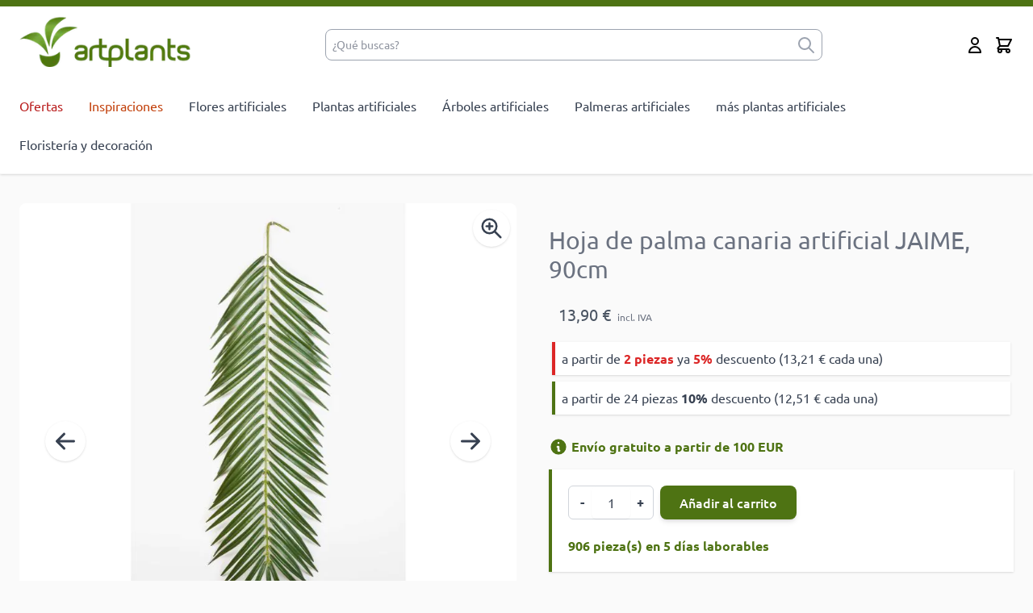

--- FILE ---
content_type: text/html; charset=UTF-8
request_url: https://www.artplants.es/hoja-de-palma-canaria-artificial-jaime-90cm.html
body_size: 59459
content:
<!doctype html>
<html lang="es">
<head prefix="og: http://ogp.me/ns# fb: http://ogp.me/ns/fb# product: http://ogp.me/ns/product#">
    <meta charset="utf-8"/>
<meta name="title" content="Hoja de palma canaria artificial JAIME, 90cm - Palmeras artificiales"/>
<meta name="description" content="Compra tu Hoja de palma canaria artificial JAIME, 90cm en la tienda online de artplants. Comercio especializado en palmeras sintéticas de alta calidad."/>
<meta name="robots" content="INDEX,FOLLOW"/>
<meta name="viewport" content="width=device-width, initial-scale=1.0"/>
<title>Hoja de palma canaria artificial JAIME, 90cm - Palmeras artificiales</title>
        <link rel="stylesheet" type="text/css" media="all" href="https://www.artplants.es/static/version1769071577/frontend/Parc/artplants_hyva/es_ES/css/styles.min.css" />
<link rel="canonical" href="https://www.artplants.es/hoja-de-palma-canaria-artificial-jaime-90cm.html" />
<link rel="icon" type="image/x-icon" href="https://www.artplants.es/media/favicon/websites/1/artplants_favicon.png" />
<link rel="shortcut icon" type="image/x-icon" href="https://www.artplants.es/media/favicon/websites/1/artplants_favicon.png" />
    
                    <link rel="alternate" x-default="de"
              href="https://www.artplants.de/kunst-phoenix-palmenblatt-jaime-90cm.html" />
    <script>
    var BASE_URL = 'https://www.artplants.es/';
    var THEME_PATH = 'https://www.artplants.es/static/version1769071577/frontend/Parc/artplants_hyva/es_ES';
    var COOKIE_CONFIG = {
        "expires": null,
        "path": "\u002F",
        "domain": ".www.artplants.es",
        "secure": true,
        "lifetime": "14400",
        "cookie_restriction_enabled": false    };
    var CURRENT_STORE_CODE = 'artplantses';
    var CURRENT_WEBSITE_ID = '9';

    window.hyva = window.hyva || {}

    window.cookie_consent_groups = window.cookie_consent_groups || {}
    window.cookie_consent_groups['necessary'] = true;

    window.cookie_consent_config = window.cookie_consent_config || {};
    window.cookie_consent_config['necessary'] = [].concat(
        window.cookie_consent_config['necessary'] || [],
        [
            'user_allowed_save_cookie',
            'form_key',
            'mage-messages',
            'private_content_version',
            'mage-cache-sessid',
            'last_visited_store',
            'section_data_ids'
        ]
    );
</script>
<script>
    'use strict';
    (function( hyva, undefined ) {

        function lifetimeToExpires(options, defaults) {

            const lifetime = options.lifetime || defaults.lifetime;

            if (lifetime) {
                const date = new Date;
                date.setTime(date.getTime() + lifetime * 1000);
                return date;
            }

            return null;
        }

        function generateRandomString() {

            const allowedCharacters = '0123456789abcdefghijklmnopqrstuvwxyzABCDEFGHIJKLMNOPQRSTUVWXYZ',
                length = 16;

            let formKey = '',
                charactersLength = allowedCharacters.length;

            for (let i = 0; i < length; i++) {
                formKey += allowedCharacters[Math.round(Math.random() * (charactersLength - 1))]
            }

            return formKey;
        }

        const sessionCookieMarker = {noLifetime: true}

        const cookieTempStorage = {};

        const internalCookie = {
            get(name) {
                const v = document.cookie.match('(^|;) ?' + name + '=([^;]*)(;|$)');
                return v ? v[2] : null;
            },
            set(name, value, days, skipSetDomain) {
                let expires,
                    path,
                    domain,
                    secure,
                    samesite;

                const defaultCookieConfig = {
                    expires: null,
                    path: '/',
                    domain: null,
                    secure: false,
                    lifetime: null,
                    samesite: 'lax'
                };

                const cookieConfig = window.COOKIE_CONFIG || {};

                expires = days && days !== sessionCookieMarker
                    ? lifetimeToExpires({lifetime: 24 * 60 * 60 * days, expires: null}, defaultCookieConfig)
                    : lifetimeToExpires(window.COOKIE_CONFIG, defaultCookieConfig) || defaultCookieConfig.expires;

                path = cookieConfig.path || defaultCookieConfig.path;
                domain = !skipSetDomain && (cookieConfig.domain || defaultCookieConfig.domain);
                secure = cookieConfig.secure || defaultCookieConfig.secure;
                samesite = cookieConfig.samesite || defaultCookieConfig.samesite;

                document.cookie = name + "=" + encodeURIComponent(value) +
                    (expires && days !== sessionCookieMarker ? '; expires=' + expires.toGMTString() : '') +
                    (path ? '; path=' + path : '') +
                    (domain ? '; domain=' + domain : '') +
                    (secure ? '; secure' : '') +
                    (samesite ? '; samesite=' + samesite : 'lax');
            },
            isWebsiteAllowedToSaveCookie() {
                const allowedCookies = this.get('user_allowed_save_cookie');
                if (allowedCookies) {
                    const allowedWebsites = JSON.parse(unescape(allowedCookies));

                    return allowedWebsites[CURRENT_WEBSITE_ID] === 1;
                }
                return false;
            },
            getGroupByCookieName(name) {
                const cookieConsentConfig = window.cookie_consent_config || {};
                let group = null;
                for (let prop in cookieConsentConfig) {
                    if (!cookieConsentConfig.hasOwnProperty(prop)) continue;
                    if (cookieConsentConfig[prop].includes(name)) {
                        group = prop;
                        break;
                    }
                }
                return group;
            },
            isCookieAllowed(name) {
                const cookieGroup = this.getGroupByCookieName(name);
                return cookieGroup
                    ? window.cookie_consent_groups[cookieGroup]
                    : this.isWebsiteAllowedToSaveCookie();
            },
            saveTempStorageCookies() {
                for (const [name, data] of Object.entries(cookieTempStorage)) {
                    if (this.isCookieAllowed(name)) {
                        this.set(name, data['value'], data['days'], data['skipSetDomain']);
                        delete cookieTempStorage[name];
                    }
                }
            }
        };

        hyva.getCookie = (name) => {
            const cookieConfig = window.COOKIE_CONFIG || {};

            if (cookieConfig.cookie_restriction_enabled && ! internalCookie.isCookieAllowed(name)) {
                return cookieTempStorage[name] ? cookieTempStorage[name]['value'] : null;
            }

            return internalCookie.get(name);
        }

        hyva.setCookie = (name, value, days, skipSetDomain) => {
            const cookieConfig = window.COOKIE_CONFIG || {};

            if (cookieConfig.cookie_restriction_enabled && ! internalCookie.isCookieAllowed(name)) {
                cookieTempStorage[name] = {value, days, skipSetDomain};
                return;
            }
            return internalCookie.set(name, value, days, skipSetDomain);
        }


        hyva.setSessionCookie = (name, value, skipSetDomain) => {
            return hyva.setCookie(name, value, sessionCookieMarker, skipSetDomain)
        }

        hyva.getBrowserStorage = () => {
            const browserStorage = window.localStorage || window.sessionStorage;
            if (!browserStorage) {
                console.warn('Browser Storage is unavailable');
                return false;
            }
            try {
                browserStorage.setItem('storage_test', '1');
                browserStorage.removeItem('storage_test');
            } catch (error) {
                console.warn('Browser Storage is not accessible', error);
                return false;
            }
            return browserStorage;
        }

        hyva.postForm = (postParams) => {
            const form = document.createElement("form");

            let data = postParams.data;

            if (! postParams.skipUenc && ! data.uenc) {
                data.uenc = btoa(window.location.href);
            }
            form.method = "POST";
            form.action = postParams.action;

            Object.keys(postParams.data).map(key => {
                const field = document.createElement("input");
                field.type = 'hidden'
                field.value = postParams.data[key];
                field.name = key;
                form.appendChild(field);
            });

            const form_key = document.createElement("input");
            form_key.type = 'hidden';
            form_key.value = hyva.getFormKey();
            form_key.name="form_key";
            form.appendChild(form_key);

            document.body.appendChild(form);

            form.submit();
        }

        hyva.getFormKey = function () {
            let formKey = hyva.getCookie('form_key');

            if (!formKey) {
                formKey = generateRandomString();
                hyva.setCookie('form_key', formKey);
            }

            return formKey;
        }

        hyva.formatPrice = (value, showSign, options = {}) => {
            const groupSeparator = options.groupSeparator;
            const decimalSeparator = options.decimalSeparator
            delete options.groupSeparator;
            delete options.decimalSeparator;
            const formatter = new Intl.NumberFormat(
                'es\u002DES',
                Object.assign({
                    style: 'currency',
                    currency: 'EUR',
                    signDisplay: showSign ? 'always' : 'auto'
                }, options)
            );
            return (typeof Intl.NumberFormat.prototype.formatToParts === 'function') ?
                formatter.formatToParts(value).map(({type, value}) => {
                    switch (type) {
                        case 'currency':
                            return '\u20AC' || value;
                        case 'minusSign':
                            return '- ';
                        case 'plusSign':
                            return '+ ';
                        case 'group':
                            return groupSeparator !== undefined ? groupSeparator : value;
                        case 'decimal':
                            return decimalSeparator !== undefined ? decimalSeparator : value;
                        default :
                            return value;
                    }
                }).reduce((string, part) => string + part) :
                formatter.format(value);
        }

        const formatStr = function (str, nStart) {
            const args = Array.from(arguments).slice(2);

            return str.replace(/(%+)([0-9]+)/g, (m, p, n) => {
                const idx = parseInt(n) - nStart;

                if (args[idx] === null || args[idx] === void 0) {
                    return m;
                }
                return p.length % 2
                    ? p.slice(0, -1).replace('%%', '%') + args[idx]
                    : p.replace('%%', '%') + n;
            })
        }

        hyva.str = function (string) {
            const args = Array.from(arguments);
            args.splice(1, 0, 1);

            return formatStr.apply(undefined, args);
        }

        hyva.strf = function () {
            const args = Array.from(arguments);
            args.splice(1, 0, 0);

            return formatStr.apply(undefined, args);
        }

        /**
         * Take a html string as `content` parameter and
         * extract an element from the DOM to replace in
         * the current page under the same selector,
         * defined by `targetSelector`
         */
        hyva.replaceDomElement = (targetSelector, content) => {
            // Parse the content and extract the DOM node using the `targetSelector`
            const parser = new DOMParser();
            const doc = parser.parseFromString(content, 'text/html');
            const contentNode = doc.querySelector(targetSelector);

            // Bail if content or target can't be found
            if (!contentNode || !document.querySelector(targetSelector)) {
                return;
            }

                        hyva.activateScripts(contentNode);
            
            // Replace the old DOM node with the new content
            document.querySelector(targetSelector).replaceWith(contentNode);

            // Reload customerSectionData and display cookie-messages if present
            window.dispatchEvent(new CustomEvent("reload-customer-section-data"));
            hyva.initMessages();
        }

        hyva.removeScripts = (contentNode) => {
            const scripts = contentNode.getElementsByTagName('script');
            for (let i = 0; i < scripts.length; i++) {
                scripts[i].parentNode.removeChild(scripts[i]);
            }
            const templates = contentNode.getElementsByTagName('template');
            for (let i = 0; i < templates.length; i++) {
                const container = document.createElement('div');
                container.innerHTML = templates[i].innerHTML;
                hyva.removeScripts(container);
                templates[i].innerHTML = container.innerHTML;
            }
        }

        hyva.activateScripts = (contentNode) => {
            // Create new array from HTMLCollection to avoid mutation of collection while manipulating the DOM.
            const scripts = Array.from(contentNode.getElementsByTagName('script'));

            // Iterate over all script tags to duplicate+inject each into the head
            for (const original of scripts) {
                const script = document.createElement('script');
                original.type && (script.type = original.type);
                script.innerHTML = original.innerHTML;

                // Remove the original (non-executing) script from the contentNode
                original.parentNode.removeChild(original)

                // Add script to head
                document.head.appendChild(script);
            }

            return contentNode;
        }

        const replace = {['+']: '-', ['/']: '_', ['=']: ','};
        hyva.getUenc = () => btoa(window.location.href).replace(/[+/=]/g, match => replace[match]);

        let currentTrap;

        const focusableElements = (rootElement) => {
            const selector = 'button, [href], input, select, textarea, details, [tabindex]:not([tabindex="-1"]';
            return Array.from(rootElement.querySelectorAll(selector))
                .filter(el => {
                    return el.style.display !== 'none'
                        && !el.disabled
                        && el.tabIndex !== -1
                        && (el.offsetWidth || el.offsetHeight || el.getClientRects().length)
                })
        }

        const focusTrap = (e) => {
            const isTabPressed = e.key === 'Tab' || e.keyCode === 9;
            if (!isTabPressed) return;

            const focusable = focusableElements(currentTrap)
            const firstFocusableElement = focusable[0]
            const lastFocusableElement = focusable[focusable.length - 1]

            e.shiftKey
                ? document.activeElement === firstFocusableElement && (lastFocusableElement.focus(), e.preventDefault())
                : document.activeElement === lastFocusableElement && (firstFocusableElement.focus(), e.preventDefault())
        };

        hyva.releaseFocus = (rootElement) => {
            if (currentTrap && (!rootElement || rootElement === currentTrap)) {
                currentTrap.removeEventListener('keydown', focusTrap)
                currentTrap = null
            }
        }
        hyva.trapFocus = (rootElement) => {
            if (!rootElement) return;
            hyva.releaseFocus()
            currentTrap = rootElement
            rootElement.addEventListener('keydown', focusTrap)
            const firstElement = focusableElements(rootElement)[0]
            firstElement && firstElement.focus()
        }

        hyva.safeParseNumber = (rawValue) => {
            const number = rawValue ? parseFloat(rawValue) : null;

            return Array.isArray(number) || isNaN(number) ? rawValue : number;
        }

        const toCamelCase = s => s.split('_').map(word => word.charAt(0).toUpperCase() + word.slice(1)).join('');
        hyva.createBooleanObject = (name, value = false, additionalMethods = {}) => {

            const camelCase = toCamelCase(name);
            const key = '__hyva_bool_' + name

            return new Proxy(Object.assign(
                additionalMethods,
                {
                    [key]: !!value,
                    [name]() {return !!this[key]},
                    ['!' + name]() {return !this[key]}, // @deprecated This does not work with non-CSP Alpine
                    ['not' + camelCase]() {return !this[key]},
                    ['toggle' + camelCase]() {this[key] = !this[key]},
                    [`set${camelCase}True`]() {this[key] = true},
                    [`set${camelCase}False`]() {this[key] = false},
                }
            ), {
                set(target, prop, value) {
                    return prop === name
                        ? (target[key] = !!value)
                        : Reflect.set(...arguments);
                }
            })
        }

                hyva.alpineInitialized = (fn) => window.addEventListener('alpine:initialized', fn, {once: true})
        window.addEventListener('alpine:init', () => Alpine.data('{}', () => ({})), {once: true});
                window.addEventListener('user-allowed-save-cookie', () => internalCookie.saveTempStorageCookies())

    }( window.hyva = window.hyva || {} ));
</script>
<script>
    if (!window.IntersectionObserver) {
        window.IntersectionObserver = function (callback) {
            this.observe = el => el && callback(this.takeRecords());
            this.takeRecords = () => [{isIntersecting: true, intersectionRatio: 1}];
            this.disconnect = () => {};
            this.unobserve = () => {};
        }
    }
</script>

<meta property="og:type" content="product" />
<meta property="og:title"
      content="Hoja&#x20;de&#x20;palma&#x20;canaria&#x20;artificial&#x20;JAIME,&#x20;90cm" />
<meta property="og:image"
      content="https://www.artplants.es/media/catalog/product/cache/6517c62f5899ad6aa0ba23ceb3eeff97/3/3/33293-0_1.jpg" />
<meta property="og:description"
      content="Fronda&#x20;de&#x20;palmera&#x20;f&amp;eacute&#x3B;nix&#x20;artificial&#x20;con&#x20;una&#x20;longitud&#x20;aproximada&#x20;de&#x20;90&#x20;cm." />
<meta property="og:url" content="https://www.artplants.es/hoja-de-palma-canaria-artificial-jaime-90cm.html" />
    <meta property="product:price:amount" content="13.9"/>
    <meta property="product:price:currency"
      content="EUR"/>
</head>
<body id="html-body" itemtype="https://schema.org/Product" itemscope="itemscope" class="catalog-product-view product-hoja-de-palma-canaria-artificial-jaime-90cm page-layout-1column">
<!-- Google Tag Manager (noscript) -->
<noscript><iframe src=""https://www.googletagmanager.com/ns.html?id=GTM-TQCL5SM8""
height=""0"" width=""0"" style=""display:none;visibility:hidden""></iframe></noscript>
<!-- End Google Tag Manager (noscript) --><input name="form_key" type="hidden" value="PCKbvQtNL9UH6iP0" />
    <noscript>
        <section class="message global noscript border-b-2 border-blue-500 bg-blue-50 shadow-none m-0 px-0 rounded-none font-normal">
            <div class="container text-center">
                <p>
                    <strong>Parece que JavaScript está inhabilitado en tu navegador.</strong>
                    <span>
                        Para obtener la mejor experiencia en nuestro sitio, asegúrate de activar Javascript en el navegador.                    </span>
                </p>
            </div>
        </section>
    </noscript>


<script>
    document.body.addEventListener('touchstart', () => {}, {passive: true})
</script>
<div class="page-wrapper"><header class="page-header"><a class="action skip sr-only focus:not-sr-only focus:absolute focus:z-40 focus:bg-white
   contentarea"
   href="#contentarea">
    <span>
        Ir al contenido    </span>
</a>


<script>
    document.addEventListener('DOMContentLoaded', function () {
        let banner = document.getElementById('custom-banner');
        let closeButton = document.getElementById('close-banner');

        if (banner && !localStorage.getItem('bannerClosed')) {
            // Check if the banner should be hidden
            banner.style.display = 'block'; // Show the banner if it hasn't been closed
        }

        if (banner && closeButton) {
            // Handle the close button click
            closeButton.addEventListener('click', function () {
                banner.style.display = 'none';
                localStorage.setItem('bannerClosed', 'true'); // Mark the banner as closed
            });
        }
    });
</script>

<style>
    .brand-banner {
        background-color: var(--brand-color-default);
    }
</style>
<script>
    function initHeader () {
        return {
            cart: {},
            getData(data) {
                if (data.cart) { this.cart = data.cart }
            }
        }
    }
    function initCompareHeader() {
        return {
            compareProducts: null,
            itemCount: 0,
            receiveCompareData(data) {
                if (data['compare-products']) {
                    this.compareProducts = data['compare-products'];
                    this.itemCount = this.compareProducts.count;
                }
            }
        }
    }
</script>
<div id="header"
     class="relative z-30 w-full border-b shadow bg-container-lighter
     border-container-lighter border-t-8 border-t-primary"
     x-data="initHeader()"
     @private-content-loaded.window="getData(event.detail.data)"
>
    <div class="container flex flex-wrap items-center justify-between w-full px-6 py-3 mx-auto mt-0">
        <!--Logo-->
        <div class="order-2 lg:order-1 w-5/12 pb-2 sm:w-auto">
    <a class="flex justify-between text-xl font-medium tracking-wide text-gray-800
        no-underline hover:no-underline font-title"
       href="https://www.artplants.es/"
       title="Comprar&#x20;plantas&#x20;y&#x20;flores&#x20;artificiales&#x20;en&#x20;la&#x20;tienda&#x20;de&#x20;artplants"
       aria-label="store logo">
        <picture><source type="image/webp" srcset="https://www.artplants.es/media/logo/websites/1/artplants_logo.webp"><img src="https://www.artplants.es/media/logo/websites/1/artplants_logo.png" alt="Comprar&#x20;plantas&#x20;y&#x20;flores&#x20;artificiales&#x20;en&#x20;la&#x20;tienda&#x20;de&#x20;artplants" width="213" height="70" loading="lazy" /></picture>
    </a>
</div>

        <!--Search-->
        <div class="w-full sm:w-full md:w-full lg:w-1/2 order-4 lg:order-2 flex justify-center">
            
<script>
    function initMiniSearchComponent() {
        "use strict";

        return {
            show:false,
            formSelector: "#search_mini_form",
            url: "https://www.artplants.es/search/ajax/suggest/",
            destinationSelector: "#search_autocomplete",
            templates: {"term":{"title":"T\u00e9rminos de b\u00fasqueda","template":"Hyva_SmileElasticsuite::core\/autocomplete\/term.phtml"},"product":{"title":"Art\u00edculos","template":"Hyva_SmileElasticsuite::catalog\/autocomplete\/product.phtml"},"category":{"title":"Categor\u00edas","template":"Hyva_SmileElasticsuite::catalog\/autocomplete\/category.phtml"},"product_attribute":{"title":"Atributos","template":"Hyva_SmileElasticsuite::catalog\/autocomplete\/product_attribute.phtml","titleRenderer":"renderEsAutocompleteTitleAttribute"},"cms_page":{"title":"P\u00e1gina Cms","template":"Hyva_SmileElasticsuite::cms-search\/autocomplete\/cms.phtml"}},
            priceFormat: {"pattern":"%s\u00a0\u20ac","precision":2,"requiredPrecision":2,"decimalSymbol":",","groupSymbol":".","groupLength":3,"integerRequired":false},
            minSearchLength: 3,
            searchResultsByType: {},
            currentRequest: null,

            /**
             * Get search results.
             */
            getSearchResults: function () {
                let value = document.querySelector('#search').value.trim();

                if (value.length < parseInt(this.minSearchLength, 10)) {
                    this.searchResultsByType = [];

                    return false;
                }

                let url = this.url + '?' + new URLSearchParams({
                    q: document.querySelector('#search').value,
                    _: Date.now()
                }).toString();

                if (this.currentRequest !== null) {
                    this.currentRequest.abort();
                }
                this.currentRequest = new AbortController();

                fetch(url, {
                    method: 'GET',
                    signal: this.currentRequest.signal,
                }).then((response) => {
                    if (response.ok) {
                        return response.json();
                    }
                }).then((data)  => {
                    this.show = data.length > 0;

                    this.searchResultsByType = data.reduce((acc, result) => {
                        if (! acc[result.type]) acc[result.type] = [];
                        acc[result.type].push(result);
                        return acc;
                    }, {});
                }).catch((error) => {
                    ;
                });
            },
        }
    }
</script>
<div id="search-content" class="w-full flex items-center" x-show="true">
    <div class="lg:relative lg:min-h-0 lg:w-full lg:pt-0 container px-0 mx-auto text-black"
         x-data="initMiniSearchComponent()" @click.outside="show = false">
        <form class="form minisearch" id="search_mini_form"
              action="https://www.artplants.es/catalogsearch/result/"
              method="get"
              role="search"
        >
            <div class="relative flex justify-center items-center">
                <label class="sr-only" for="search">
                    &#xBF;Qu&#xE9;&#x20;buscas&#x3F;                </label>
                <div class="relative w-full">
                    <input id="search"
                           x-on:input.debounce="getSearchResults()"
                           x-ref="searchInput"
                           type="search"
                           class="w-full p-2 pr-8 text-sm leading-normal transition appearance-none text-gray-500
                                rounded-lg focus:ring-0 focus:ring-offset-0
                                focus:outline-none focus:border-primary border-gray-400 lg:text-md
                                placeholder-gray-500 placeholder-opacity-75"
                           autocapitalize="off" autocomplete="off" autocorrect="off"
                           name="q"
                           value=""
                           placeholder="&#xBF;Qu&#xE9;&#x20;buscas&#x3F;"
                           maxlength="128"
                    />
                    <button type="submit" aria-label="submit"
                            class="absolute inset-y-0 right-2 text-gray-400 flex items-center">
                        <svg xmlns="http://www.w3.org/2000/svg" fill="none" viewBox="0 0 24 24" stroke-width="2" stroke="currentColor" class="h-6 w-6" width="32" height="32" aria-hidden="true">
  <path stroke-linecap="round" stroke-linejoin="round" d="M21 21l-6-6m2-5a7 7 0 11-14 0 7 7 0 0114 0z"/>
</svg>
                    </button>
                </div>
            </div>
            <div id="search_autocomplete" class="search-autocomplete relative" x-show="show" style="display:none;">
                <div class="absolute bg-white border border-solid border-black z-50
                w-full grid grid-cols-1 md:grid-cols-3 lg:grid-cols-3">
                    <template x-for="searchResultByType in Object.values(searchResultsByType)">
                        <div class="">
                            <template x-if="searchResultByType.hasOwnProperty(0) &&
                                            templates[searchResultByType[0].type].title &&
                                            templates[searchResultByType[0].type].titleRenderer === undefined">
                                <div class="font-bold pt-2 pl-2 text-left"
                                     x-text="templates[searchResultByType[0].type].title"></div>
                            </template>
                            <template x-if="searchResultByType.hasOwnProperty(0) &&
                                            templates[searchResultByType[0].type].titleRenderer !== undefined">
                                <div class="font-bold pt-2 pl-2 text-left"
                                     x-text="window[templates[searchResultByType[0].type].titleRenderer](searchResultByType)"></div>                             </template>

                            <template x-for="searchResult in searchResultByType">
                                <div class="hover:bg-gray-100">
                                                                            
<template x-if="searchResult.type == 'term'">
    <a class="w-full block p-2"
       x-bind:href="'https://www.artplants.es/catalogsearch/result/?q=' + searchResult.title"
       :title="searchResult.title">
        <span class="text-sm" x-text="searchResult.title"></span>
    </a>
</template>
                                                                            
<template x-if="searchResult.type == 'product'">
    <a class="w-full block" :href="searchResult.url" :title="searchResult.title">
        <div class="grid grid-cols-4 gap-4 p-3">
            <div>
                <img :src="searchResult.image" class="inline-block" />
            </div>
            <div class="col-span-3">
                <span class="text-sm" x-text="searchResult.title"></span>
                <span class="text-sm font-bold" x-html="searchResult.price"></span>
            </div>
        </div>
    </a>
</template>
                                                                            
<template x-if="searchResult.type == 'category'">
    <a class="w-full block p-2" :href="searchResult.url" :title="searchResult.title">
        <span class="text-sm italic text-gray-500" x-text="searchResult.breadcrumb.join(' > ').concat(' > ')"></span>
        <span class="text-sm" x-text="searchResult.title"></span>
    </a>
</template>
                                                                            
<template x-if="searchResult.type == 'product_attribute'">
    <a class="w-full block p-2" :href="searchResult.url" :title="searchResult.title">
        <span class="text-sm" x-text="searchResult.title"></span>
        <span class="text-xs uppercase text-gray-500" x-text="searchResult.attribute_label" style="vertical-align: super;"></span>
    </a>
</template>

<script>
    function renderEsAutocompleteTitleAttribute(data)
    {
        data = data.filter(function(item) {
            return item.type === 'product_attribute';
        }).map(function(item) {
            return item['attribute_label']
        }).reduce(function(prev, item) {
            if (item in prev) {
                prev[item]++;
            } else {
                prev[item] = 1;
            }
            return prev;
        }, {});

        data = Object.entries(data).sort(function(item1, item2) {
            return item2[1] - item1[1]
        }).map(function(item) {return item[0]});

        if (data.length > 2) {
            data = data.slice(0, 2);
            data.push('...');
        }

        return data.join(', ');
    }
</script>
                                                                            
<template x-if="searchResult.type == 'cms_page'">
    <a class="w-full block p-2" :href="searchResult.url" :title="searchResult.title">
        <span class="text-sm" x-text="searchResult.title"></span>
    </a>
</template>
                                                                    </div>
                            </template>
                        </div>
                    </template>
                </div>
            </div>
                    </form>
    </div>
</div>
        </div>

        <div class="flex items-center order-3">
            <!--Compare Icon-->
            <a id="compare-link"
               class="hidden relative invisible inline-block mx-1 no-underline sm:ml-3 hover:text-black"
               :class="{ 'invisible': !(itemCount > 0) }"
               href="https://www.artplants.es/catalog/product_compare/index/"
               title="Comparar productos"
               x-data="initCompareHeader()"
               @private-content-loaded.window="receiveCompareData($event.detail.data)"
            >
                <svg xmlns="http://www.w3.org/2000/svg" fill="none" viewBox="0 0 24 24" stroke-width="2" stroke="currentColor" class="w-6 h-6 hover:text-black" width="25" height="25" role="img">
  <path stroke-linecap="round" stroke-linejoin="round" d="M3 6l3 1m0 0l-3 9a5.002 5.002 0 006.001 0M6 7l3 9M6 7l6-2m6 2l3-1m-3 1l-3 9a5.002 5.002 0 006.001 0M18 7l3 9m-3-9l-6-2m0-2v2m0 16V5m0 16H9m3 0h3"/>
<title>scale</title></svg>

                <span class="sr-only label">
                   Comparar productos                </span>

                <span class="absolute top-0 right-0 h-5 px-2 py-1 -mt-5 -mr-4 text-xs font-semibold
                    leading-none text-center text-white uppercase transform -translate-x-1
                    translate-y-1/2 bg-yellow-500 rounded-full"
                >
                    <span x-text="itemCount"></span>
                    <span x-show="itemCount === 1" class="sr-only">
                        artículo                    </span>
                    <span x-show="itemCount > 1" class="sr-only">
                        artículos                    </span>
                </span>
            </a>

            <!--Currency Icon & Dropdown-->
            
            <!--Customer Icon & Dropdown-->
            <!-- BLOCK header.customer -->
<div x-data="{ open: false }" class="relative inline-block ml-1 sm:ml-3">
    <a
        href="https&#x3A;&#x2F;&#x2F;www.artplants.es&#x2F;customer&#x2F;account&#x2F;"
        id="customer-menu"
        class="block hover:text-black"
        @click.prevent="open = true"
        :aria-expanded="open ? 'true' : 'false'"
    >
        <svg xmlns="http://www.w3.org/2000/svg" fill="none" viewBox="0 0 24 24" stroke-width="2" stroke="currentColor" class="h-6 w-6" width="32" height="32" aria-hidden="true">
  <path stroke-linecap="round" stroke-linejoin="round" d="M16 7a4 4 0 11-8 0 4 4 0 018 0zM12 14a7 7 0 00-7 7h14a7 7 0 00-7-7z"/>
</svg>
        <span class="sr-only">Mi cuenta</span>
    </a>
    <nav class="absolute right-0 z-20 w-56 py-2 mt-2 -mr-4 px-1 overflow-auto origin-top-right rounded-sm
        shadow-lg sm:w-56 lg:mt-3 bg-container-lighter"
         x-cloak x-show="open"
         @click.outside="open = false"
         aria-labelledby="customer-menu"
    >
                    <a class="block px-4 py-2 lg:px-5 lg:py-2 hover:bg-gray-100"
               onclick="hyva.setCookie && hyva.setCookie(
                   'login_redirect',
                   window.location.href,
                   1
               )"
               href="https://www.artplants.es/customer/account/index/">
                Iniciar sesión            </a>
                            <a class="block px-4 py-2 lg:px-5 lg:py-2 hover:bg-gray-100"
                   href="https://www.artplants.es/customer/account/create/"
                >
                    Crear una cuenta                </a>
                        </nav>
</div>
<!-- /BLOCK header.customer -->
            <!--Cart Icon-->
            <a id="menu-cart-icon"
               @click.prevent.stop="$dispatch('toggle-cart',{});"               class="relative inline-block ml-1 no-underline sm:ml-3 hover:text-black"
               href="https://www.artplants.es/checkout/cart/index/"
            >
                <span class="sr-only label">
                    Cart                </span>

                <svg xmlns="http://www.w3.org/2000/svg" fill="none" viewBox="0 0 24 24" stroke-width="2" stroke="currentColor" class="w-6 h-6 hover:text-black" width="25" height="25" role="img">
  <path stroke-linecap="round" stroke-linejoin="round" d="M3 3h2l.4 2M7 13h10l4-8H5.4M7 13L5.4 5M7 13l-2.293 2.293c-.63.63-.184 1.707.707 1.707H17m0 0a2 2 0 100 4 2 2 0 000-4zm-8 2a2 2 0 11-4 0 2 2 0 014 0z"/>
<title>shopping-cart</title></svg>

                <span x-text="cart.summary_count"
                      class="absolute top-0 right-0 hidden h-5 px-2 py-1 -mt-5 -mr-4 text-xs font-semibold
                        leading-none text-center text-white uppercase transform -translate-x-1
                        translate-y-1/2 rounded-full bg-primary"
                      :class="{
                        'hidden': !cart.summary_count,
                        'block': cart.summary_count }"
                ></span>
            </a>
        </div>

        <!--Main Navigation-->
        <div x-data="initMenuMobile_697e72281bf22()"
     class="z-20 order-1 navigation lg:hidden"
>
    <!-- mobile -->
    <div @load.window="setActiveMenu($root)"
         class="bg-container-lighter"
         :class="{'h-screen overflow-x-hidden overflow-y-auto overscroll-contain pb-20 fixed top-0 left-0 w-full' : open}"
         @toggle-mobile-menu.window="open = !open"
         @keydown.window.escape="open=false"
    >
        <div class="flex items-baseline justify-between menu-icon">
            <div class="flex justify-end">
                <button @click="$dispatch('toggle-mobile-menu')"
                        type="button"
                       class="flex items-center justify-center cursor-pointer"
                       :class="{ 'ml-auto': open }">
                    <svg xmlns="http://www.w3.org/2000/svg" fill="none" viewBox="0 0 24 24" stroke-width="2" stroke="currentColor" class="hidden p-4" width="64" height="64" :class="{ 'hidden' : !open, 'block': open }" role="img">
  <path stroke-linecap="round" stroke-linejoin="round" d="M6 18L18 6M6 6l12 12"/>
<title>x</title></svg>
                    <svg xmlns="http://www.w3.org/2000/svg" fill="none" viewBox="0 0 24 24" stroke-width="2" stroke="currentColor" class="p-3" width="48" height="48" :class="{ 'hidden' : open, 'block': !open }" role="img">
  <path stroke-linecap="round" stroke-linejoin="round" d="M4 6h16M4 12h16M4 18h16"/>
<title>menu</title></svg>
                </button>
            </div>
        </div>

        <nav
            class="hidden w-full duration-150 ease-in-out transform border-t pb-20 transition-display border-container"
            :class="{ 'hidden' : !open }"
        >
                    <div class="level-0">
                <span
                    class="flex items-center transition-transform duration-150 ease-in-out transform"
                    :class="{
                        '-translate-x-full' : mobilePanelActiveId,
                        'translate-x-0' : !mobilePanelActiveId
                    }"
                >
                    <a class="flex items-center w-full px-8 py-4 border-b cursor-pointer
                        bg-container-lighter border-container hover:bg-container-darker hover:underline level-0
                        red"
                       href="https://www.artplants.es/sale.html">
                        Ofertas                    </a>
                                    </span>
                            </div>
                    <div class="level-0">
                <span
                    class="flex items-center transition-transform duration-150 ease-in-out transform"
                    :class="{
                        '-translate-x-full' : mobilePanelActiveId,
                        'translate-x-0' : !mobilePanelActiveId
                    }"
                >
                    <a class="flex items-center w-full px-8 py-4 border-b cursor-pointer
                        bg-container-lighter border-container hover:bg-container-darker hover:underline level-0
                        orange"
                       href="https://www.artplants.es/inspiraciones.html">
                        Inspiraciones                    </a>
                                    </span>
                            </div>
                    <div class="level-0">
                <span
                    class="flex items-center transition-transform duration-150 ease-in-out transform"
                    :class="{
                        '-translate-x-full' : mobilePanelActiveId,
                        'translate-x-0' : !mobilePanelActiveId
                    }"
                >
                    <a class="flex items-center w-full px-8 py-4 border-b cursor-pointer
                        bg-container-lighter border-container hover:bg-container-darker hover:underline level-0
                        "
                       href="https://www.artplants.es/flores-artificiales.html">
                        Flores artificiales                    </a>
                                    </span>
                            </div>
                    <div class="level-0">
                <span
                    class="flex items-center transition-transform duration-150 ease-in-out transform"
                    :class="{
                        '-translate-x-full' : mobilePanelActiveId,
                        'translate-x-0' : !mobilePanelActiveId
                    }"
                >
                    <a class="flex items-center w-full px-8 py-4 border-b cursor-pointer
                        bg-container-lighter border-container hover:bg-container-darker hover:underline level-0
                        "
                       href="https://www.artplants.es/plantas-artificiales.html">
                        Plantas artificiales                    </a>
                                    </span>
                            </div>
                    <div class="level-0">
                <span
                    class="flex items-center transition-transform duration-150 ease-in-out transform"
                    :class="{
                        '-translate-x-full' : mobilePanelActiveId,
                        'translate-x-0' : !mobilePanelActiveId
                    }"
                >
                    <a class="flex items-center w-full px-8 py-4 border-b cursor-pointer
                        bg-container-lighter border-container hover:bg-container-darker hover:underline level-0
                        "
                       href="https://www.artplants.es/arboles-artificiales.html">
                        Árboles artificiales                    </a>
                                    </span>
                            </div>
                    <div class="level-0">
                <span
                    class="flex items-center transition-transform duration-150 ease-in-out transform"
                    :class="{
                        '-translate-x-full' : mobilePanelActiveId,
                        'translate-x-0' : !mobilePanelActiveId
                    }"
                >
                    <a class="flex items-center w-full px-8 py-4 border-b cursor-pointer
                        bg-container-lighter border-container hover:bg-container-darker hover:underline level-0
                        "
                       href="https://www.artplants.es/palmeras-artificiales.html">
                        Palmeras artificiales                    </a>
                                    </span>
                            </div>
                    <div class="level-0">
                <span
                    class="flex items-center transition-transform duration-150 ease-in-out transform"
                    :class="{
                        '-translate-x-full' : mobilePanelActiveId,
                        'translate-x-0' : !mobilePanelActiveId
                    }"
                >
                    <a class="flex items-center w-full px-8 py-4 border-b cursor-pointer
                        bg-container-lighter border-container hover:bg-container-darker hover:underline level-0
                        "
                       href="https://www.artplants.es/mas-plantas-artificiales.html">
                        más plantas artificiales                    </a>
                                    </span>
                            </div>
                    <div class="level-0">
                <span
                    class="flex items-center transition-transform duration-150 ease-in-out transform"
                    :class="{
                        '-translate-x-full' : mobilePanelActiveId,
                        'translate-x-0' : !mobilePanelActiveId
                    }"
                >
                    <a class="flex items-center w-full px-8 py-4 border-b cursor-pointer
                        bg-container-lighter border-container hover:bg-container-darker hover:underline level-0
                        "
                       href="https://www.artplants.es/inna-glas.html">
                        Floristería y decoración                    </a>
                                    </span>
                            </div>
                </nav>
    </div>
</div>
<script>
    'use strict';

    const initMenuMobile_697e72281bf22 = () => {
        return {
            mobilePanelActiveId: null,
            open: false,
            setActiveMenu(menuNode) {
                Array.from(menuNode.querySelectorAll('a')).filter(link => {
                    return link.href === window.location.href.split('?')[0];
                }).map(item => {
                    item.classList.add('underline');
                    item.closest('div.level-0') &&
                    item.closest('div.level-0').querySelector('a.level-0').classList.add('underline');
                });
            }
        }
    }
</script>
<div x-data="initMenuDesktop_697e72281f8c8()"
     class="z-10 order-1 sm:order-1 lg:order-4 navigation hidden lg:flex justify-center w-full"
>
    <!-- desktop -->
    <div x-ref="nav-desktop"
         @load.window="setActiveMenu($root)"
         class="hidden lg:block lg:relative lg:min-h-0 lg:px-0 lg:w-auto lg:pt-4">
        <nav
            class="w-full duration-150 ease-in-out transform flex justify-start
            w-auto relative min-h-0 transition-display flex-wrap"
        >
                            <div class="relative mr-2 level-0"
                     @mouseenter="hoverPanelActiveId = 'category-node-2464'"
                     @mouseleave="hoverPanelActiveId = 0"
                >
                    <span class="flex items-center block py-3 pr-6 pl-0 text-md bg-opacity-95">
                        <a class="w-full py-0 text-base text-gray-700 hover:underline level-0 whitespace-nowrap
                            red"
                           href="https://www.artplants.es/sale.html"
                        >
                            Ofertas                        </a>
                    </span>
                                    </div>
                            <div class="relative mr-2 level-0"
                     @mouseenter="hoverPanelActiveId = 'category-node-3759'"
                     @mouseleave="hoverPanelActiveId = 0"
                >
                    <span class="flex items-center block py-3 pr-6 pl-0 text-md bg-opacity-95">
                        <a class="w-full py-0 text-base text-gray-700 hover:underline level-0 whitespace-nowrap
                            orange"
                           href="https://www.artplants.es/inspiraciones.html"
                        >
                            Inspiraciones                        </a>
                    </span>
                                    </div>
                            <div class="relative mr-2 level-0"
                     @mouseenter="hoverPanelActiveId = 'category-node-75'"
                     @mouseleave="hoverPanelActiveId = 0"
                >
                    <span class="flex items-center block py-3 pr-6 pl-0 text-md bg-opacity-95">
                        <a class="w-full py-0 text-base text-gray-700 hover:underline level-0 whitespace-nowrap
                            "
                           href="https://www.artplants.es/flores-artificiales.html"
                        >
                            Flores artificiales                        </a>
                    </span>
                                    </div>
                            <div class="relative mr-2 level-0"
                     @mouseenter="hoverPanelActiveId = 'category-node-90'"
                     @mouseleave="hoverPanelActiveId = 0"
                >
                    <span class="flex items-center block py-3 pr-6 pl-0 text-md bg-opacity-95">
                        <a class="w-full py-0 text-base text-gray-700 hover:underline level-0 whitespace-nowrap
                            "
                           href="https://www.artplants.es/plantas-artificiales.html"
                        >
                            Plantas artificiales                        </a>
                    </span>
                                    </div>
                            <div class="relative mr-2 level-0"
                     @mouseenter="hoverPanelActiveId = 'category-node-56'"
                     @mouseleave="hoverPanelActiveId = 0"
                >
                    <span class="flex items-center block py-3 pr-6 pl-0 text-md bg-opacity-95">
                        <a class="w-full py-0 text-base text-gray-700 hover:underline level-0 whitespace-nowrap
                            "
                           href="https://www.artplants.es/arboles-artificiales.html"
                        >
                            Árboles artificiales                        </a>
                    </span>
                                    </div>
                            <div class="relative mr-2 level-0"
                     @mouseenter="hoverPanelActiveId = 'category-node-76'"
                     @mouseleave="hoverPanelActiveId = 0"
                >
                    <span class="flex items-center block py-3 pr-6 pl-0 text-md bg-opacity-95">
                        <a class="w-full py-0 text-base text-gray-700 hover:underline level-0 whitespace-nowrap
                            "
                           href="https://www.artplants.es/palmeras-artificiales.html"
                        >
                            Palmeras artificiales                        </a>
                    </span>
                                    </div>
                            <div class="relative mr-2 level-0"
                     @mouseenter="hoverPanelActiveId = 'category-node-4053'"
                     @mouseleave="hoverPanelActiveId = 0"
                >
                    <span class="flex items-center block py-3 pr-6 pl-0 text-md bg-opacity-95">
                        <a class="w-full py-0 text-base text-gray-700 hover:underline level-0 whitespace-nowrap
                            "
                           href="https://www.artplants.es/mas-plantas-artificiales.html"
                        >
                            más plantas artificiales                        </a>
                    </span>
                                    </div>
                            <div class="relative mr-2 level-0"
                     @mouseenter="hoverPanelActiveId = 'category-node-2571'"
                     @mouseleave="hoverPanelActiveId = 0"
                >
                    <span class="flex items-center block py-3 pr-6 pl-0 text-md bg-opacity-95">
                        <a class="w-full py-0 text-base text-gray-700 hover:underline level-0 whitespace-nowrap
                            "
                           href="https://www.artplants.es/inna-glas.html"
                        >
                            Floristería y decoración                        </a>
                    </span>
                                    </div>
                    </nav>
    </div>
</div>
<script>
    'use strict';

    const initMenuDesktop_697e72281f8c8 = () => {
        return {
            hoverPanelActiveId: null,
            setActiveMenu(menuNode) {
                Array.from(menuNode.querySelectorAll('a')).filter(link => {
                    return link.href === window.location.href.split('?')[0];
                }).map(item => {
                    item.classList.add('underline');
                    item.closest('div.level-0') &&
                    item.closest('div.level-0').querySelector('a.level-0').classList.add('underline');
                });
            }
        }
    }
</script>
    </div>

    <!--Cart Drawer-->
    <script>
    function initCartDrawer() {
        return {
            open: false,
            isLoading: false,
            cart: {},
            maxItemsToDisplay: 10,
            itemsCount: 0,
            totalCartAmount: 0,
            getData(data) {
                if (data.cart) {
                    this.cart = data.cart;
                    this.itemsCount = data.cart.items && data.cart.items.length || 0;
                    this.totalCartAmount = this.cart.summary_count;
                    this.setCartItems();
                }
                this.isLoading = false;
            },
            cartItems: [],
            getItemCountTitle() {
                return hyva.strf('(%0 de %1)', this.maxItemsToDisplay, this.itemsCount)
            },
            setCartItems() {
                this.cartItems = this.cart.items && this.cart.items.sort((a, b) => b.item_id - a.item_id) || [];

                if (this.maxItemsToDisplay > 0) {
                    this.cartItems = this.cartItems.slice(0, parseInt(this.maxItemsToDisplay, 10));
                }
            },
            deleteItemFromCart(itemId) {
                this.isLoading = true;

                const formKey = hyva.getFormKey();
                const postUrl = BASE_URL + 'checkout/sidebar/removeItem/';

                fetch(postUrl, {
                    "headers": {
                        "content-type": "application/x-www-form-urlencoded; charset=UTF-8",
                    },
                    "body": "form_key=" + formKey + "&item_id=" + itemId,
                    "method": "POST",
                    "mode": "cors",
                    "credentials": "include"
                }).then(response => {
                    if (response.redirected) {
                        window.location.href = response.url;
                    } else if (response.ok) {
                        return response.json();
                    } else {
                        window.dispatchMessages && window.dispatchMessages([{
                            type: 'warning',
                            text: 'Could\u0020not\u0020remove\u0020item\u0020from\u0020quote.'
                        }]);
                        this.isLoading = false;
                    }
                }).then(result => {
                    window.dispatchMessages && window.dispatchMessages([{
                        type: result.success ? 'success' : 'error',
                        text: result.success
                            ? 'Has\u0020eliminado\u0020el\u0020art\u00EDculo.'
                            : result.error_message
                    }], result.success ? 5000 : 0)
                    window.dispatchEvent(new CustomEvent('reload-customer-section-data'));
                });
            }
        }
    }
</script>
<section id="cart-drawer"
         x-data="initCartDrawer()"
         @private-content-loaded.window="getData($event.detail.data)"
         @toggle-cart.window="open=true"
         @keydown.window.escape="open=false"
>
    <template x-if="cart && cart.summary_count >= 0">
        <div role="dialog"
             aria-labelledby="cart-drawer-title"
             aria-modal="true"
             @click.outside="open = false"
             class="fixed inset-y-0 right-0 z-30 flex max-w-full">
            <div class="backdrop"
                 x-show="open"
                 x-transition:enter="ease-in-out duration-500"
                 x-transition:enter-start="opacity-0"
                 x-transition:enter-end="opacity-100"
                 x-transition:leave="ease-in-out duration-500"
                 x-transition:leave-start="opacity-100"
                 x-transition:leave-end="opacity-0"
                 @click="open = false"
                 role="button"
                 aria-label="Close panel"></div>
            <div class="relative w-screen max-w-md shadow-2xl"
                 x-show="open"
                 x-transition:enter="transform transition ease-in-out duration-500 sm:duration-700"
                 x-transition:enter-start="translate-x-full"
                 x-transition:enter-end="translate-x-0"
                 x-transition:leave="transform transition ease-in-out duration-500 sm:duration-700"
                 x-transition:leave-start="translate-x-0"
                 x-transition:leave-end="translate-x-full"
            >
                <div
                    x-show="open"
                    x-transition:enter="ease-in-out duration-500"
                    x-transition:enter-start="opacity-0"
                    x-transition:enter-end="opacity-100"
                    x-transition:leave="ease-in-out duration-500"
                    x-transition:leave-start="opacity-100"
                    x-transition:leave-end="opacity-0" class="absolute top-0 right-0 flex p-2 mt-2">
                    <button @click="open=false" aria-label="Close panel"
                            class="p-2 text-gray-300 transition duration-150 ease-in-out hover:text-black">
                        <svg xmlns="http://www.w3.org/2000/svg" fill="none" viewBox="0 0 24 24" stroke-width="2" stroke="currentColor" width="24" height="24" role="img">
  <path stroke-linecap="round" stroke-linejoin="round" d="M6 18L18 6M6 6l12 12"/>
<title>x</title></svg>
                    </button>
                </div>
                <div class="flex flex-col h-full py-6 space-y-6 bg-white shadow-xl">
                    <header class="px-4 sm:px-6">
                        <h2 id="cart-drawer-title" class="text-lg font-medium leading-7 text-gray-900">
                            Mi cesta                            <span class="items-total text-xs"
                                  x-show="maxItemsToDisplay && maxItemsToDisplay < itemsCount"
                                  x-text="getItemCountTitle()">
                            </span>
                        </h2>
                    </header>
                    <div x-show="cart.summary_count > 0" class="relative grid gap-6 px-4 py-6 overflow-y-auto bg-white border-b
                        sm:gap-8 sm:px-6 border-container">
                        <template x-for="item in cartItems">
                            <div class="flex items-start p-3 -m-3 space-x-4 transition duration-150
                                ease-in-out rounded-lg hover:bg-gray-100">
                                <a :href="item.product_url" class="w-1/4">
                                    <img
                                        :src="item.product_image.src"
                                        :width="item.product_image.width"
                                        :height="item.product_image.height"
                                        loading="lazy"
                                        :alt="item.product_name"
                                    />
                                </a>
                                <div class="w-3/4 space-y-2">
                                    <div>
                                        <p class="text-large">
                                            <span x-html="item.qty"></span> x <span x-html="item.product_name"></span>
                                        </p>
                                        <p class="text-sm">SKU: <span x-html="item.product_sku"></p>
                                    </div>
                                    <template x-for="option in item.options">
                                        <div class="pt-2">
                                            <p class="font-semibold" x-text="option.label + ':'"></p>
                                            <p class="text-secondary" x-html="option.value"></p>
                                        </div>
                                    </template>
                                    <p><span x-html="item.product_price"></span></p>
                                    <div class="pt-4">
                                        <a :href="item.configure_url"
                                           x-show="item.product_type !== 'grouped'"
                                           class="inline-flex p-2 mr-2 btn btn-primary">
                                        <svg xmlns="http://www.w3.org/2000/svg" fill="none" viewBox="0 0 24 24" stroke-width="2" stroke="currentColor" width="20" height="20" role="img">
  <path stroke-linecap="round" stroke-linejoin="round" d="M15.232 5.232l3.536 3.536m-2.036-5.036a2.5 2.5 0 113.536 3.536L6.5 21.036H3v-3.572L16.732 3.732z"/>
<title>pencil</title></svg>
                                        </a>
                                        <button class="inline-flex p-2 btn btn-primary"
                                            @click="deleteItemFromCart(item.item_id)"
                                        >
                                        <svg xmlns="http://www.w3.org/2000/svg" fill="none" viewBox="0 0 24 24" stroke-width="2" stroke="currentColor" width="20" height="20" role="img">
  <path stroke-linecap="round" stroke-linejoin="round" d="M19 7l-.867 12.142A2 2 0 0116.138 21H7.862a2 2 0 01-1.995-1.858L5 7m5 4v6m4-6v6m1-10V4a1 1 0 00-1-1h-4a1 1 0 00-1 1v3M4 7h16"/>
<title>trash</title></svg>
                                        </button>
                                    </div>

                                </div>
                            </div>
                        </template>
                    </div>
                    <div x-show="cart.summary_count > 0" class="relative grid gap-6 px-4 py-6 bg-white sm:gap-8 sm:px-6">
                        <div class="w-full p-3 -m-3 space-x-4 transition duration-150 ease-in-out rounded-lg
                            hover:bg-gray-100">
                            <p>Subtotal: <span x-html="cart.subtotal"></span></p>
                        </div>
                        <div class="w-full p-3 -m-3 space-x-4 transition duration-150 ease-in-out
                            rounded-lg hover:bg-gray-100">
                            <a @click.prevent.stop="$dispatch('toggle-authentication',
                                {url: 'https://www.artplants.es/checkout/'});"
                               href="https://www.artplants.es/checkout/"
                               class="inline-flex btn btn-primary border-2 border-primary">
                                Realizar pedido                            </a>
                            <a href="https://www.artplants.es/checkout/cart/"
                               class="inline-flex btn btn-secondary">
                                Ir al Carrito                            </a>
                        </div>
                                            </div>

                    <div x-show="cart.summary_count == 0" class="px-4 sm:px-6">
                        <p>No tienes ningún artículo en tu carrito.</p>
                    </div>
                </div>
            </div>
            <div
    class="z-50 fixed inset-0 grid place-items-center bg-white/70 text-slate-800"
    x-cloak
    x-show="isLoading"
    x-transition.opacity.duration.200ms
>
    <div class="flex gap-10 items-center p-4">
        <svg xmlns="http://www.w3.org/2000/svg" viewBox="0 0 57 57" width="57" height="57" fill="none" stroke="currentColor" stroke-width="2" aria-hidden="true">
    <style>
        @keyframes spinner-ball-triangle1 {
            0% { transform: translate(0%, 0%); }
            33% { transform: translate(38%, -79%); }
            66% { transform: translate(77%, 0%); }
            100% { transform: translate(0%, 0%); }
        }

        @keyframes spinner-ball-triangle2 {
            0% { transform: translate(0%, 0%); }
            33% { transform: translate(38%, 79%); }
            66% { transform: translate(-38%, 79%); }
            100% { transform: translate(0%, 0%); }
        }

        @keyframes spinner-ball-triangle3 {
            0% { transform: translate(0%, 0%); }
            33% { transform: translate(-77%, 0%); }
            66% { transform: translate(-38%, -79%); }
            100% { transform: translate(0%, 0%); }
        }
    </style>
    <circle cx="5" cy="50" r="5" style="animation: spinner-ball-triangle1 2.2s linear infinite"/>
    <circle cx="27" cy="5" r="5" style="animation: spinner-ball-triangle2 2.2s linear infinite"/>
    <circle cx="49" cy="50" r="5" style="animation: spinner-ball-triangle3 2.2s linear infinite"/>
</svg>
        <span class="text-xl select-none">
            Cargando...        </span>
    </div>
</div>
        </div>
    </template>
</section>

    <!--Authentication Pop-Up-->
    <!-- BLOCK authentication-popup --><script>
    function initAuthentication() {
        return {
            open: false,
            close() {
                this.open = false;
            },
            forceAuthentication: false,
            checkoutUrl: 'https://www.artplants.es/checkout/index/',
            errors: 0,
            hasCaptchaToken: 0,
            displayErrorMessage: false,
            errorMessages: [],
            setErrorMessages(message) {
                this.errorMessages = [message];
                this.displayErrorMessage = true;
            },
            submitForm() {
                // Do not rename $form, the variable is expected to be declared in the recaptcha output
                const $form = document.querySelector('#login-form');
                    if (!this.hasCaptchaToken) {
        this.errors = 1;


        const executeGreCaptcha = () => {
            grecaptcha.ready(() => {
                grecaptcha.execute(
                    '6LcDG7EcAAAAALXGEmiO77DaGtT6QPu1tn61S9Hh',
                    {action: 'submit'}
                ).then((token) => {
                    const tokenElement = $form['g\u002Drecaptcha\u002Dresponse'];

                    if (tokenElement && token && token.length > 0) {
                        $form['g\u002Drecaptcha\u002Dresponse'].value = token;
                        this.errors = 0;
                        this.hasCaptchaToken = 1;
                        (this.submitForm || $form.submit).call(this);
                    } else {
                        this.errors = 1;
                        const error = tokenElement
                            ? 'ReCaptcha\u0020validation\u0020failed,\u0020please\u0020try\u0020again'
                            : 'ReCaptcha\u0020token\u0020element\u0020is\u0020missing.\u0020Please\u0020refresh\u0020the\u0020page\u0020and\u0020trying\u0020again.';
                        if (this.setErrorMessages) {
                            this.setErrorMessages([error])
                            this.displayErrorMessage = true;
                        } else {
                            window.dispatchMessages && window.dispatchMessages([{type: "error", text: error}], 5000);
                        }
                    }
                }).catch(exception => {
                    console.error(exception || `An unknown error occurred during ReCaptcha validation. Are the tokens and the domain correctly set up in the Google console?`)
                });
            })
        }

        if (window.grecaptcha) {
            executeGreCaptcha();
        } else {
            const recaptchaUrl = "https://www.google.com/recaptcha/api.js?render=6LcDG7EcAAAAALXGEmiO77DaGtT6QPu1tn61S9Hh";
            const script = document.createElement('script');
            script.setAttribute('type', 'text/javascript');
            script.setAttribute('src', recaptchaUrl);
            document.head.appendChild(script);

            script.addEventListener("load", executeGreCaptcha, false);
        }
    }

                if (this.errors === 0) {
                    this.dispatchLoginRequest($form);
                }
            },
            onPrivateContentLoaded() {
                const data = this.$event.detail.data;
                const isLoggedIn = data.customer && data.customer.firstname;
                if (data.cart && !isLoggedIn) {
                    this.forceAuthentication = !data.cart.isGuestCheckoutAllowed;
                }
            },
            redirectIfAuthenticated() {
                const event = this.$event;
                this.open = this.forceAuthentication;

                if (event.detail && event.detail.url) {
                    this.checkoutUrl = event.detail.url;
                }
                if (!this.forceAuthentication) {
                    window.location.href = this.checkoutUrl;
                }
            },
            resetErrors() {
                this.errors = 0;
            },
            dispatchLoginRequest(form) {
                this.isLoading = true;
                const username = this.$refs['customer-email'].value;
                const password = this.$refs['customer-password'].value;
                const formKey = hyva.getFormKey();
                const bodyFields = {
                    'username': username,
                    'password': password,
                    'formKey': formKey
                };
                                const fieldName = 'g\u002Drecaptcha\u002Dresponse';
                const recaptchaField = fieldName && form[fieldName];
                if (recaptchaField) {
                    bodyFields[fieldName] = recaptchaField.value;
                }
                fetch('https://www.artplants.es/customer/ajax/login/', {
                        method: 'POST',
                        headers: {
                            'Content-Type': 'application/json',
                            'X-Requested-With': 'XMLHttpRequest'
                        },
                        body: JSON.stringify(bodyFields)
                    }
                ).then(response => {
                        return response.json()
                    }
                ).then(data => {
                    this.isLoading = false;
                    if (data.errors) {
                        this.setErrorMessages(data.message);
                        this.errors = 1;
                        this.hasCaptchaToken = 0;
                    } else {
                        window.location.href = this.checkoutUrl;
                    }
                });
            }
        }
    }

    window.addEventListener('alpine:init', () => Alpine.data('initAuthentication', initAuthentication), {once: true})
</script>
<section id="authentication-popup"
         x-data="initAuthentication"
         @private-content-loaded.window="onPrivateContentLoaded"
         @toggle-authentication.window="redirectIfAuthenticated"
         @keydown.window.escape="close"
>
    <div
        class="backdrop"
        aria-hidden="true"
        x-cloak
        x-show="open"
        x-transition:enter="ease-in-out duration-500"
        x-transition:enter-start="opacity-0"
        x-transition:enter-end="opacity-100"
        x-transition:leave="ease-in-out duration-500"
        x-transition:leave-start="opacity-100"
        x-transition:leave-end="opacity-0"
        @click="close"
    ></div>
    <div role="dialog"
         aria-modal="true"
         @click.outside="close"
         class="inset-y-0 right-0 z-30 flex max-w-full fixed"
         x-cloak
         x-show="open"
    >
        <div class="relative w-screen max-w-md pt-16 bg-container-lighter"
             x-show="open"
             x-cloak
             x-transition:enter="transform transition ease-in-out duration-500 sm:duration-700"
             x-transition:enter-start="translate-x-full"
             x-transition:enter-end="translate-x-0"
             x-transition:leave="transform transition ease-in-out duration-500 sm:duration-700"
             x-transition:leave-start="translate-x-0"
             x-transition:leave-end="translate-x-full"
        >
            <div
                x-show="open"
                x-cloak
                x-transition:enter="ease-in-out duration-500"
                x-transition:enter-start="opacity-0"
                x-transition:enter-end="opacity-100"
                x-transition:leave="ease-in-out duration-500"
                x-transition:leave-start="opacity-100"
                x-transition:leave-end="opacity-0" class="absolute top-0 right-2 flex p-2 mt-2">
                <button
                    type="button"
                    @click="close"
                    aria-label="Cerrar&#x20;panel"
                    class="p-2 text-gray-300 transition duration-150 ease-in-out hover:text-black"
                >
                    <svg xmlns="http://www.w3.org/2000/svg" fill="none" viewBox="0 0 24 24" stroke-width="2" stroke="currentColor" width="24" height="24" aria-hidden="true">
  <path stroke-linecap="round" stroke-linejoin="round" d="M6 18L18 6M6 6l12 12"/>
</svg>
                </button>
            </div>
            <template x-if="open">
                <div class="flex flex-col h-full py-6 space-y-6 bg-white shadow-xl overflow-y-auto">
                    <div class="mx-4">
                        <div class="message error mb-0" x-show="errors" x-cloak>
                            <template x-for="(message, index) in errorMessages" :key="index">
                                <div>
                                    <template x-if="message">
                                        <span x-html="message"></span>
                                    </template>
                                </div>
                            </template>
                        </div>
                    </div>
                    <div class="block-customer-login bg-container border border-container mx-4 p-4 shadow-sm">
                        <p id="authenticate-customer-login" class="text-lg leading-7 text-gray-900">
                            <strong class="font-medium">Pagar usando tu cuenta</strong>
                        </p>

                        <form class="form form-login"
                              method="post"
                              @submit.prevent="submitForm"
                              id="login-form"
                        >
                            <div class="control">
    <input type="hidden"
           value=""
           name="g-recaptcha-response"
    >
</div>
                            <div class="fieldset login">
                                <div class="field email required">
                                    <label class="label" for="form-login-username" form="login-form" >
                                        <span>Dirección de correo electrónico</span>
                                    </label>
                                    <div class="control">
                                        <input name="username"
                                               id="form-login-username"
                                               x-ref="customer-email"
                                               @change="resetErrors"
                                               type="email"
                                               required
                                               autocomplete="off"
                                               class="form-input"
                                        >
                                    </div>
                                </div>
                                <div class="field password required">
                                    <label for="form-login-password" class="label" form="login-form">
                                        <span>Contraseña</span>
                                    </label>
                                    <div class="control">
                                        <input name="password"
                                               id="form-login-password"
                                               type="password"
                                               class="form-input"
                                               required
                                               x-ref="customer-password"
                                               autocomplete="off"
                                               @change="resetErrors"
                                        >
                                    </div>
                                </div>

                                <input name="context" type="hidden" value="checkout">
                                <div class="actions-toolbar pt-6 pb-2">
                                    <button type="submit"                                            class="inline-flex btn btn-primary disabled:opacity-75"
                                    >
                                        Iniciar sesión                                    </button>
                                    <a href="https://www.artplants.es/customer/account/forgotpassword/"
                                    >
                                        ¿Olvidaste la contraseña?                                    </a>
                                </div>

                            </div>
                        </form>
                    </div>
                    <div class="mx-4">
                        <p class="my-4 text-sm text-gray-900">
Este formulario está protegido por reCAPTCHA - se aplican la <a class="underline" href="https://policies.google.com/privacy" target="_blank" rel="noopener">Política de privacidad</a> y las <a class="underline" href="https://policies.google.com/terms" target="_blank" rel="noopener">Condiciones del servicio</a> de Google.</p>
                    </div>
                    <div class="block-new-customer bg-container border border-container mx-4 p-4 shadow-sm">
                        <p id="authenticate-new-customer" class="text-lg mb-2 leading-7 text-gray-900">
                            <strong class="font-medium">Pagar como nuevo cliente</strong>
                        </p>

                        <div class="block-content">
                            <p class="mb-1">
                                Crear una cuenta tiene muchos beneficios:                            </p>
                            <ul class="list-disc pl-5">
                                <li> Ver estado de pedidos y envíos</li>
                                <li> Rastrear historial de pedidos</li>
                                <li> Comprar más rápidamente</li>
                            </ul>
                            <div class="actions-toolbar mt-6 mb-2">
                                <a href="https://www.artplants.es/customer/account/create/"
                                   class="inline-flex btn btn-primary">
                                    Crear una cuenta                                </a>
                            </div>
                        </div>
                    </div>
                </div>
            </template>
        </div>
    </div>
</section>
<!-- /BLOCK authentication-popup --></div>
<!-- Back to top button -->
<button
    type="button"
    data-mdb-ripple="true"
    data-mdb-ripple-color="light"
    class="inline-block p-3 bg-primary text-white font-medium text-xs leading-tight uppercase rounded-full
    shadow-md hover:bg-primary-darker hover:shadow-lg focus:bg-primary focus:shadow-lg focus:outline-none
    focus:ring-0 active:bg-primary active:shadow-lg transition duration-150 ease-in-out hidden bottom-5 right-5 fixed z-20"
    id="btn-back-to-top"
    aria-label="Back to top"
>
    <svg
        aria-hidden="true"
        focusable="false"
        data-prefix="fas"
        class="w-4 h-4"
        role="img"
        xmlns="http://www.w3.org/2000/svg"
        viewBox="0 0 448 512"
    >
        <path
            fill="currentColor"
            d="M34.9 289.5l-22.2-22.2c-9.4-9.4-9.4-24.6 0-33.9L207 39c9.4-9.4 24.6-9.4 33.9 0l194.3 194.3c9.4 9.4 9.4 24.6 0 33.9L413 289.4c-9.5 9.5-25 9.3-34.3-.4L264 168.6V456c0 13.3-10.7 24-24 24h-32c-13.3 0-24-10.7-24-24V168.6L69.2 289.1c-9.3 9.8-24.8 10-34.3.4z"
        ></path>
    </svg>
</button>

<script>
    // Get the button
    let mybutton = document.getElementById('btn-back-to-top');

    // When the user scrolls down 20px from the top of the document, show the button
    window.onscroll = function () {
        scrollFunction();
    };

    function scrollFunction() {
        if (document.body.scrollTop > 20 || document.documentElement.scrollTop > 20) {
            mybutton.style.display = 'block';
        } else {
            mybutton.style.display = 'none';
        }
    }
    // When the user clicks on the button, scroll to the top of the document
    mybutton.addEventListener('click', backToTop);

    function backToTop() {
        window.scrollTo({top: 0});
    }
</script>

<!-- Google Tag Manager -->
<script>(function(w,d,s,l,i){w[l]=w[l]||[];w[l].push({'gtm.start':
new Date().getTime(),event:'gtm.js'});var f=d.getElementsByTagName(s)[0],
j=d.createElement(s),dl=l!='dataLayer'?'&l='+l:'';j.async=true;j.src=
'https://www.googletagmanager.com/gtm.js?id='+i+dl;f.parentNode.insertBefore(j,f);
})(window,document,'script','dataLayer','GTM-TQCL5SM8');</script>
<!-- End Google Tag Manager --></header><main id="maincontent" class="page-main"><div id="contentarea" tabindex="-1"></div>
<div class="page messages"><script>
        function initMessages() {
        "use strict";
        return {
            messages: window.mageMessages || [],
            isEmpty() {
                return this.messages.reduce(
                    function (isEmpty, message) {
                        return isEmpty && message === undefined
                    }, true
                )
            },
            hasMessages() {
                return !this.isEmpty();
            },
            hasMessage() {
                return !!this.message;
            },
            removeMessage() {
                this.messages[this.index] = undefined;
            },
            addMessages(messages, hideAfter) {
                messages.map((message) => {
                    this.messages = this.messages.concat(message);
                    if (hideAfter === undefined && message.type === 'success' && window.defaultSuccessMessageTimeout) {
                        hideAfter = window.defaultSuccessMessageTimeout;
                    }
                    if (hideAfter) {
                        this.setHideTimeOut(this.messages.length -1, hideAfter);
                    }
                });
            },
            setHideTimeOut(messageIndex, hideAfter) {
                setTimeout((messageIndex) => {
                    this.messages[messageIndex] = undefined;
                }, hideAfter, messageIndex);
            },
            eventListeners: {
                ['@messages-loaded.window'](event) {
                    this.addMessages(event.detail.messages, event.detail.hideAfter)
                },
                ['@private-content-loaded.window'](event) {
                    const data = event.detail.data;
                    if (
                        data.messages &&
                        data.messages.messages &&
                        data.messages.messages.length
                    ) {
                        this.addMessages(data.messages.messages);
                    }
                },
                ['@clear-messages.window']() {
                    this.messages = [];
                }
            },
            getMessageUiId() {
                return 'message-' + this.message.type;
            }
        }
    }

    window.addEventListener('alpine:init', () => Alpine.data('initMessages', initMessages), {once: true})
</script>
<section id="messages"
         x-data="initMessages"
         x-bind="eventListeners"
         aria-live="assertive"
         role="alert"
>
    <template x-if="hasMessages">
        <div class="w-full">
            <div class="messages container mx-auto py-3">
                <template x-for="(message, index) in messages" :key="index">
                    <div>
                        <template x-if="hasMessage">
                            <div class="message"
                                 :class="message.type"
                                 :ui-id="getMessageUiId"
                            >
                                <span x-html="message.text"></span>
                                <button
                                    type="button"
                                    class="text-white"
                                    aria-label="Close message"
                                    @click.prevent="removeMessage"
                                >
                                    <svg xmlns="http://www.w3.org/2000/svg" fill="none" viewBox="0 0 24 24" stroke-width="2" stroke="currentColor" class="stroke-current" width="18" height="18" aria-hidden="true">
  <path stroke-linecap="round" stroke-linejoin="round" d="M6 18L18 6M6 6l12 12"/>
</svg>
                                </button>
                            </div>
                        </template>
                    </div>
                </template>
            </div>
        </div>
    </template>
</section>
</div><div class="columns"><div class="column main"><div class="product-info-main"><section class="text-gray-700 body-font">
    <div class="flex py-1 lg:flex-row flex-col items-center">
        <div class="flex flex-wrap order-first w-full">
            

<div class="w-full md:w-5/12 lg:w-1/2 md:h-auto">
    <section
        id="gallery"
                    class="relative pb-[var(--thumb-size)] flex flex-col "
            style="
                --gallery-ratio: 700/700;
                --gallery-width: 700px;
                --thumb-size: calc(90px + 1rem);
                "
                aria-label="Hoja&#x20;de&#x20;palma&#x20;canaria&#x20;artificial&#x20;JAIME,&#x20;90cm&#x20;Gallery"
        x-data="initGallery()"
        x-bind="eventListeners"
    >
        <div
            class="max-w-full w-[var(--gallery-width)] aspect-[var(--gallery-ratio)]"
            aria-hidden="true"
            x-show="fullscreen"
            x-cloak
        ></div>
        <div
            class="z-50 backdrop"
            aria-hidden="true"
            x-show="fullscreen"
            x-transition.opacity
            x-cloak
            @click="fullscreen = false"
        ></div>
        <div
            class="relative overflow-hidden bg-white rounded-lg aspect-[var(--gallery-ratio)] max-h-screen-75 touch-auto"
            aria-live="polite"
            aria-atomic="true"
            x-bind="galleryBody"
            x-ref="galleryDialog"
            :class="{
                'z-50 fixed inset-0 w-screen max-w-[min(1280px,(100%_-_2rem))] max-h-[min(1024px,(100%_-_2rem))] m-auto': fullscreen,
                'relative': !fullscreen
            }"
            :role="fullscreen ? 'dialog' : false"
            :aria-modal="fullscreen"
            :aria-label="fullscreen ? 'Fullscreen\u0020Gallery' : false"
            @keyup.arrow-right="nextItem"
            @keyup.arrow-left="prevItem"
                            x-magnifier.zoom.80="showMagnifier ? images[activeItem].full : ''"
                    >
            <figure class="flex flex-col items-center justify-center h-full" :class="'invisible'">
                <picture><source type="image/webp" srcset="https://www.artplants.es/media/catalog/product/cache/207e23213cf636ccdef205098cf3c8a3/3/3/33293-0_1.webp"><img src="https://www.artplants.es/media/catalog/product/cache/207e23213cf636ccdef205098cf3c8a3/3/3/33293-0_1.jpg" alt="" width="700" height="700" loading="eager" itemprop="image" loading="lazy"></picture>
            </figure>
            <template x-for="(image, index) in images" :key="index">
                <figure
                    class="absolute inset-0 flex flex-col"
                    :class="{ 'p-4 sm:p-8': fullscreen }"
                    x-show="activeItem === index"
                    x-transition:enter.opacity.duration.500ms
                    x-transition:leave.opacity.duration.0ms
                >
                    <template x-if="activeItem === index && activeVideo">
                        <iframe
                            class="absolute inset-0 aspect-video max-w-full max-h-full h-auto m-auto"
                            width="1280"
                            height="720"
                            type="text/html"
                            frameborder="0"
                            loading="lazy"
                            x-data="getVideoData(image)"
                            :src="src"
                            :alt="image.caption || 'Hoja\u0020de\u0020palma\u0020canaria\u0020artificial\u0020JAIME,\u002090cm'"
                            :title="image.caption || 'Hoja\u0020de\u0020palma\u0020canaria\u0020artificial\u0020JAIME,\u002090cm'"
                            :allow="allow"
                        ></iframe>
                    </template>
                    <img
                        width="700"
                        height="700"
                        class="max-w-full max-h-full m-auto object-contain"
                        :class="{ 'w-auto': fullscreen }"
                        :src="fullscreen ? image.full : image.img"
                        :alt="image.caption || 'Hoja\u0020de\u0020palma\u0020canaria\u0020artificial\u0020JAIME,\u002090cm'"
                        x-show="!activeVideo"
                    >
                                                                <div x-magnifier-target x-show="showMagnifier" class="hidden [@media(pointer:coarse)]:hidden md:block"></div>
                                    </figure>
            </template>
            <div class="z-0 absolute inset-0 p-2 w-full flex flex-col justify-start items-end gap-2" x-show="!itemIsVideo" x-cloak>
                                    <button
                        class="p-2 rounded-full transition shadow hover:shadow-primary/30 focus:shadow-primary/30 bg-white text-primary"
                        title="Close&#x20;fullscreen"
                        aria-label="Close&#x20;fullscreen"
                        x-show="fullscreen"
                        @click="fullscreen = false"
                        @mouseenter="showMagnifier = false"
                    >
                        <svg xmlns="http://www.w3.org/2000/svg" fill="none" viewBox="0 0 24 24" stroke-width="2" stroke="currentColor" width="30" height="30" aria-hidden="true">
  <path stroke-linecap="round" stroke-linejoin="round" d="M6 18L18 6M6 6l12 12"/>
</svg>
                    </button>
                    <button
                        aria-label="Open&#x20;fullscreen"
                        tabindex="-1"
                        x-show="!fullscreen"
                        @click="fullscreen = true"
                                                    class="absolute inset-0 w-full -z-10"
                                            >
                                            </button>
                                                    <template x-if="!itemIsVideo && showMagnifierButton">
                        <button
                            class="hidden [@media(pointer:coarse)]:hidden md:block p-2 rounded-full transition shadow hover:shadow-primary/30 focus:shadow-primary/30 bg-white text-primary"
                            :aria-label="showMagnifier
                                ? 'Disable\u0020Magnifier'
                                : 'Enable\u0020Magnifier'"
                            :title="showMagnifier
                                ? 'Disable\u0020Magnifier'
                                : 'Enable\u0020Magnifier'"
                            tabindex="-1"
                            @click="showMagnifier = !showMagnifier"
                        >
                            <span x-show="!showMagnifier"><svg xmlns="http://www.w3.org/2000/svg" fill="none" viewBox="0 0 24 24" stroke-width="2" stroke="currentColor" width="30" height="30" aria-hidden="true">
  <path stroke-linecap="round" stroke-linejoin="round" d="M21 21l-6-6m2-5a7 7 0 11-14 0 7 7 0 0114 0zM10 7v3m0 0v3m0-3h3m-3 0H7"/>
</svg>
</span>
                            <span x-show="showMagnifier"><svg xmlns="http://www.w3.org/2000/svg" fill="none" viewBox="0 0 24 24" stroke-width="2" stroke="currentColor" width="30" height="30" aria-hidden="true">
  <path stroke-linecap="round" stroke-linejoin="round" d="M21 21l-6-6m2-5a7 7 0 11-14 0 7 7 0 0114 0zM13 10H7"/>
</svg>
</span>
                        </button>
                    </template>
                                            </div>
            <button
                class="group z-0 absolute inset-0 w-full -outline-offset-2 grid place-items-center"
                title="Click&#x20;to&#x20;play&#x20;video"
                aria-label="Click&#x20;to&#x20;play&#x20;video"
                x-show="itemIsVideo && !activeVideo"
                x-cloak
                @click="activeVideo = true"
            >
                <svg xmlns="http://www.w3.org/2000/svg" viewBox="0 0 20 20" fill="currentColor" class="stroke-white/75 fill-black/20 transition ease-in group-hover:scale-110 md:w-24 md:h-24" width="44" height="44" aria-hidden="true">
  <path fill-rule="evenodd" d="M10 18a8 8 0 100-16 8 8 0 000 16zM9.555 7.168A1 1 0 008 8v4a1 1 0 001.555.832l3-2a1 1 0 000-1.664l-3-2z" clip-rule="evenodd"/>
</svg>
            </button>
                            <nav
                    class="z-10 absolute top-1/2 flex justify-between gap-2
                        right-2 lg:right-4 xl:right-8                        left-2 lg:left-4 xl:left-8"
                    aria-label="Hoja&#x20;de&#x20;palma&#x20;canaria&#x20;artificial&#x20;JAIME,&#x20;90cm&#x20;Gallery&#x20;Navigation"
                    x-show="images.length > 1"
                    x-cloak
                >
                    <button
                        type="button"
                        tabindex="-1"
                        class="shrink-0 p-1.5 md:p-0"
                        title="Anterior"
                        aria-label="Anterior"
                        :disabled="!loop && isStart"
                        @click="prevItem"
                    >
                        <span class="block p-2.5 rounded-full transition disabled:opacity-30 shadow hover:shadow-primary/30 focus:shadow-primary/30 bg-white text-primary">
                            <svg xmlns="http://www.w3.org/2000/svg" viewBox="0 0 20 20" fill="currentColor" width="30" height="30" aria-hidden="true">
  <path fill-rule="evenodd" d="M9.707 16.707a1 1 0 01-1.414 0l-6-6a1 1 0 010-1.414l6-6a1 1 0 011.414 1.414L5.414 9H17a1 1 0 110 2H5.414l4.293 4.293a1 1 0 010 1.414z" clip-rule="evenodd"/>
</svg>
                        </span>
                    </button>
                    <button
                        type="button"
                        tabindex="-1"
                        class="shrink-0 p-1.5 md:p-0"
                        title="Siguiente"
                        aria-label="Siguiente"
                        :disabled="!loop && isEnd"
                        @click="nextItem"
                    >
                        <span class="block p-2.5 rounded-full transition disabled:opacity-30 shadow hover:shadow-primary/30 focus:shadow-primary/30 bg-white text-primary">
                            <svg xmlns="http://www.w3.org/2000/svg" viewBox="0 0 20 20" fill="currentColor" width="30" height="30" aria-hidden="true">
  <path fill-rule="evenodd" d="M10.293 3.293a1 1 0 011.414 0l6 6a1 1 0 010 1.414l-6 6a1 1 0 01-1.414-1.414L14.586 11H3a1 1 0 110-2h11.586l-4.293-4.293a1 1 0 010-1.414z" clip-rule="evenodd"/>
</svg>
                        </span>
                    </button>
                </nav>
                    </div>
                    <div
                id="gallery-thumbs"
                class="flex items-center gap-2 outline-0 absolute inset-x-0 bottom-0 "
                x-init="$nextTick(() => calcThumbsOverflow())"
                x-show="images.length > 1"
                x-cloak
                @resize.window.debounce="calcThumbsOverflow()"
            >
                                    <button
                        type="button"
                        class="shrink-0 flex justify-center items-center backdrop-blur bg-white/30 disabled:opacity-30
                            "
                        tabindex="-1"
                        aria-hidden="true"
                        :disabled="!loop && isStart"
                        @click="prevItem"
                        x-show="thumbsOverflow"
                        x-cloak
                    >
                        <svg xmlns="http://www.w3.org/2000/svg" fill="none" viewBox="0 0 24 24" stroke-width="2" stroke="currentColor" class="hidden" width="24" height="24" role="img">
  <path stroke-linecap="round" stroke-linejoin="round" d="M5 15l7-7 7 7"/>
<title>chevron-up</title></svg>
                        <svg xmlns="http://www.w3.org/2000/svg" fill="none" viewBox="0 0 24 24" stroke-width="2" stroke="currentColor" class="block" width="24" height="24" role="img">
  <path stroke-linecap="round" stroke-linejoin="round" d="M15 19l-7-7 7-7"/>
<title>chevron-left</title></svg>
                    </button>
                                <nav
                    class="group flex snap overflow-auto overscroll-contain gap-2 outline-none "
                    tabindex="0"
                                        x-ref="jsThumbSlides"
                    @keyup.arrow-up="prevItem()"
                    @keyup.arrow-right="nextItem()"
                    @keyup.arrow-down="nextItem()"
                    @keyup.arrow-left="prevItem()"
                    aria-label="Hoja&#x20;de&#x20;palma&#x20;canaria&#x20;artificial&#x20;JAIME,&#x20;90cm&#x20;Gallery&#x20;Thumbnails"
                >
                    <template x-for="(image, index) in images" :key="index">
                        <button
                            type="button"
                            class="relative shrink-0 border-2 border-transparent"
                            tabindex="-1"
                            :class="{
                                'border-primary group-focus:border-gray-400': activeItem === index,
                                'border-transparent': activeItem !== index
                            }"
                            :aria-label="hyva.str('View %1', image.caption) || 'View\u0020\u00251'"
                            :aria-current="activeItem === index"
                            x-intersect:enter.full="isThumbInView(index, 'enter')"
                            x-intersect:leave.full="isThumbInView(index, 'leave')"
                            @click="activeItem = index"
                        >
                            <img
                                :src="image.thumb"
                                alt=""
                                width="90"
                                height="90"
                                loading="lazy"
                            >
                            <template x-if="image.type === 'video'">
                                <span class="absolute inset-0 grid place-items-center">
                                    <svg xmlns="http://www.w3.org/2000/svg" fill="none" viewBox="0 0 24 24" stroke-width="2" stroke="currentColor" class="stroke-white/75 fill-black/20" width="44" height="44" aria-hidden="true">
  <path stroke-linecap="round" stroke-linejoin="round" d="M15 10l4.553-2.276A1 1 0 0121 8.618v6.764a1 1 0 01-1.447.894L15 14M5 18h8a2 2 0 002-2V8a2 2 0 00-2-2H5a2 2 0 00-2 2v8a2 2 0 002 2z"/>
</svg>
                                </span>
                            </template>
                        </button>
                    </template>
                </nav>
                                    <button
                        type="button"
                        class="shrink-0 flex justify-center items-center backdrop-blur bg-white/30 disabled:opacity-30
                            "
                        tabindex="-1"
                        aria-hidden="true"
                        :disabled="!loop && isEnd"
                        @click="nextItem"
                        x-show="thumbsOverflow"
                        x-cloak
                    >
                        <svg xmlns="http://www.w3.org/2000/svg" fill="none" viewBox="0 0 24 24" stroke-width="2" stroke="currentColor" class="hidden" width="24" height="24" role="img">
  <path stroke-linecap="round" stroke-linejoin="round" d="M19 9l-7 7-7-7"/>
<title>chevron-down</title></svg>
                        <svg xmlns="http://www.w3.org/2000/svg" fill="none" viewBox="0 0 24 24" stroke-width="2" stroke="currentColor" class="block" width="24" height="24" role="img">
  <path stroke-linecap="round" stroke-linejoin="round" d="M9 5l7 7-7 7"/>
<title>chevron-right</title></svg>
                    </button>
                            </div>
                    </section>
    <script>
        function initGallery() {
            return {
                activeItem: 0,
                activeVideo: false,
                itemIsVideo: false,
                itemCount: 0,
                fullscreen: false,
                focusTrapListener: null,
                loop: true,
                isStart: true,
                isEnd: false,
                videoOptions: {
                    autoplay: false,
                    loop: false,
                    showRelated: false,
                    allowApi: false
                },
                swipeStart: 0,
                swipeDir: "x",
                                showMagnifier: false,
                showMagnifierButton: true,
                                initialImages: [{"thumb":"https:\/\/www.artplants.es\/media\/catalog\/product\/cache\/3380650127d143eec657262365bd2ea0\/3\/3\/33293-0_1.jpg","img":"https:\/\/www.artplants.es\/media\/catalog\/product\/cache\/207e23213cf636ccdef205098cf3c8a3\/3\/3\/33293-0_1.jpg","full":"https:\/\/www.artplants.es\/media\/catalog\/product\/cache\/74c1057f7991b4edb2bc7bdaa94de933\/3\/3\/33293-0_1.jpg","caption":"Hoja de palma canaria artificial JAIME, 90cm","position":"2","isMain":true,"type":"image","videoUrl":null,"thumb_webp":"https:\/\/www.artplants.es\/media\/catalog\/product\/cache\/3380650127d143eec657262365bd2ea0\/3\/3\/33293-0_1.webp","img_webp":"https:\/\/www.artplants.es\/media\/catalog\/product\/cache\/207e23213cf636ccdef205098cf3c8a3\/3\/3\/33293-0_1.webp","full_webp":"https:\/\/www.artplants.es\/media\/catalog\/product\/cache\/74c1057f7991b4edb2bc7bdaa94de933\/3\/3\/33293-0_1.webp"},{"thumb":"https:\/\/www.artplants.es\/media\/catalog\/product\/cache\/3380650127d143eec657262365bd2ea0\/3\/3\/33293-1_1.jpg","img":"https:\/\/www.artplants.es\/media\/catalog\/product\/cache\/207e23213cf636ccdef205098cf3c8a3\/3\/3\/33293-1_1.jpg","full":"https:\/\/www.artplants.es\/media\/catalog\/product\/cache\/74c1057f7991b4edb2bc7bdaa94de933\/3\/3\/33293-1_1.jpg","caption":"Hoja de palma canaria artificial JAIME, 90cm","position":"3","isMain":false,"type":"image","videoUrl":null,"thumb_webp":"https:\/\/www.artplants.es\/media\/catalog\/product\/cache\/3380650127d143eec657262365bd2ea0\/3\/3\/33293-1_1.webp","img_webp":"https:\/\/www.artplants.es\/media\/catalog\/product\/cache\/207e23213cf636ccdef205098cf3c8a3\/3\/3\/33293-1_1.webp","full_webp":"https:\/\/www.artplants.es\/media\/catalog\/product\/cache\/74c1057f7991b4edb2bc7bdaa94de933\/3\/3\/33293-1_1.webp"},{"thumb":"https:\/\/www.artplants.es\/media\/catalog\/product\/cache\/3380650127d143eec657262365bd2ea0\/3\/3\/33293-2_1.jpg","img":"https:\/\/www.artplants.es\/media\/catalog\/product\/cache\/207e23213cf636ccdef205098cf3c8a3\/3\/3\/33293-2_1.jpg","full":"https:\/\/www.artplants.es\/media\/catalog\/product\/cache\/74c1057f7991b4edb2bc7bdaa94de933\/3\/3\/33293-2_1.jpg","caption":"Hoja de palma canaria artificial JAIME, 90cm","position":"4","isMain":false,"type":"image","videoUrl":null,"thumb_webp":"https:\/\/www.artplants.es\/media\/catalog\/product\/cache\/3380650127d143eec657262365bd2ea0\/3\/3\/33293-2_1.webp","img_webp":"https:\/\/www.artplants.es\/media\/catalog\/product\/cache\/207e23213cf636ccdef205098cf3c8a3\/3\/3\/33293-2_1.webp","full_webp":"https:\/\/www.artplants.es\/media\/catalog\/product\/cache\/74c1057f7991b4edb2bc7bdaa94de933\/3\/3\/33293-2_1.webp"},{"thumb":"https:\/\/www.artplants.es\/media\/catalog\/product\/cache\/3380650127d143eec657262365bd2ea0\/3\/3\/33293-3_1.jpg","img":"https:\/\/www.artplants.es\/media\/catalog\/product\/cache\/207e23213cf636ccdef205098cf3c8a3\/3\/3\/33293-3_1.jpg","full":"https:\/\/www.artplants.es\/media\/catalog\/product\/cache\/74c1057f7991b4edb2bc7bdaa94de933\/3\/3\/33293-3_1.jpg","caption":"Hoja de palma canaria artificial JAIME, 90cm","position":"5","isMain":false,"type":"image","videoUrl":null,"thumb_webp":"https:\/\/www.artplants.es\/media\/catalog\/product\/cache\/3380650127d143eec657262365bd2ea0\/3\/3\/33293-3_1.webp","img_webp":"https:\/\/www.artplants.es\/media\/catalog\/product\/cache\/207e23213cf636ccdef205098cf3c8a3\/3\/3\/33293-3_1.webp","full_webp":"https:\/\/www.artplants.es\/media\/catalog\/product\/cache\/74c1057f7991b4edb2bc7bdaa94de933\/3\/3\/33293-3_1.webp"}],
                images: [{"thumb":"https:\/\/www.artplants.es\/media\/catalog\/product\/cache\/3380650127d143eec657262365bd2ea0\/3\/3\/33293-0_1.jpg","img":"https:\/\/www.artplants.es\/media\/catalog\/product\/cache\/207e23213cf636ccdef205098cf3c8a3\/3\/3\/33293-0_1.jpg","full":"https:\/\/www.artplants.es\/media\/catalog\/product\/cache\/74c1057f7991b4edb2bc7bdaa94de933\/3\/3\/33293-0_1.jpg","caption":"Hoja de palma canaria artificial JAIME, 90cm","position":"2","isMain":true,"type":"image","videoUrl":null,"thumb_webp":"https:\/\/www.artplants.es\/media\/catalog\/product\/cache\/3380650127d143eec657262365bd2ea0\/3\/3\/33293-0_1.webp","img_webp":"https:\/\/www.artplants.es\/media\/catalog\/product\/cache\/207e23213cf636ccdef205098cf3c8a3\/3\/3\/33293-0_1.webp","full_webp":"https:\/\/www.artplants.es\/media\/catalog\/product\/cache\/74c1057f7991b4edb2bc7bdaa94de933\/3\/3\/33293-0_1.webp"},{"thumb":"https:\/\/www.artplants.es\/media\/catalog\/product\/cache\/3380650127d143eec657262365bd2ea0\/3\/3\/33293-1_1.jpg","img":"https:\/\/www.artplants.es\/media\/catalog\/product\/cache\/207e23213cf636ccdef205098cf3c8a3\/3\/3\/33293-1_1.jpg","full":"https:\/\/www.artplants.es\/media\/catalog\/product\/cache\/74c1057f7991b4edb2bc7bdaa94de933\/3\/3\/33293-1_1.jpg","caption":"Hoja de palma canaria artificial JAIME, 90cm","position":"3","isMain":false,"type":"image","videoUrl":null,"thumb_webp":"https:\/\/www.artplants.es\/media\/catalog\/product\/cache\/3380650127d143eec657262365bd2ea0\/3\/3\/33293-1_1.webp","img_webp":"https:\/\/www.artplants.es\/media\/catalog\/product\/cache\/207e23213cf636ccdef205098cf3c8a3\/3\/3\/33293-1_1.webp","full_webp":"https:\/\/www.artplants.es\/media\/catalog\/product\/cache\/74c1057f7991b4edb2bc7bdaa94de933\/3\/3\/33293-1_1.webp"},{"thumb":"https:\/\/www.artplants.es\/media\/catalog\/product\/cache\/3380650127d143eec657262365bd2ea0\/3\/3\/33293-2_1.jpg","img":"https:\/\/www.artplants.es\/media\/catalog\/product\/cache\/207e23213cf636ccdef205098cf3c8a3\/3\/3\/33293-2_1.jpg","full":"https:\/\/www.artplants.es\/media\/catalog\/product\/cache\/74c1057f7991b4edb2bc7bdaa94de933\/3\/3\/33293-2_1.jpg","caption":"Hoja de palma canaria artificial JAIME, 90cm","position":"4","isMain":false,"type":"image","videoUrl":null,"thumb_webp":"https:\/\/www.artplants.es\/media\/catalog\/product\/cache\/3380650127d143eec657262365bd2ea0\/3\/3\/33293-2_1.webp","img_webp":"https:\/\/www.artplants.es\/media\/catalog\/product\/cache\/207e23213cf636ccdef205098cf3c8a3\/3\/3\/33293-2_1.webp","full_webp":"https:\/\/www.artplants.es\/media\/catalog\/product\/cache\/74c1057f7991b4edb2bc7bdaa94de933\/3\/3\/33293-2_1.webp"},{"thumb":"https:\/\/www.artplants.es\/media\/catalog\/product\/cache\/3380650127d143eec657262365bd2ea0\/3\/3\/33293-3_1.jpg","img":"https:\/\/www.artplants.es\/media\/catalog\/product\/cache\/207e23213cf636ccdef205098cf3c8a3\/3\/3\/33293-3_1.jpg","full":"https:\/\/www.artplants.es\/media\/catalog\/product\/cache\/74c1057f7991b4edb2bc7bdaa94de933\/3\/3\/33293-3_1.jpg","caption":"Hoja de palma canaria artificial JAIME, 90cm","position":"5","isMain":false,"type":"image","videoUrl":null,"thumb_webp":"https:\/\/www.artplants.es\/media\/catalog\/product\/cache\/3380650127d143eec657262365bd2ea0\/3\/3\/33293-3_1.webp","img_webp":"https:\/\/www.artplants.es\/media\/catalog\/product\/cache\/207e23213cf636ccdef205098cf3c8a3\/3\/3\/33293-3_1.webp","full_webp":"https:\/\/www.artplants.es\/media\/catalog\/product\/cache\/74c1057f7991b4edb2bc7bdaa94de933\/3\/3\/33293-3_1.webp"}],
                init() {
                    this.itemCount = this.images.length;
                    this.initActive();
                    this.$watch('activeItem', (item) => {
                        this.itemIsVideo = this.images[item].type === 'video';
                        this.activeVideo = this.itemIsVideo && this.videoOptions.autoplay;
                        this.isStart = this.activeItem === 0;
                        this.isEnd = this.activeItem === (this.itemCount - 1);
                                                this.showMagnifier = false;
                                                                        this.$nextTick(() => {
                            const activeThumb = this.getActiveThumb();
                            if (activeThumb) {
                                this.scrollTo(activeThumb);
                            };
                        });
                                            });
                    this.$watch('itemCount', () => {
                        this.calcThumbsOverflow()
                    });
                    this.$watch('fullscreen', (open) => {
                                                this.showMagnifier = false;
                        this.showMagnifierButton = true;
                                                this.$nextTick(() => {
                            this.scrollLock(open);
                            this.tabLock(this.$refs.galleryDialog, open);
                        })
                    })
                },
                scrollLock(use = true) {
                    document.body.style.overflow = use ? "hidden" : "";
                },
                tabLock(target, use = true) {
                    if (use) {
                        hyva.trapFocus(target);
                    } else {
                        hyva.releaseFocus(target);
                    }
                },
                nextItem() {
                    const hasNext = this.activeItem < (this.itemCount - 1);
                    this.activeItem = hasNext
                        ? this.activeItem += 1
                        : this.loop ? 0 : this.activeItem;
                },
                prevItem() {
                    const hasPrev = this.activeItem > 0;
                    this.activeItem = hasPrev
                        ? this.activeItem -= 1
                        : this.loop ? (this.itemCount - 1) : this.activeItem;
                },
                swipeItem(event) {
                    if (this.swipeStart === 0) return;

                    const swipeEnd = this.getTouchPosition(event);
                    if (Math.abs((swipeEnd - this.swipeStart)) < 40) return;

                    if (this.swipeStart > swipeEnd) {
                        this.nextItem();
                    } else {
                        this.prevItem();
                    }

                    this.swipeStart = 0;
                },
                getVideoData(source) {
                    const videoUrl = source.videoUrl;
                    const videoData = {
                        id: null,
                        type: null,
                        src: null,
                        additionalParams: "&autoplay=1",
                        allow: "fullscreen; picture-in-picture; autoplay;"
                    }
                    if (!videoUrl) {
                        return videoData;
                    };

                    if (this.videoOptions.loop) {
                        videoData.additionalParams += '&loop=1';
                    }

                    if (videoUrl.match(/youtube\.com|youtu\.be|youtube-nocookie.com/)) {
                        const youtubeRegex = /^.*(?:(?:youtu\.be\/|v\/|vi\/|u\/\w\/|embed\/)|(?:(?:watch)?\?v(?:i)?=|\&v(?:i)?=))([^#\&\?]*).*/;
                        const baseSrc = videoUrl.match(/youtube-nocookie.com/)
                            ? 'https://www.youtube-nocookie.com/embed'
                            : 'https://www.youtube.com/embed';

                        videoData.type = "youtube";
                        videoData.id = videoUrl.match(youtubeRegex)[1];

                        // If rel=0 it only shows related for the channel not external
                        videoData.additionalParams += (this.videoOptions.showRelated ? '&rel=1' : '&rel=0');

                        if (this.videoOptions.loop) {
                            videoData.additionalParams += `&playlist=${videoData.id}`
                        }

                        if (this.videoOptions.allowApi) {
                            videoData.additionalParams += '&enablejsapi=1';
                        }

                        videoData.src = `${baseSrc}/${videoData.id}?origin=https://www.artplants.es/${videoData.additionalParams}`;
                        videoData.allow += " accelerometer; clipboard-write; encrypted-media; gyroscope;"
                    } else if (videoUrl.match(/vimeo\.com/)) {
                        const vimeoRegex = new RegExp([
                            'https?:\\/\\/(?:www\\.|player\\.)?vimeo.com\\/(?:channels\\/(?:\\w+\\/)',
                            '?|groups\\/([^\\/]*)\\/videos\\/|album\\/(\\d+)\\/video\\/|video\\/|)(\\d+)(?:$|\\/|\\?)'
                        ].join(''));
                        const timestamp = new Date().getTime();
                        const baseSrc = "https://player.vimeo.com/video";

                        videoData.type = "vimeo";
                        videoData.id = videoUrl.match(vimeoRegex)[3];
                        if (this.videoOptions.allowApi) {
                            videoData.additionalParams += "&api=1"
                        }
                        videoData.src = `${baseSrc}/${videoData.id}?player_id=vimeo${videoData.id}${timestamp}${videoData.additionalParams}`;
                    }

                    return videoData;
                },
                getTouchPosition(event) {
                    const position = this.swipeDir === "y"
                        ? event.changedTouches[0].clientY
                        : event.changedTouches[0].clientX;
                    return Math.round(position);
                },
                isSwipeGesture(event) {
                    return event.touches.length <= 1 && window.visualViewport.scale <= 1.01;
                },
                receiveImages(images) {
                                        const initialUrls = this.initialImages.map(image => image.full);
                    const newImages = images.filter(image => !initialUrls.includes(image.full));
                    this.images = [].concat(this.initialImages, newImages);
                    this.activeItem = newImages.length ? this.initialImages.length : 0;
                                        this.itemCount = this.images.length;
                },
                resetGallery() {
                    this.images = this.initialImages;
                    this.itemCount = this.images.length;
                    this.initActive();
                },
                initActive() {
                    const mainImg = this.images.findIndex(image => image.isMain === true);
                    this.activeItem = mainImg === -1 ? 0 : mainImg;
                },
                eventListeners: {
                    ['@keydown.window.escape']() {
                        this.fullscreen = false;
                    },
                    ['@update-gallery.window'](event) {
                        this.receiveImages(event.detail);
                    },
                    ['@reset-gallery.window']() {
                        this.resetGallery();
                    },
                },
                galleryBody: {
                    ['@touchstart.passive'](event) {
                        this.swipeStart = this.isSwipeGesture(event)
                            ? this.getTouchPosition(event)
                            : 0;
                    },
                    ['@touchend.passive'](event) {
                        if (!this.isSwipeGesture(event)) return;
                        this.swipeItem(event);
                    },
                },
                                thumbsOverflow: false,
                thumbsStart: true,
                thumbsEnd: true,
                scrollTo(target) {
                    target.scrollIntoView({
                        behavior: "smooth",
                        block: "nearest",
                        inline: "nearest"
                    });
                },
                getActiveThumb() {
                    return this.$refs.jsThumbSlides.querySelector('button[aria-current="true"]');
                },
                isThumbInView(index, action = "leave") {
                    const isFirst = index === 0;
                    const isLast = index === (this.itemCount - 1);

                    if (isFirst) {
                        this.thumbsStart = (action === "enter");
                    }

                    if (isLast) {
                        this.thumbsEnd = (action === "enter");
                    }
                },
                calcThumbsOverflow() {
                    const thumbs = this.$refs.jsThumbSlides;
                    if (!thumbs) return;

                    const { scrollWidth, scrollHeight, offsetWidth, offsetHeight } = thumbs;
                    const hasOverflow = scrollHeight > scrollWidth
                        ? scrollHeight > offsetHeight
                        : scrollWidth > offsetWidth;

                    this.thumbsOverflow = hasOverflow;
                },
                            }
        }
    </script>

            <script>
            (() => {
                function alpine_magnifier(el) {
                    Alpine.directive("magnifier", (el, { expression, modifiers }, { evaluateLater, effect, cleanup }) => {
                        const isHoverableDevice = window.matchMedia('(hover: hover) and (pointer: fine)').matches;
                        const zoomSize = parseInt(modifierValue(modifiers, "zoom", 120)) + 100;
                        const getImageSrc = evaluateLater(expression);
                        let imageSrc;

                        effect(() => {
                            getImageSrc(img => { imageSrc = img || null });
                            el.style.setProperty("--zoom-src", imageSrc ? `url(${imageSrc})` : null);
                        });

                        el.addEventListener('mouseleave', resetZoom, false);
                        el.addEventListener('mousemove', updateZoom, false);

                        cleanup(() => {
                            el.removeEventListener('mouseleave', resetZoom);
                            el.removeEventListener('mousemove', updateZoom);
                        });

                        function resetZoom(e) {
                            el.style.setProperty("--zoom", null);
                            el.style.setProperty("--zoom-y", null);
                            el.style.setProperty("--zoom-x", null);
                        }

                        function updateZoom(e) {
                            if (!imageSrc || !isHoverableDevice) return;
                            const dimensions = this.getBoundingClientRect();
                            const xPercent = Math.round(100 / (dimensions.width / (e.clientX - dimensions.left)));
                            const yPercent = Math.round(100 / (dimensions.height / (e.clientY - dimensions.top)));
                            el.style.setProperty("--zoom", `${zoomSize}%`);
                            el.style.setProperty("--zoom-y", `${yPercent}%`);
                            el.style.setProperty("--zoom-x", `${xPercent}%`);
                        }
                    });
                }

                function alpine_magnifier_target(el) {
                    Alpine.directive("magnifier-target", (el, {}, { evaluate }) => {
                        el.style.position = "absolute";
                        el.style.inset = 0;
                        el.style.background = "var(--zoom-src) var(--zoom-x) var(--zoom-y)/var(--zoom) no-repeat";
                    });
                }

                function modifierValue(modifiers, key, fallback) {
                    if (modifiers.indexOf(key) === -1) return fallback;
                    const value = modifiers[modifiers.indexOf(key) + 1];
                    return value || fallback;
                }

                document.addEventListener("alpine:init", () => {
                    window.Alpine.plugin(alpine_magnifier);
                    window.Alpine.plugin(alpine_magnifier_target);
                });
            })();
        </script>
    </div>
            <meta itemprop="name" content="Hoja de palma canaria artificial JAIME, 90cm" />
<link itemprop="image" href="https://www.artplants.es/media/catalog/product/3/3/33293-0_1.jpg" /><link itemprop="image" href="https://www.artplants.es/media/catalog/product/3/3/33293-1_1.jpg" /><link itemprop="image" href="https://www.artplants.es/media/catalog/product/3/3/33293-2_1.jpg" /><link itemprop="image" href="https://www.artplants.es/media/catalog/product/3/3/33293-3_1.jpg" /><meta itemprop="description" content="&lt;p&gt;Fronda de palmera f&eacute;nix artificial con una longitud aproximada de 90 cm.&lt;/p&gt;" />
<meta itemprop="sku" content="33293" />
<meta itemprop="gtin" content="4250835813122" /><meta itemprop="brand" content="artplants.de" />
<meta itemprop="price" content="13.9">

<div itemprop="offers" itemtype="https://schema.org/Offer" itemscope>
    <link itemprop="url" href="https&#x3A;&#x2F;&#x2F;www.artplants.es&#x2F;hoja-de-palma-canaria-artificial-jaime-90cm.html&#x3F;___store&#x3D;artplantses" />
    <meta itemprop="itemCondition" content="https://schema.org/NewCondition" />
    <meta itemprop="availability" content="https://schema.org/InStock" />
    <meta itemprop="price" content="13.9" />
    <meta itemprop="priceCurrency" content="EUR" />
    <div itemprop="shippingDetails" itemtype="https://schema.org/OfferShippingDetails" itemscope>
        <div itemprop="shippingRate" itemtype="https://schema.org/MonetaryAmount" itemscope>
            <meta itemprop="value" content="5.95" />
            <meta itemprop="currency" content="EUR" />
        </div>
        <div itemprop="shippingDestination" itemtype="https://schema.org/DefinedRegion" itemscope>
            <meta itemprop="addressCountry" content="ES" />
        </div>
    </div>
</div>
<div class="order-2 w-full mb-6 md:w-7/12 md:pl-5 lg:pl-10 md:py-6 lg:w-1/2 md:mb-0">
    <h1 class="text-xl mt-1 mb-3 md:text-3xl text-gray-500 title-font">
        Hoja de palma canaria artificial JAIME, 90cm    </h1>

    
    
<!--    <div class="my-2 cursor-pointer"-->
<!--         onclick="(-->
<!--              document.getElementById('customer-review-list') ||-->
<!--              document.getElementById('customer-reviews')).scrollIntoView({behavior: 'smooth'}-->
<!--              )">-->
<!--        --><!--    </div>-->

        <form method="post"
          action="https://www.artplants.es/checkout/cart/add/uenc/aHR0cHM6Ly93d3cuYXJ0cGxhbnRzLmVzL2hvamEtZGUtcGFsbWEtY2FuYXJpYS1hcnRpZmljaWFsLWphaW1lLTkwY20uaHRtbA~~/product/23293/"
          class="mb-6"
          id="product_addtocart_form"
                                                                      data-sku="33293"
                            >
        <input type="hidden" name="product" value="23293">
        <input type="hidden" name="selected_configurable_option" value="">
        <input type="hidden" name="related_product" id="related-products-field" value="">
        <input type="hidden" name="item"  value="23293">
        <input name="form_key" type="hidden" value="PCKbvQtNL9UH6iP0" />            </form>

    <div class="px-3">
        <script>
    function initPrice23293() {

                const regularPriceInclTaxKey = 'oldPrice',
              regularPriceExclTaxKey = 'baseOldPrice',
              finalPriceInclTaxKey = 'finalPrice',
              finalPriceExclTaxKey = 'basePrice';

        function calculateCustomOptionPrices(activeCustomOptions, customOptionPrices) {
            return activeCustomOptions.reduce((priceAccumulator, activeCustomOptionId) => {
                const customOptionPrice = customOptionPrices[activeCustomOptionId];
                if (customOptionPrice) {
                    return Number.parseFloat(priceAccumulator) + Number.parseFloat(customOptionPrice);
                }
                return priceAccumulator;
            }, 0);
        }

        return {
            regularPriceKey: regularPriceInclTaxKey,
            finalPriceKey: finalPriceInclTaxKey,
            activeProductsPriceData: false,
            initialFinalPrice: 13.9,
            calculatedFinalPrice: false,
            calculatedFinalPriceWithCustomOptions: false,
            initialTierPrices: [{"price_id":"814483342","website_id":"9","all_groups":"0","cust_group":"0","price":{},"price_qty":2,"percentage_value":null,"product_id":"23293","website_price":13.21,"price_incl_tax":13.21,"price_excl_tax":11.100839336134},{"price_id":"814483344","website_id":"9","all_groups":"0","cust_group":"0","price":{},"price_qty":24,"percentage_value":null,"product_id":"23293","website_price":12.51,"price_incl_tax":12.51,"price_excl_tax":10.512604042017}],
            showRegularPriceLabel: false,             customOptionPrices: [],
            activeCustomOptions: [],
            qty: 1,
            regularPrice: 13.9,
            updateCustomOptionActive(data) {

                let activeCustomOptions = this.activeCustomOptions;
                const customOptionId = data.customOptionId;

                if (data.active) {
                    if (!activeCustomOptions.includes(customOptionId)) {
                        activeCustomOptions.push(data.customOptionId);
                    }
                } else {
                    if (customOptionId && activeCustomOptions.includes(customOptionId)) {
                        let index = activeCustomOptions.indexOf(customOptionId);
                        activeCustomOptions.splice(index, 1);
                    }
                }
                this.calculateFinalPriceWithCustomOptions()
            },
            updateCustomOptionPrices(prices, basePrices) {
                if (prices) {
                    this.customOptionPrices = prices;
                }

                
                this.calculateFinalPriceWithCustomOptions();
            },
            calculateFinalPrice() {

                const findApplicableTierPrice = (initialPrice, withTax) => {
                if (this.activeProductsPriceData && this.activeProductsPriceData.tierPrices) {
                        const key = withTax ? 'price' : 'basePrice'
                        return this.activeProductsPriceData.tierPrices.reduce((acc, tierPrice) => {
                            if (this.qty >= tierPrice.qty && tierPrice[key] < acc) {
                                return tierPrice[key];
                        }
                            return acc;
                        }, this.activeProductsPriceData[withTax ? finalPriceInclTaxKey : finalPriceExclTaxKey].amount);

                } else {
                        const key = withTax ? 'price_incl_tax' : 'price_excl_tax';
                        return Object.values(this.initialTierPrices).reduce((acc, tierPrice) => {
                            if (this.qty >= tierPrice.price_qty && tierPrice[key] < acc) {
                                return tierPrice[key];
                        }
                            return acc;
                        }, initialPrice);

                }
                }

                this.calculatedFinalPrice = findApplicableTierPrice(this.initialFinalPrice, true);
                window.dispatchEvent(new CustomEvent("update-product-final-price", {detail: this.calculatedFinalPrice}));

                            },
            calculatePriceLabelVisibility() {
                this.showRegularPriceLabel =
                    (this.calculatedFinalPrice === this.activeProductsPriceData[this.regularPriceKey].amount) &&
                    this.activeProductsPriceData.isMinimalPrice;
            },
            calculateFinalPriceWithCustomOptions() {
                const finalPrice = this.calculatedFinalPrice || this.initialFinalPrice;
                this.calculatedFinalPriceWithCustomOptions = finalPrice + this.getCustomOptionPrice();
                            },
            getCustomOptionPrice() {
                return calculateCustomOptionPrices(this.activeCustomOptions, this.customOptionPrices);
            },
                        getFormattedFinalPrice() {
                return hyva.formatPrice(
                    this.calculatedFinalPriceWithCustomOptions ||
                    this.calculatedFinalPrice ||
                    this.initialFinalPrice
                )
            },
                        isPriceHidden() {
                const finalPrice = this.calculatedFinalPriceWithCustomOptions ||
                    this.calculatedFinalPrice ||
                    this.initialFinalPrice;
                return false && finalPrice === 0;
            },
            isDiscount() {
                if (this.calculatedFinalPrice) {
                    return this.calculatedFinalPrice < this.regularPrice;
                } else {
                    return this.initialFinalPrice < this.regularPrice;
                }
            },
            getDiscountPercentage() {
                if (this.calculatedFinalPrice) {
                    return Math.round(((this.regularPrice - this.calculatedFinalPrice) / this.regularPrice) * 100);
                } else {
                    return Math.round(((this.regularPrice - this.initialFinalPrice) / this.regularPrice) * 100);
                }
            },
            eventListeners: {
                ['@update-prices-23293.window'](event) {
                    this.activeProductsPriceData = event.detail;

                    this.calculateFinalPrice();
                    this.calculateFinalPriceWithCustomOptions();
                    this.calculatePriceLabelVisibility();
                },
                ['@update-qty-23293.window'](event) {
                    this.qty = event.detail;
                    this.calculateFinalPrice();
                    this.calculateFinalPriceWithCustomOptions();
                },
                ['@update-custom-option-active.window'](event) {
                    this.updateCustomOptionActive(event.detail);
                },
                ['@update-custom-option-prices.window'](event) {
                    this.updateCustomOptionPrices(event.detail);
                },
                                ['@update-grouped-product-final-price.window'](event) {
                    this.calculatedFinalPrice = event.detail;
                    this.initialFinalPrice = event.detail;

                    window.dispatchEvent(
                        new CustomEvent(
                            "update-product-final-price",
                            {detail: this.calculatedFinalPrice}
                        )
                    );
                }
            }
        }
    }
</script>
<span x-data="initPrice23293()"
     x-bind="eventListeners"
     class="price-box price-final_price"
>
    <template x-if="!activeProductsPriceData && !isPriceHidden()">
        <span class="price-container">
            <div class="final-price inline-block">
                                    <span x-show="isDiscount()" class="bg-red-600 font-bold text-white text-xl p-2 mr-2">
                        <span x-html="getDiscountPercentage()"></span> %
                    </span>
                                <span id="product-price-23293"
                      x-show="isDiscount()"
                      class="old-price price-wrapper title-font font-regular text-l line-through
                      text-gray-600 pr-2">
                    <span class="price"
                          x-html="hyva.formatPrice(13.9 + getCustomOptionPrice())">
                        <span class="price">13,90 €</span>                    </span>
                </span>
                <span class="price-label">
                                    </span>
                <span id="product-price-23293"
                      class="price-wrapper title-font font-normal text-xl">
                    <span x-show="isDiscount()" class="text-red-600">
                        <span class="price" x-html="getFormattedFinalPrice()">
                            <span class="price">13,90 €</span>                        </span>
                    </span>
                    <span x-show="!isDiscount()" class="text-gray-600">
                        <span class="price" x-html="getFormattedFinalPrice()">
                            <span class="price">13,90 €</span>                        </span>
                    </span>
                </span>
            </div>
        </span>
    </template>
    <template x-if="activeProductsPriceData &&
        activeProductsPriceData.oldPrice &&
        activeProductsPriceData[finalPriceKey].amount < activeProductsPriceData[regularPriceKey].amount
    ">
        <div class="old-price flex mr-2">
            <span id="product-price-23293"
                  class="price-wrapper title-font font-regular text-normal line-through text-gray-800">
                <span class="price"
          x-html="hyva.formatPrice(activeProductsPriceData[regularPriceKey].amount + getCustomOptionPrice())"></span>
            </span>
        </div>
    </template>
    <template x-if="activeProductsPriceData">
        <div class="final-price inline-block">
                        <span id="product-price-23293"
                  class="price-wrapper title-font font-medium text-2xl text-primary">
                <span class="price" x-html="getFormattedFinalPrice()"></span>
            </span>
        </div>
    </template>

    </span>
                    <span class="text-xs text-gray-500 pl-1">
                                                        incl. IVA<!--                    <a class="text-gray-400 underline"-->
<!--                        href="--><!-- ">-->
<!--                        --><!--                    </a>-->
                            </span>
            </div>

            
                    <div class="pt-5 pb-2 tier-price-container">
                    <ul class="prices-tier&#x20;items">
                                    <li class="item bg-container-lighter p-2 shadow mb-2 border-l-4 border-red-600 mx-1">
                    a partir de <strong class="text-red-600">2 piezas</strong> ya <strong class="text-red-600">5%</strong> descuento (13,21 € cada una)                </li>
                                                <li class="item bg-container-lighter p-2 shadow mb-2 border-l-4 border-primary mx-1">
                    a partir de 24 piezas <strong class="benefit"><span class="percent tier-1">10</span>%</strong> descuento (12,51 € cada una)                </li>
                        </ul>
            </div>
            
            <div class="mt-3 text-accent font-bold">
            <a
                href="https://www.artplants.es/envio/ ">
                <button title="Información de envío"
                        aria-label="Información de envío"
                        class="align-bottom">
                    <svg xmlns="http://www.w3.org/2000/svg" viewBox="0 0 20 20" fill="currentColor" class="w-6 h-6" width="20" height="20" role="img">
  <path fill-rule="evenodd" d="M18 10a8 8 0 11-16 0 8 8 0 0116 0zm-7-4a1 1 0 11-2 0 1 1 0 012 0zM9 9a1 1 0 000 2v3a1 1 0 001 1h1a1 1 0 100-2v-3a1 1 0 00-1-1H9z" clip-rule="evenodd"/>
<title>information-circle</title></svg>
                </button>
                Envío gratuito a partir de 100 EUR            </a>
        </div>
    
    <div class="bg-container-lighter border-l-4 border-primary shadow p-5 mt-4">

                    <div class="flex flex-col md:flex-row pb-5">
                    <script>
        function initQtyField() {

            function findPathParam(key) {
                // get all path pairs after BASE_URL/front_name/action_path/action
                const baseUrl = (BASE_URL.substring(0, 2) === '//' ? 'http:' : '') + BASE_URL;
                const baseUrlParts = (new URL(baseUrl)).pathname.replace(/\/$/, '').split('/');
                const pathParts = window.location.pathname.split('/').slice(baseUrlParts.length + 3);
                for (let i = 0; i < pathParts.length; i += 2) {
                    if (pathParts[i] === key && pathParts.length > i) {
                        return pathParts[i + 1];
                    }
                }
            }

            return {
                qty: 1,
                itemId: (new URLSearchParams(window.location.search)).get('id') || findPathParam('id'),
                productId: '23293',
                                onGetCartData: function onGetCartData(data, $dispatch) {
                    const cart = data && data.data && data.data.cart;
                    if (this.itemId && cart && cart.items) {
                        const cartItem = cart.items.find((item) => {
                            return item.item_id === this.itemId && item.product_id === this.productId;
                        });
                        if (cartItem && cartItem.qty) {
                            this.qty = cartItem.qty;
                            $dispatch('update-qty-' + this.productId, this.qty);
                        }
                    }
                }
            };
        }
    </script>
    <div x-data="initQtyField()"
         x-init="$dispatch('update-qty-23293', qty)"
    >
                    <div class="mr-2 flex bg-white border rounded-md border-opacity-100 border-gray-300 mb-2 md:mb-0 justify-center">
                <label for="qty[23293]"
                       class="sr-only"
                >
                    Cantidad                </label>
                <button class="pl-1 font-bold w-20 md:w-7"
                        @click="if (qty > (1)) qty--; $dispatch('update-qty-23293', qty)">-</button>
                <input name="qty"
                       @private-content-loaded.window="onGetCartData($event.detail, $dispatch)"
                       id="qty[23293]"
                       form="product_addtocart_form"
                                            type="number"
                        pattern="[0-9]{0,3}"
                        min="1"                        max="906"
                                           :value="qty"
                       value="1"
                       class="form-input py-2 w-12 text-center invalid:ring-2 invalid:ring-red-500 border-none"
                       x-model.number="qty"
                       @input="$dispatch('update-qty-23293', qty)"
                />
                <button class="pr-1 font-bold w-20 md:w-7"
                        @click="if (qty < (906)) qty++;
                                $dispatch('update-qty-23293', qty)">+
                </button>
            </div>
            </div>

<style>
    /* Chrome, Safari, Edge, Opera */
    input::-webkit-outer-spin-button,
    input::-webkit-inner-spin-button {
        -webkit-appearance: none;
        margin: 0;
    }

    /* Firefox */
    input[type=number] {
        -moz-appearance: textfield;
    }
</style>
                
<button type="submit"
        form="product_addtocart_form"
        class="btn btn-primary add-to-cart-button justify-center"
        id="product-addtocart-button"
>
    <span class="">Añadir al carrito    </span>
</button>


<style>
    .add-to-cart-button {
        min-width: fit-content;
    }
</style>
            </div>
        
        <div class="ml-auto">
                <span class="stock available">
        <b>906 pieza(s) en 5 días laborables</b></span>

        
        
        
    </div>

            </div>

            <div class="flex mt-4 justify-end">
                    </div>
    
    <div class="mt-4 mb-6">
        <div class="mt-2"></div>
        <div class="mt-2"><script>
    function initWishlist_697e76a4a6ba7() {
        return {
            addToWishlist(productId) {

                const postParams =                 {
                    action: BASE_URL + "wishlist/index/add/",
                    data: {
                        product: productId,
                        uenc: hyva.getUenc()
                    }
                }
                
                postParams.data['form_key'] = hyva.getFormKey();
                postParams.data['qty'] = document.getElementById(`qty[${productId}]`)
                    ? document.getElementById(`qty[${productId}]`).value || 1
                    : 1;

                let postData = Object.keys(postParams.data).map(key => {
                    return `${key}=${postParams.data[key]}`;
                }).join('&');

                // take the all the input fields that configure this product
                // includes custom, configurable, grouped and bundled options
                Array.from(document.querySelectorAll(
                    '[name^=options], [name^=super_attribute], [name^=bundle_option], [name^=super_group], [name^=links]')
                ).map(input => {
                    if (input.type === "select-multiple") {
                        Array.from(input.selectedOptions).forEach(option => {
                            postData += `&${input.name}=${option.value}`
                        })
                    } else {
                        // skip "checkable inputs" that are not checked
                        if(!(['radio', 'checkbox', 'select'].includes(input.type) && !input.checked)) {
                            postData += `&${input.name}=${input.value}`
                        }
                    }
                });
                fetch(postParams.action, {
                    "headers": {
                        "content-type": "application/x-www-form-urlencoded; charset=UTF-8",
                    },
                    "body": postData,
                    "method": "POST",
                    "mode": "cors",
                    "credentials": "include"
                }).then((response) => {
                    if (response.redirected) {
                        window.location.href = response.url;
                    } else if (response.ok) {
                        return response.json();
                    } else {
                        typeof window.dispatchMessages !== "undefined" && window.dispatchMessages(
                            [{
                                type: "warning",
                                text: "Could not add item to wishlist."
                            }], 5000
                        );
                    }
                }).then((response) => {
                    if (!response) {
                        return;
                    }
                    typeof window.dispatchMessages !== "undefined" && window.dispatchMessages(
                        [{
                            type: (response.success) ? "success" : "error",
                            text: (response.success)
                                ? "Producto se ha agregado a tu lista de deseos."
                                : response.error_message
                        }], 5000
                    );
                    const reloadCustomerDataEvent = new CustomEvent("reload-customer-section-data");
                    window.dispatchEvent(reloadCustomerDataEvent);
                }).catch((error) => {
                    typeof window.dispatchMessages !== "undefined" && window.dispatchMessages(
                        [{
                            type: "error",
                            text: error
                        }], 5000
                    );
                });
            }
        }
    }
</script>

<button x-data="initWishlist_697e76a4a6ba7()"
        @click.prevent="addToWishlist(23293)"
        title="A&#xF1;adir&#x20;a&#x20;la&#x20;Lista&#x20;de&#x20;Deseos"
        aria-label="A&#xF1;adir&#x20;a&#x20;la&#x20;Lista&#x20;de&#x20;Deseos"
        id="add-to-wishlist"
        class="rounded-full w-6 h-6 bg-gray-200 p-0 border-0 inline-flex
                items-center justify-center text-gray-500 hover:text-red-600">
    <svg xmlns="http://www.w3.org/2000/svg" viewBox="0 0 20 20" fill="currentColor" class="w-3 h-3" width="20" height="20" role="img">
  <path fill-rule="evenodd" d="M3.172 5.172a4 4 0 015.656 0L10 6.343l1.172-1.171a4 4 0 115.656 5.656L10 17.657l-6.828-6.829a4 4 0 010-5.656z" clip-rule="evenodd"/>
<title>heart</title></svg>
    <span class="sr-only">
        A&#xF1;adir&#x20;a&#x20;la&#x20;Lista&#x20;de&#x20;Deseos    </span>
</button>
<a href="" class="mx-1" x-data="initWishlist_697e76a4a6ba7()"
   @click.prevent="addToWishlist(23293)">Añadir a la Lista de Deseos</a>
</div>
        <div class="mt-2"></div>
    </div>

    
    <div class="mb-6">
        
    <div>
        <span class="font-bold">Other variants:</span><br>
                    <a href="https://www.artplants.es/hoja-de-palma-canaria-artificial-jaime-105cm.html"
               class="inline-flex btn btn-secondary mt-2"
            >
                105cm            </a>
                    <a href="https://www.artplants.es/hoja-de-palma-canaria-artificial-jaime-125cm.html"
               class="inline-flex btn btn-secondary mt-2"
            >
                125cm            </a>
            </div>

    </div>

            <div class="mb-4 leading-relaxed product-description prose">
            Fronda de palmera f&eacute;nix artificial con una longitud aproximada de 90 cm.        </div>
    
</div>
        </div>
    </div>
</section>
<section>
    <div class="product-options-bottom container flex flex-col md:flex-row flex-no-wrap gap-4">
    </div>
</section>

<div x-data="{ tab: '', init() {
    this.tab = document.querySelector('.tab-link')?.getAttribute('data-tab') || '';
}}">
    <nav class="flex">
                    <div class="container mx-auto flex pt-6 pb-3 mb-6 md:flex-row border-b-2 border-gray-300"
                 :class="{ 'active border-primary text-accent': tab === 'description' }"
            >
                <h2 class="text-xl md:text-2xl title-font font-base text-center md:text-left w-full">
                    <a
                       x-on:click.prevent="tab = 'description'"
                       href="#" class="tab-link"
                       data-tab="description">
                        Descripción                    </a>
                </h2>
            </div>
                    <div class="container mx-auto flex pt-6 pb-3 mb-6 md:flex-row border-b-2 border-gray-300"
                 :class="{ 'active border-primary text-accent': tab === 'product.attributes' }"
            >
                <h2 class="text-xl md:text-2xl title-font font-base text-center md:text-left w-full">
                    <a
                       x-on:click.prevent="tab = 'product.attributes'"
                       href="#" class="tab-link"
                       data-tab="product.attributes">
                        Características                    </a>
                </h2>
            </div>
            </nav>

    <div>
        
            <div x-show="tab === 'description'">
                <section id="description">

                    <div class="card w-full">
                        <div class="prose" style="max-width:unset">
    <p><strong>Hoja de palmera f&eacute;nix</strong></p>
<ul>
<li>Longitud total aproximada de 90 cm</li>
<li>Hojas de textil individuales sobre esqueleto de alambre; elaborado con proceso estable y preciso</li>
<li><strong>Se recomienda el tratamiento opcional con aerosol de protecci&oacute;n UV para una mayor longevidad de los colores</strong></li>
<li>Ideal para complementar la decoraci&oacute;n de troncos o palmeras reales, decoraci&oacute;n caribe&ntilde;a, piscinas, centros de salud y bienestar y m&aacute;s</li>
</ul></div>
                    </div>
                </section>
            </div>
        
            <div x-show="tab === 'product.attributes'">
                <section id="product.attributes">

                    <div class="card w-full">
                        
        <div class="table-wrapper overflow-x-auto" id="product-attributes">
        <table class="additional-attributes w-full">
                                            <tr class="border-b border-gray-300 last:border-b-0">
                    <th class="max-w-xs col label py-2 text-left text-gray-700 font-normal product-attribute-label"
                        scope="row">Referencia</th>
                    <td class="col data py-2 pl-2 text-left text-primary product-attribute-value"
                        data-th="Referencia"
                    >33293</td>
                </tr>
                                            <tr class="border-b border-gray-300 last:border-b-0">
                    <th class="max-w-xs col label py-2 text-left text-gray-700 font-normal product-attribute-label"
                        scope="row">Nombre del producto</th>
                    <td class="col data py-2 pl-2 text-left text-primary product-attribute-value"
                        data-th="Nombre&#x20;del&#x20;producto"
                    >JAIME</td>
                </tr>
                                            <tr class="border-b border-gray-300 last:border-b-0">
                    <th class="max-w-xs col label py-2 text-left text-gray-700 font-normal product-attribute-label"
                        scope="row">Color</th>
                    <td class="col data py-2 pl-2 text-left text-primary product-attribute-value"
                        data-th="Color"
                    >Verde</td>
                </tr>
                                            <tr class="border-b border-gray-300 last:border-b-0">
                    <th class="max-w-xs col label py-2 text-left text-gray-700 font-normal product-attribute-label"
                        scope="row">Fijación</th>
                    <td class="col data py-2 pl-2 text-left text-primary product-attribute-value"
                        data-th="Fijaci&#xF3;n"
                    >tallo</td>
                </tr>
                                            <tr class="border-b border-gray-300 last:border-b-0">
                    <th class="max-w-xs col label py-2 text-left text-gray-700 font-normal product-attribute-label"
                        scope="row">Alto / Largo (cm)</th>
                    <td class="col data py-2 pl-2 text-left text-primary product-attribute-value"
                        data-th="Alto&#x20;&#x2F;&#x20;Largo&#x20;&#x28;cm&#x29;"
                    >90 </td>
                </tr>
                                            <tr class="border-b border-gray-300 last:border-b-0">
                    <th class="max-w-xs col label py-2 text-left text-gray-700 font-normal product-attribute-label"
                        scope="row">Otros nombres</th>
                    <td class="col data py-2 pl-2 text-left text-primary product-attribute-value"
                        data-th="Otros&#x20;nombres"
                    >Phoenix dactylifera, palma datilera, palmera datilera, palmera datilero, palma datilero, datilero, palma común, fénix, támara</td>
                </tr>
                                            <tr class="border-b border-gray-300 last:border-b-0">
                    <th class="max-w-xs col label py-2 text-left text-gray-700 font-normal product-attribute-label"
                        scope="row">Marca</th>
                    <td class="col data py-2 pl-2 text-left text-primary product-attribute-value"
                        data-th="Marca"
                    >artplants.de</td>
                </tr>
                                            <tr class="border-b border-gray-300 last:border-b-0">
                    <th class="max-w-xs col label py-2 text-left text-gray-700 font-normal product-attribute-label"
                        scope="row">Fabricante</th>
                    <td class="col data py-2 pl-2 text-left text-primary product-attribute-value"
                        data-th="Fabricante"
                    >artplants GmbH & Co. KG, Max-Planck-Str. 4, 97204, Germany, info@artplants.eu</td>
                </tr>
                                                            <tr class="border-b border-gray-300 last:border-b-0">
                    <th class="max-w-xs col label py-2 text-left text-gray-700 font-normal product-attribute-label"
                        scope="row">Tipo de producto</th>
                    <td class="col data py-2 pl-2 text-left text-primary product-attribute-value"
                        data-th="Tipo&#x20;de&#x20;producto"
                    >hoja de palmera</td>
                </tr>
                                            <tr class="border-b border-gray-300 last:border-b-0">
                    <th class="max-w-xs col label py-2 text-left text-gray-700 font-normal product-attribute-label"
                        scope="row">Tipo de producto específico</th>
                    <td class="col data py-2 pl-2 text-left text-primary product-attribute-value"
                        data-th="Tipo&#x20;de&#x20;producto&#x20;espec&#xED;fico"
                    >Dattelpalme</td>
                </tr>
                                            <tr class="border-b border-gray-300 last:border-b-0">
                    <th class="max-w-xs col label py-2 text-left text-gray-700 font-normal product-attribute-label"
                        scope="row">características</th>
                    <td class="col data py-2 pl-2 text-left text-primary product-attribute-value"
                        data-th="caracter&#xED;sticas"
                    >sólo hojas</td>
                </tr>
                                    </table>
    </div>
                    </div>
                </section>
            </div>
            </div>
</div>

<section>
    
    

<div id="upsell-products" class="product-slider">
    <div>
        <script>
    'use strict';

    function initSliderComponent() {
        return {
            active: 0,
            itemCount: 0,
            getSlider() {
                return this.$root.querySelector('.js_slides');
            },
            pageSize: 4,
            pageFillers: 0,
            calcPageSize() {
                const slider = this.getSlider();
                if (slider) {
                    this.itemCount = slider.querySelectorAll('.js_slide').length;
                    this.pageSize = Math.round(slider.clientWidth / slider.querySelector('.js_slide').clientWidth);
                    this.pageFillers = (
                        this.pageSize * Math.ceil(this.itemCount / this.pageSize)
                    ) - this.itemCount;
                }
            },
            calcActive() {
                const slider = this.getSlider();
                if (slider) {
                    const sliderItems = this.itemCount + this.pageFillers;
                    const calculatedActiveSlide = slider.scrollLeft / (slider.scrollWidth / sliderItems);
                    this.active = Math.round(calculatedActiveSlide / this.pageSize) * this.pageSize;
                }
            },
            scrollPrevious() {
                this.scrollTo(this.active - this.pageSize);
            },
            scrollNext() {
                this.scrollTo(this.active + this.pageSize);
            },
            scrollTo(idx) {
                const slider = this.getSlider();
                if (slider) {
                    const slideWidth = slider.scrollWidth / (this.itemCount + this.pageFillers);
                    slider.scrollLeft = Math.floor(slideWidth) * idx;
                    this.active = idx;
                }
            }
        }
    }
</script>
<section class="mt-12 text-gray-700 body-font"
         x-data="initSliderComponent()"
         x-init="calcPageSize();"
         @resize.window.debounce="calcPageSize(); $nextTick( function() { calcActive() })"
>
            <div class="relative">
                            <div class="container flex flex-col items-center pt-0 pb-3 pl-0 pr-0 mx-auto mb-6 border-b-2
                    border-gray-300 md:flex-row">
                    <h2 class="text-xl font-medium text-primary title-font">
                        Otros productos de esta serie                    </h2>
                </div>
                        <div class="flex-none relative w-full overflow-x-hidden">
                <div class="relative flex flex-nowrap w-full overflow-auto transition-all js_slides snap md:px-1 xl:px-2"
                     @scroll.debounce="calcActive"
                >
                                            <div class="flex shrink-0 w-full mr-1 p-1 js_slide md:w-1/2 lg:w-1/3 xl:w-1/4">
                            
<a href="https://www.artplants.es/hoja-de-palma-canaria-artificial-jaime-105cm.html" class="block w-full">
    <div class="item product product-item card card-interactive flex flex-col relative w-full h-full  p-2">
                                                            <div class="absolute right-0 top-0 p-2">
                <button x-data="initWishlist()"
                        @click.prevent="addToWishlist(23292)"
                        aria-label="A&#xF1;adir&#x20;a&#x20;la&#x20;Lista&#x20;de&#x20;Deseos"
                        type="button"
                        class="rounded-full w-9 h-9 bg-gray-200 p-0 border-0 inline-flex shrink-0 items-center justify-center text-gray-500 hover:text-red-600 ml-2">
                    <svg xmlns="http://www.w3.org/2000/svg" viewBox="0 0 20 20" fill="currentColor" class="w-5 h-5" width="25" height="25" role="img">
  <path fill-rule="evenodd" d="M3.172 5.172a4 4 0 015.656 0L10 6.343l1.172-1.171a4 4 0 115.656 5.656L10 17.657l-6.828-6.829a4 4 0 010-5.656z" clip-rule="evenodd"/>
<title>heart</title></svg>
                    <span class="sr-only">Añadir a la Lista de Deseos</span>
                </button>
            </div>
                <!-- Product Image -->
        <span class="product photo product-item-photo block mx-auto mb-3 ">
            <picture class="hover:shadow-sm object-contain product-image-photo"><source type="image/webp" srcset="https://www.artplants.es/media/catalog/product/cache/67ee89799642c567a71fc92f3699d937/3/3/33292-0_1.webp"><img class="hover:shadow-sm object-contain product-image-photo" x-data="" @update-gallery-23292.window="$root.src = $event.detail" src="https://www.artplants.es/media/catalog/product/cache/67ee89799642c567a71fc92f3699d937/3/3/33292-0_1.jpg" loading="lazy" width="360" height="360" alt="Hoja&#x20;de&#x20;palma&#x20;canaria&#x20;artificial&#x20;JAIME,&#x20;105cm" title="Hoja&#x20;de&#x20;palma&#x20;canaria&#x20;artificial&#x20;JAIME,&#x20;105cm" loading="lazy"></picture>
        </span>
        <div class="product-info flex flex-col grow">
                        <div class="mt-2 mb-1 items-center justify-center text-primary-lighter font-normal text-sm text-center ">
               <span class="product-item-link">
                   Hoja de palma canaria artificial JAIME, 105cm               </span>
            </div>

            <div class="mt-auto">

                                    <div class="py-1 mx-auto ">
                                            </div>
                
                                                    
                
                <script>
                    function initPriceBox__697e76a4b2e33() {
                        return {
                            updatePrice(priceData) {
                                const regularPriceLabel = this.$root.querySelector('.normal-price .price-label');
                                const regularPriceElement = this.$root.querySelector('.normal-price [data-price-type=finalPrice].price-wrapper .price');
                                const basePriceElement = this.$root.querySelector('.normal-price [data-price-type=basePrice].price-wrapper .price');
                                if (priceData.finalPrice.amount < priceData.oldPrice.amount) {
                                    regularPriceLabel.classList.add('hidden');
                                } else {
                                    regularPriceLabel.classList.remove('hidden');
                                }
                                regularPriceElement.innerText = hyva.formatPrice(priceData.finalPrice.amount);
                                basePriceElement && (basePriceElement.innerText = hyva.formatPrice(priceData.basePrice.amount));
                            }
                        }
                    }
                </script>
                <div class="pt-1 text-primary text-center"
                     x-data="initPriceBox__697e76a4b2e33()"
                     @update-prices-23292.window="updatePrice($event.detail);"
                >
                    <div class="price-box price-final_price" data-role="priceBox" data-product-id="23292" data-price-box="product-id-23292">
    <span
    x-data x-id="['product\u002Dprice\u002D23292']"    class="price-container price-final_price&#x20;tax&#x20;weee"
        >
        <span  :id="$id('product\u002Dprice\u002D23292')"                data-price-amount="16.9"
        data-price-type="finalPrice"
        class="price-wrapper "
    ><span class="price">16,90 €</span></span>
        </span>

</div>                </div>
                                    <div class="text-xs text-center text-primary">
                        a partir de 15,21 € / unidad                    </div>
                            </div>
        </div>
    </div>
</a>
                        </div>
                                            <div class="flex shrink-0 w-full mr-1 p-1 js_slide md:w-1/2 lg:w-1/3 xl:w-1/4">
                            
<a href="https://www.artplants.es/hoja-de-palma-canaria-artificial-jaime-125cm.html" class="block w-full">
    <div class="item product product-item card card-interactive flex flex-col relative w-full h-full  p-2">
                                                            <div class="absolute right-0 top-0 p-2">
                <button x-data="initWishlist()"
                        @click.prevent="addToWishlist(23291)"
                        aria-label="A&#xF1;adir&#x20;a&#x20;la&#x20;Lista&#x20;de&#x20;Deseos"
                        type="button"
                        class="rounded-full w-9 h-9 bg-gray-200 p-0 border-0 inline-flex shrink-0 items-center justify-center text-gray-500 hover:text-red-600 ml-2">
                    <svg xmlns="http://www.w3.org/2000/svg" viewBox="0 0 20 20" fill="currentColor" class="w-5 h-5" width="25" height="25" role="img">
  <path fill-rule="evenodd" d="M3.172 5.172a4 4 0 015.656 0L10 6.343l1.172-1.171a4 4 0 115.656 5.656L10 17.657l-6.828-6.829a4 4 0 010-5.656z" clip-rule="evenodd"/>
<title>heart</title></svg>
                    <span class="sr-only">Añadir a la Lista de Deseos</span>
                </button>
            </div>
                <!-- Product Image -->
        <span class="product photo product-item-photo block mx-auto mb-3 ">
            <picture class="hover:shadow-sm object-contain product-image-photo"><source type="image/webp" srcset="https://www.artplants.es/media/catalog/product/cache/67ee89799642c567a71fc92f3699d937/3/3/33291-0_1.webp"><img class="hover:shadow-sm object-contain product-image-photo" x-data="" @update-gallery-23291.window="$root.src = $event.detail" src="https://www.artplants.es/media/catalog/product/cache/67ee89799642c567a71fc92f3699d937/3/3/33291-0_1.jpg" loading="lazy" width="360" height="360" alt="Hoja&#x20;de&#x20;palma&#x20;canaria&#x20;artificial&#x20;JAIME,&#x20;125cm" title="Hoja&#x20;de&#x20;palma&#x20;canaria&#x20;artificial&#x20;JAIME,&#x20;125cm" loading="lazy"></picture>
        </span>
        <div class="product-info flex flex-col grow">
                        <div class="mt-2 mb-1 items-center justify-center text-primary-lighter font-normal text-sm text-center ">
               <span class="product-item-link">
                   Hoja de palma canaria artificial JAIME, 125cm               </span>
            </div>

            <div class="mt-auto">

                                    <div class="py-1 mx-auto ">
                                            </div>
                
                                                    
                
                <script>
                    function initPriceBox__697e76a4b4481() {
                        return {
                            updatePrice(priceData) {
                                const regularPriceLabel = this.$root.querySelector('.normal-price .price-label');
                                const regularPriceElement = this.$root.querySelector('.normal-price [data-price-type=finalPrice].price-wrapper .price');
                                const basePriceElement = this.$root.querySelector('.normal-price [data-price-type=basePrice].price-wrapper .price');
                                if (priceData.finalPrice.amount < priceData.oldPrice.amount) {
                                    regularPriceLabel.classList.add('hidden');
                                } else {
                                    regularPriceLabel.classList.remove('hidden');
                                }
                                regularPriceElement.innerText = hyva.formatPrice(priceData.finalPrice.amount);
                                basePriceElement && (basePriceElement.innerText = hyva.formatPrice(priceData.basePrice.amount));
                            }
                        }
                    }
                </script>
                <div class="pt-1 text-primary text-center"
                     x-data="initPriceBox__697e76a4b4481()"
                     @update-prices-23291.window="updatePrice($event.detail);"
                >
                    <div class="price-box price-final_price" data-role="priceBox" data-product-id="23291" data-price-box="product-id-23291">
    <span
    x-data x-id="['product\u002Dprice\u002D23291']"    class="price-container price-final_price&#x20;tax&#x20;weee"
        >
        <span  :id="$id('product\u002Dprice\u002D23291')"                data-price-amount="18.9"
        data-price-type="finalPrice"
        class="price-wrapper "
    ><span class="price">18,90 €</span></span>
        </span>

</div>                </div>
                                    <div class="text-xs text-center text-primary">
                        a partir de 17,01 € / unidad                    </div>
                            </div>
        </div>
    </div>
</a>
                        </div>
                                        <div :class="{
                        'js_dummy_slide w-full md:w-1/2 lg:w-1/3 xl:w-1/4 flex shrink-0 py-1' : pageFillers > 0
                        }"></div>
                    <div :class="{
                        'js_dummy_slide w-full md:w-1/2 lg:w-1/3 xl:w-1/4 flex shrink-0 py-1' : pageFillers > 1
                        }"></div>
                    <div :class="{
                        'js_dummy_slide w-full md:w-1/2 lg:w-1/3 xl:w-1/4 flex shrink-0 py-1' : pageFillers > 2
                        }"></div>
                </div>
            </div>
            <div style="min-height: 65px">
            <template x-if="itemCount > pageSize">
                <div class="flex items-center justify-center py-4">
                    <button
                        aria-label="Anterior"
                        tabindex="-1"
                        class="mr-4 text-black rounded-full outline-none focus:outline-none flex-none"
                        :class="{ 'opacity-25 pointer-events-none' : active === 0 }"
                        @click="scrollPrevious">
                        <svg xmlns="http://www.w3.org/2000/svg" fill="none" viewBox="0 0 24 24" stroke-width="2" stroke="currentColor" class="w-5 h-5" width="25" height="25" role="img">
  <path stroke-linecap="round" stroke-linejoin="round" d="M15 19l-7-7 7-7"/>
<title>chevron-left</title></svg>
                    </button>
                    <div class="flex flex-wrap w-full md:w-auto justify-center">
                                            <span class="shrink-0 block w-3 h-3 m-1 bg-black bg-opacity-25 rounded-full shadow cursor-pointer"
                                :class="{
                                    'bg-opacity-100': active === 0,
                                    'bg-opacity-25': active !== 0,
                                    'hidden': (pageSize !== 1 && !!(0 % pageSize))
                                    }"
                                @click="scrollTo(0)">
                        </span>
                                            <span class="shrink-0 block w-3 h-3 m-1 bg-black bg-opacity-25 rounded-full shadow cursor-pointer"
                                :class="{
                                    'bg-opacity-100': active === 1,
                                    'bg-opacity-25': active !== 1,
                                    'hidden': (pageSize !== 1 && !!(1 % pageSize))
                                    }"
                                @click="scrollTo(1)">
                        </span>
                                        </div>
                    <button
                        aria-label="Siguiente"
                        tabindex="-1"
                        class="ml-4 text-black rounded-full outline-none focus:outline-none flex-none"
                        :class="{ 'opacity-25 pointer-events-none' : active >= itemCount-pageSize }"
                        @click="scrollNext">
                        <svg xmlns="http://www.w3.org/2000/svg" fill="none" viewBox="0 0 24 24" stroke-width="2" stroke="currentColor" class="w-5 h-5" width="25" height="25" role="img">
  <path stroke-linecap="round" stroke-linejoin="round" d="M9 5l7 7-7 7"/>
<title>chevron-right</title></svg>
                    </button>
                </div>
            </template>
            </div>
        </div>
    </section>
    </div>
    <script>
        'use strict';
        window.addEventListener('DOMContentLoaded', function() {
            if (! window.productSliderEventHandlerInitialized) {
                window.productSliderEventHandlerInitialized = true;

                                window.addEventListener('product-add-to-wishlist', (event) => {
                    const formKey = hyva.getFormKey();
                    const postUrl = BASE_URL + 'wishlist/index/add/';
                    const productId = event.detail.productId;

                    fetch(postUrl, {
                        "headers": {
                            "content-type": "application/x-www-form-urlencoded; charset=UTF-8",
                        },
                        "body": "form_key="+ formKey + "&product="+productId+"&uenc="+btoa(window.location.href),
                        "method": "POST",
                        "mode": "cors",
                        "credentials": "include"
                    }).then(function (response) {
                        if (response.redirected) {
                            window.location.href = response.url;
                        } else if (response.ok) {
                            return response.json();
                        } else {
                            typeof window.dispatchMessages !== "undefined" && window.dispatchMessages(
                                [{
                                    type: "warning",
                                    text: "Could not add item to wishlist."
                                }], 5000
                            );
                        }
                    }).then(function (result) {
                        if (!result) {
                            return
                        }
                        typeof window.dispatchMessages !== "undefined" && window.dispatchMessages(
                            [{
                                type: (result.success) ? "success" : "error",
                                text: (result.success)
                                    ? "Producto se ha agregado a tu lista de deseos." : result.error_message
                            }], 5000
                        );
                        window.dispatchEvent(new CustomEvent("reload-customer-section-data"));
                    }).catch(function (error) {
                        typeof window.dispatchMessages !== "undefined" && window.dispatchMessages(
                            [{
                                type: "error",
                                text: error
                            }], 5000
                        );
                    });
                })
                
                            }
        });
    </script>
</div>
    <div id="crosssell-products" class="product-slider">
    <div>
        <script>
    'use strict';

    function initSliderComponent() {
        return {
            active: 0,
            itemCount: 0,
            getSlider() {
                return this.$root.querySelector('.js_slides');
            },
            pageSize: 4,
            pageFillers: 0,
            calcPageSize() {
                const slider = this.getSlider();
                if (slider) {
                    this.itemCount = slider.querySelectorAll('.js_slide').length;
                    this.pageSize = Math.round(slider.clientWidth / slider.querySelector('.js_slide').clientWidth);
                    this.pageFillers = (
                        this.pageSize * Math.ceil(this.itemCount / this.pageSize)
                    ) - this.itemCount;
                }
            },
            calcActive() {
                const slider = this.getSlider();
                if (slider) {
                    const sliderItems = this.itemCount + this.pageFillers;
                    const calculatedActiveSlide = slider.scrollLeft / (slider.scrollWidth / sliderItems);
                    this.active = Math.round(calculatedActiveSlide / this.pageSize) * this.pageSize;
                }
            },
            scrollPrevious() {
                this.scrollTo(this.active - this.pageSize);
            },
            scrollNext() {
                this.scrollTo(this.active + this.pageSize);
            },
            scrollTo(idx) {
                const slider = this.getSlider();
                if (slider) {
                    const slideWidth = slider.scrollWidth / (this.itemCount + this.pageFillers);
                    slider.scrollLeft = Math.floor(slideWidth) * idx;
                    this.active = idx;
                }
            }
        }
    }
</script>
<section class="mt-12 text-gray-700 body-font"
         x-data="initSliderComponent()"
         x-init="calcPageSize();"
         @resize.window.debounce="calcPageSize(); $nextTick( function() { calcActive() })"
>
            <div class="relative">
                            <div class="container flex flex-col items-center pt-0 pb-3 pl-0 pr-0 mx-auto mb-6 border-b-2
                    border-gray-300 md:flex-row">
                    <h2 class="text-xl font-medium text-primary title-font">
                        Accesorios a juego                    </h2>
                </div>
                        <div class="flex-none relative w-full overflow-x-hidden">
                <div class="relative flex flex-nowrap w-full overflow-auto transition-all js_slides snap md:px-1 xl:px-2"
                     @scroll.debounce="calcActive"
                >
                                            <div class="flex shrink-0 w-full mr-1 p-1 js_slide md:w-1/2 lg:w-1/3 xl:w-1/4">
                            
<a href="https://www.artplants.es/rmosy-ladrillo-de-espuma-bebo-para-flores-artificiales-gris-23x11x7-5cm.html" class="block w-full">
    <div class="item product product-item card card-interactive flex flex-col relative w-full h-full  p-2">
                                                            <div class="absolute right-0 top-0 p-2">
                <button x-data="initWishlist()"
                        @click.prevent="addToWishlist(719)"
                        aria-label="A&#xF1;adir&#x20;a&#x20;la&#x20;Lista&#x20;de&#x20;Deseos"
                        type="button"
                        class="rounded-full w-9 h-9 bg-gray-200 p-0 border-0 inline-flex shrink-0 items-center justify-center text-gray-500 hover:text-red-600 ml-2">
                    <svg xmlns="http://www.w3.org/2000/svg" viewBox="0 0 20 20" fill="currentColor" class="w-5 h-5" width="25" height="25" role="img">
  <path fill-rule="evenodd" d="M3.172 5.172a4 4 0 015.656 0L10 6.343l1.172-1.171a4 4 0 115.656 5.656L10 17.657l-6.828-6.829a4 4 0 010-5.656z" clip-rule="evenodd"/>
<title>heart</title></svg>
                    <span class="sr-only">Añadir a la Lista de Deseos</span>
                </button>
            </div>
                <!-- Product Image -->
        <span class="product photo product-item-photo block mx-auto mb-3 ">
            <picture class="hover:shadow-sm object-contain product-image-photo"><source type="image/webp" srcset="https://www.artplants.es/media/catalog/product/cache/67ee89799642c567a71fc92f3699d937/i/m/img_3915.webp"><img class="hover:shadow-sm object-contain product-image-photo" x-data="" @update-gallery-719.window="$root.src = $event.detail" src="https://www.artplants.es/media/catalog/product/cache/67ee89799642c567a71fc92f3699d937/i/m/img_3915.jpg" loading="lazy" width="360" height="360" alt="&#xAE;mosy&#x20;Ladrillo&#x20;de&#x20;espuma&#x20;BEBO&#x20;para&#x20;flores&#x20;artificiales,&#x20;gris,&#x20;23x11x7,5cm" title="&#xAE;mosy&#x20;Ladrillo&#x20;de&#x20;espuma&#x20;BEBO&#x20;para&#x20;flores&#x20;artificiales,&#x20;gris,&#x20;23x11x7,5cm" loading="lazy"></picture>
        </span>
        <div class="product-info flex flex-col grow">
                        <div class="mt-2 mb-1 items-center justify-center text-primary-lighter font-normal text-sm text-center ">
               <span class="product-item-link">
                   ®mosy Ladrillo de espuma BEBO para flores artificiales, gris, 23x11x7,5cm               </span>
            </div>

            <div class="mt-auto">

                                    <div class="py-1 mx-auto ">
                                            </div>
                
                                                    
                
                <script>
                    function initPriceBox__697e76a4b7880() {
                        return {
                            updatePrice(priceData) {
                                const regularPriceLabel = this.$root.querySelector('.normal-price .price-label');
                                const regularPriceElement = this.$root.querySelector('.normal-price [data-price-type=finalPrice].price-wrapper .price');
                                const basePriceElement = this.$root.querySelector('.normal-price [data-price-type=basePrice].price-wrapper .price');
                                if (priceData.finalPrice.amount < priceData.oldPrice.amount) {
                                    regularPriceLabel.classList.add('hidden');
                                } else {
                                    regularPriceLabel.classList.remove('hidden');
                                }
                                regularPriceElement.innerText = hyva.formatPrice(priceData.finalPrice.amount);
                                basePriceElement && (basePriceElement.innerText = hyva.formatPrice(priceData.basePrice.amount));
                            }
                        }
                    }
                </script>
                <div class="pt-1 text-primary text-center"
                     x-data="initPriceBox__697e76a4b7880()"
                     @update-prices-719.window="updatePrice($event.detail);"
                >
                    <div class="price-box price-final_price" data-role="priceBox" data-product-id="719" data-price-box="product-id-719">
    <span
    x-data x-id="['product\u002Dprice\u002D719']"    class="price-container price-final_price&#x20;tax&#x20;weee"
        >
        <span  :id="$id('product\u002Dprice\u002D719')"                data-price-amount="6.9"
        data-price-type="finalPrice"
        class="price-wrapper "
    ><span class="price">6,90 €</span></span>
        </span>

</div>                </div>
                                    <div class="text-xs text-center text-primary">
                        a partir de 6,21 € / unidad                    </div>
                            </div>
        </div>
    </div>
</a>
                        </div>
                                        <div :class="{
                        'js_dummy_slide w-full md:w-1/2 lg:w-1/3 xl:w-1/4 flex shrink-0 py-1' : pageFillers > 0
                        }"></div>
                    <div :class="{
                        'js_dummy_slide w-full md:w-1/2 lg:w-1/3 xl:w-1/4 flex shrink-0 py-1' : pageFillers > 1
                        }"></div>
                    <div :class="{
                        'js_dummy_slide w-full md:w-1/2 lg:w-1/3 xl:w-1/4 flex shrink-0 py-1' : pageFillers > 2
                        }"></div>
                </div>
            </div>
            <div style="min-height: 65px">
            <template x-if="itemCount > pageSize">
                <div class="flex items-center justify-center py-4">
                    <button
                        aria-label="Anterior"
                        tabindex="-1"
                        class="mr-4 text-black rounded-full outline-none focus:outline-none flex-none"
                        :class="{ 'opacity-25 pointer-events-none' : active === 0 }"
                        @click="scrollPrevious">
                        <svg xmlns="http://www.w3.org/2000/svg" fill="none" viewBox="0 0 24 24" stroke-width="2" stroke="currentColor" class="w-5 h-5" width="25" height="25" role="img">
  <path stroke-linecap="round" stroke-linejoin="round" d="M15 19l-7-7 7-7"/>
<title>chevron-left</title></svg>
                    </button>
                    <div class="flex flex-wrap w-full md:w-auto justify-center">
                                            <span class="shrink-0 block w-3 h-3 m-1 bg-black bg-opacity-25 rounded-full shadow cursor-pointer"
                                :class="{
                                    'bg-opacity-100': active === 0,
                                    'bg-opacity-25': active !== 0,
                                    'hidden': (pageSize !== 1 && !!(0 % pageSize))
                                    }"
                                @click="scrollTo(0)">
                        </span>
                                        </div>
                    <button
                        aria-label="Siguiente"
                        tabindex="-1"
                        class="ml-4 text-black rounded-full outline-none focus:outline-none flex-none"
                        :class="{ 'opacity-25 pointer-events-none' : active >= itemCount-pageSize }"
                        @click="scrollNext">
                        <svg xmlns="http://www.w3.org/2000/svg" fill="none" viewBox="0 0 24 24" stroke-width="2" stroke="currentColor" class="w-5 h-5" width="25" height="25" role="img">
  <path stroke-linecap="round" stroke-linejoin="round" d="M9 5l7 7-7 7"/>
<title>chevron-right</title></svg>
                    </button>
                </div>
            </template>
            </div>
        </div>
    </section>
    </div>
    <script>
        'use strict';
        window.addEventListener('DOMContentLoaded', function() {
            if (! window.productSliderEventHandlerInitialized) {
                window.productSliderEventHandlerInitialized = true;

                                window.addEventListener('product-add-to-wishlist', (event) => {
                    const formKey = hyva.getFormKey();
                    const postUrl = BASE_URL + 'wishlist/index/add/';
                    const productId = event.detail.productId;

                    fetch(postUrl, {
                        "headers": {
                            "content-type": "application/x-www-form-urlencoded; charset=UTF-8",
                        },
                        "body": "form_key="+ formKey + "&product="+productId+"&uenc="+btoa(window.location.href),
                        "method": "POST",
                        "mode": "cors",
                        "credentials": "include"
                    }).then(function (response) {
                        if (response.redirected) {
                            window.location.href = response.url;
                        } else if (response.ok) {
                            return response.json();
                        } else {
                            typeof window.dispatchMessages !== "undefined" && window.dispatchMessages(
                                [{
                                    type: "warning",
                                    text: "Could not add item to wishlist."
                                }], 5000
                            );
                        }
                    }).then(function (result) {
                        if (!result) {
                            return
                        }
                        typeof window.dispatchMessages !== "undefined" && window.dispatchMessages(
                            [{
                                type: (result.success) ? "success" : "error",
                                text: (result.success)
                                    ? "Producto se ha agregado a tu lista de deseos." : result.error_message
                            }], 5000
                        );
                        window.dispatchEvent(new CustomEvent("reload-customer-section-data"));
                    }).catch(function (error) {
                        typeof window.dispatchMessages !== "undefined" && window.dispatchMessages(
                            [{
                                type: "error",
                                text: error
                            }], 5000
                        );
                    });
                })
                
                            }
        });
    </script>
</div>
        </section>
</div>
<div id="cartModal" class="modal">
    <!-- Modal content -->
    <div class="modal-content grid grid-cols-12 gap-x-4 text-center">
        <button id="closeModalTop" class="absolute top-2 right-2 text-gray-500 hover:text-gray-700 text-2xl">
            x        </button>
        <div class="col-span-12 lg:col-span-3">
            <picture><source type="image/webp" srcset="https://www.artplants.es/media/catalog/product/cache/3380650127d143eec657262365bd2ea0/3/3/33293-0_1.webp"><img src="https://www.artplants.es/media/catalog/product/cache/3380650127d143eec657262365bd2ea0/3/3/33293-0_1.jpg" alt="Hoja de palma canaria artificial JAIME, 90cm" loading="lazy"></picture>
        </div>
        <div class="col-span-12 lg:col-span-9 text-lg font-bold">Hoja de palma canaria artificial JAIME, 90cm</div>
        <div class="col-span-12 my-2">fue añadido a su carrito</div>
        <button id="closeModal" type="button"
                class="btn btn-primary col-span-12 lg:col-span-6 justify-center mb-2">
            Continuar comprando        </button>
        <button type="button"
                class="btn btn-secondary col-span-12 lg:col-span-6 justify-center mb-2">
            <a href="/checkout/cart">Ir al Carrito</a>
        </button>
    </div>
</div>

<style>
    .modal {
        display: none;
        position: fixed;
        z-index: 30;
        left: 0;
        top: 0;
        width: 100%;
        height: 100%;
        align-items: center;
        justify-content: center;
        background-color: rgba(0, 0, 0, 0.4);
        overflow: auto;
        padding: 20px;
    }

    .modal-content {
        background-color: #fefefe;
        padding: 20px;
        border: 1px solid #888;
        width: 80%;
        max-width: 500px;
        box-shadow: 0 4px 8px rgba(0, 0, 0, 0.2);
        position: relative;
    }
</style>

<script>
    document.addEventListener('DOMContentLoaded', function () {
        const addToCartButton = document.getElementById('product-addtocart-button');
        const modal = document.getElementById("cartModal");
        const close = document.getElementById("closeModal");
        const xClose = document.getElementById("closeModalTop");

        if (addToCartButton) {
            addToCartButton.addEventListener('click', function (event) {
                sessionStorage.setItem('showCartModal', 'true');
            });
        }

        if (sessionStorage.getItem('showCartModal') === 'true') {
            modal.style.display = "flex"; // Display the modal
            sessionStorage.removeItem('showCartModal'); // Remove the flag
        }

        if (close && xClose && modal) {
            close.onclick = function () {
                modal.style.display = "none";
            }

            xClose.onclick = function () {
                modal.style.display = "none";
            }

            window.onclick = function (event) {
                if (event.target == modal) {
                    modal.style.display = "none";
                }
            }
        }
    });
</script>
 <script nonce="aHVsOWo1Y2x5Yml0bXVzbHJscm1hZXY5dG40d2E0Y2Y=">
    function hasWebP() {
        var elem = document.createElement('canvas');

        if (!!(elem.getContext && elem.getContext('2d'))) {
            return elem.toDataURL('image/webp').indexOf('data:image/webp') === 0;
        }
        return false;
    }

    if (hasWebP()) {
        document.body.classList.add("webp");
    } else {
        document.body.classList.add("no-webp");
    }</script><script nonce="aHVsOWo1Y2x5Yml0bXVzbHJscm1hZXY5dG40d2E0Y2Y=">
    document.addEventListener('alpine:init', () => {
        Alpine.data('initGallery', () => {
            const galleryInitData = initGallery();
            document.dispatchEvent(new CustomEvent('gallery-init', {detail: galleryInitData}));
            return galleryInitData;
        });
    });</script><script nonce="aHVsOWo1Y2x5Yml0bXVzbHJscm1hZXY5dG40d2E0Y2Y=">
    document.addEventListener('gallery-init', ({detail: galleryData}) => {
        if (typeof hasWebP != 'function') {
            console.error('[Yireo_WebP2] JavaScript function "hasWebP" does not exist');
            return;
        }

        function replaceImage(image) {
            if (image.full && image.full_webp) {
                image.full = image.full_webp;
                delete image.full_webp;
            }

            if (image.img && image.img_webp) {
                image.img = image.img_webp;
                delete image.img_webp;
            }

            if (image.thumb && image.thumb_webp) {
                image.thumb = image.thumb_webp;
                delete image.thumb_webp;
            }
        }

        if (galleryData.images) {
            galleryData.images.forEach(function(image) {
                replaceImage(image);
            });
        }

        if (galleryData.initialImages) {
            galleryData.initialImages.forEach(function(image) {
                replaceImage(image);
            });
        }
    });</script></div></div></main><footer class="page-footer"><div class="footer content"><div class="text-gray-600 body-font bg-container-darker border-t border-container-darker shadow pb-4 pt-4">
    <div class="container mt-2 border-container">
        <div class="grid grid-cols-3 gap-4 sm:flex sm:justify-around">
            <a href="https://www.artplants.es/quienes-somos/" class="m-auto sm:m-0">
                <svg xmlns="http://www.w3.org/2000/svg" fill="none" viewBox="0 0 24 24" stroke-width="2" stroke="currentColor" class="w-22 h-22 sm:w-22 sm:h-22 m-auto" width="24" height="24" role="img">
  <path stroke-linecap="round" stroke-linejoin="round" d="M17 20h5v-2a3 3 0 00-5.356-1.857M17 20H7m10 0v-2c0-.656-.126-1.283-.356-1.857M7 20H2v-2a3 3 0 015.356-1.857M7 20v-2c0-.656.126-1.283.356-1.857m0 0a5.002 5.002 0 019.288 0M15 7a3 3 0 11-6 0 3 3 0 016 0zm6 3a2 2 0 11-4 0 2 2 0 014 0zM7 10a2 2 0 11-4 0 2 2 0 014 0z"/>
<title>user-group</title></svg>
                Quiénes somos            </a>
            <a href="https://www.artplants.es/contacto/" class="m-auto sm:m-0">
                <svg xmlns="http://www.w3.org/2000/svg" fill="none" viewBox="0 0 24 24" stroke-width="2" stroke="currentColor" class="w-22 h-22 sm:w-22 sm:h-22 m-auto" width="24" height="24" role="img">
  <path stroke-linecap="round" stroke-linejoin="round" d="M3 5a2 2 0 012-2h3.28a1 1 0 01.948.684l1.498 4.493a1 1 0 01-.502 1.21l-2.257 1.13a11.042 11.042 0 005.516 5.516l1.13-2.257a1 1 0 011.21-.502l4.493 1.498a1 1 0 01.684.949V19a2 2 0 01-2 2h-1C9.716 21 3 14.284 3 6V5z"/>
<title>phone</title></svg>
                Contacto            </a>
            <a href="https://www.artplants.es/envio/" class="m-auto sm:m-0">
                <svg xmlns="http://www.w3.org/2000/svg" fill="none" viewBox="0 0 24 24" stroke-width="2" stroke="currentColor" class="w-22 h-22 sm:w-22 sm:h-22 m-auto" width="24" height="24" role="img">
  <path d="M9 17a2 2 0 11-4 0 2 2 0 014 0zM19 17a2 2 0 11-4 0 2 2 0 014 0z"/>
  <path stroke-linecap="round" stroke-linejoin="round" d="M13 16V6a1 1 0 00-1-1H4a1 1 0 00-1 1v10a1 1 0 001 1h1m8-1a1 1 0 01-1 1H9m4-1V8a1 1 0 011-1h2.586a1 1 0 01.707.293l3.414 3.414a1 1 0 01.293.707V16a1 1 0 01-1 1h-1m-6-1a1 1 0 001 1h1M5 17a2 2 0 104 0m-4 0a2 2 0 114 0m6 0a2 2 0 104 0m-4 0a2 2 0 114 0"/>
<title>truck</title></svg>
                Envío            </a>
            <a href="https://www.artplants.es/pago/" class="m-auto sm:m-0">
                <svg xmlns="http://www.w3.org/2000/svg" fill="none" viewBox="0 0 24 24" stroke-width="2" stroke="currentColor" class="w-22 h-22 sm:w-22 sm:h-22 m-auto" width="24" height="24" role="img">
  <path stroke-linecap="round" stroke-linejoin="round" d="M17 9V7a2 2 0 00-2-2H5a2 2 0 00-2 2v6a2 2 0 002 2h2m2 4h10a2 2 0 002-2v-6a2 2 0 00-2-2H9a2 2 0 00-2 2v6a2 2 0 002 2zm7-5a2 2 0 11-4 0 2 2 0 014 0z"/>
<title>cash</title></svg>
                Pago            </a>
            <a href="https://www.artplants.es/devoluciones/" class="m-auto sm:m-0">
                <svg xmlns="http://www.w3.org/2000/svg" fill="none" viewBox="0 0 24 24" stroke-width="2" stroke="currentColor" class="w-22 h-22 sm:w-22 sm:h-22 m-auto" width="24" height="24" role="img">
  <path stroke-linecap="round" stroke-linejoin="round" d="M3 10h10a8 8 0 018 8v2M3 10l6 6m-6-6l6-6"/>
<title>reply</title></svg>
                 Devoluciones            </a>
            <a href="https://www.artplants.es/faq/" class="m-auto sm:m-0">
                <svg xmlns="http://www.w3.org/2000/svg" fill="none" viewBox="0 0 24 24" stroke-width="2" stroke="currentColor" class="w-22 h-22 sm:w-22 sm:h-22 m-auto" width="24" height="24" role="img">
  <path stroke-linecap="round" stroke-linejoin="round" d="M8.228 9c.549-1.165 2.03-2 3.772-2 2.21 0 4 1.343 4 3 0 1.4-1.278 2.575-3.006 2.907-.542.104-.994.54-.994 1.093m0 3h.01M21 12a9 9 0 11-18 0 9 9 0 0118 0z"/>
<title>question-mark-circle</title></svg>
                FAQs            </a>
        </div>
    </div>
</div>
<div class="container border-t border-b py-8 mx-auto flex flex-wrap flex-wrap-reverse justify-between">
    <div class="lg:w-1/3 w-full flex flex-wrap pr-4">
    <h2 class="text-md leading-5 font-semibold tracking-wider uppercase">
        Información    </h2>
    <ul class="mt-2 sm:flex w-full gap-5">
        <li class="mt-4">
            <a href="https://www.artplants.es/aviso-legal/"
               class="text-base leading-6">
                Aviso legal            </a>
        </li>
        <li class="mt-4">
            <a href="https://www.artplants.es/terminos-y-condiciones/"
               class="text-base leading-6">
                Términos y condiciones            </a>
        </li>
        <li class="mt-4">
            <a href="https://www.artplants.es/proteccion-de-datos/"
               class="text-base leading-6">
                Protección de datos            </a>
        </li>
        <li class="mt-4">
            <a href="https://www.artplants.es/politica-de-devolucion/"
               class="text-base leading-6">
                Política de devolución            </a>
        </li>
    </ul>
        <a href="https://www.artplants.es/envio/"
       class="text-xs leading-6 mt-6">
        * Todos los precios incluyen IVA, gastos de envío no incluidos    </a>

</div>
    <div class="lg:w-1/3 w-full pr-4 mb-10 lg:pl-24">
        <h2 class="text-md pb-8 leading-5 font-semibold tracking-wider uppercase">
            Síguenos en        </h2>
        <p >
            <a href="https://www.instagram.com/artplants_de" class="inline-block pr-1" target="_blank">
                <svg xmlns="http://www.w3.org/2000/svg" width="24" height="24" shape-rendering="geometricPrecision" text-rendering="geometricPrecision" image-rendering="optimizeQuality" fill-rule="evenodd" clip-rule="evenodd" viewBox="0 0 512 512" class="w-8 h-8 fill-gray-500 pr-2" role="img"><path fill-rule="nonzero" d="M170.663 256.157c-.083-47.121 38.055-85.4 85.167-85.482 47.121-.092 85.407 38.029 85.499 85.159.091 47.13-38.047 85.4-85.176 85.492-47.112.09-85.399-38.039-85.49-85.169zm-46.108.092c.141 72.602 59.106 131.327 131.69 131.185 72.592-.14 131.35-59.089 131.209-131.691-.141-72.577-59.114-131.336-131.715-131.194-72.585.141-131.325 59.114-131.184 131.7zm237.104-137.092c.033 16.954 13.817 30.682 30.772 30.649 16.961-.034 30.689-13.811 30.664-30.765-.033-16.954-13.818-30.69-30.78-30.656-16.962.033-30.689 13.818-30.656 30.772zm-208.696 345.4c-24.958-1.086-38.511-5.234-47.543-8.709-11.961-4.628-20.496-10.177-29.479-19.093-8.966-8.951-14.532-17.461-19.202-29.397-3.508-9.033-7.73-22.569-8.9-47.527-1.269-26.983-1.559-35.078-1.683-103.433-.133-68.338.116-76.434 1.294-103.441 1.069-24.941 5.242-38.512 8.709-47.536 4.628-11.977 10.161-20.496 19.094-29.478 8.949-8.983 17.459-14.532 29.403-19.202 9.025-3.526 22.561-7.715 47.511-8.9 26.998-1.278 35.085-1.551 103.423-1.684 68.353-.133 76.448.108 103.456 1.294 24.94 1.086 38.51 5.217 47.527 8.709 11.968 4.628 20.503 10.145 29.478 19.094 8.974 8.95 14.54 17.443 19.21 29.413 3.524 8.999 7.714 22.552 8.892 47.494 1.285 26.998 1.576 35.094 1.7 103.432.132 68.355-.117 76.451-1.302 103.442-1.087 24.957-5.226 38.52-8.709 47.56-4.629 11.953-10.161 20.488-19.103 29.471-8.941 8.949-17.451 14.531-29.403 19.201-9.009 3.517-22.561 7.714-47.494 8.9-26.998 1.269-35.086 1.56-103.448 1.684-68.338.133-76.424-.124-103.431-1.294zM149.977 1.773c-27.239 1.286-45.843 5.648-62.101 12.019-16.829 6.561-31.095 15.353-45.286 29.603C28.381 57.653 19.655 71.944 13.144 88.79c-6.303 16.299-10.575 34.912-11.778 62.168C.172 178.264-.102 186.973.031 256.489c.133 69.508.439 78.234 1.741 105.548 1.302 27.231 5.649 45.827 12.019 62.092 6.569 16.83 15.353 31.089 29.611 45.289 14.25 14.2 28.55 22.918 45.404 29.438 16.282 6.294 34.902 10.583 62.15 11.777 27.305 1.203 36.022 1.468 105.521 1.336 69.532-.133 78.25-.44 105.555-1.734 27.239-1.302 45.826-5.664 62.1-12.019 16.829-6.585 31.095-15.353 45.288-29.611 14.191-14.251 22.917-28.55 29.428-45.404 6.304-16.282 10.592-34.904 11.777-62.134 1.195-27.323 1.478-36.049 1.344-105.557-.133-69.516-.447-78.225-1.741-105.522-1.294-27.256-5.657-45.844-12.019-62.118-6.577-16.829-15.352-31.08-29.602-45.288-14.25-14.192-28.55-22.935-45.404-29.429-16.29-6.304-34.903-10.6-62.15-11.778C333.747.164 325.03-.101 255.506.031c-69.507.133-78.224.431-105.529 1.742z"/><title>instagram</title></svg>
            </a>
            <a href="https://www.facebook.com/profile.php?id=61567709690437" class="inline-block pr-1" target="_blank">
                <svg xmlns="http://www.w3.org/2000/svg" width="24" height="24" shape-rendering="geometricPrecision" text-rendering="geometricPrecision" image-rendering="optimizeQuality" fill-rule="evenodd" clip-rule="evenodd" viewBox="0 0 509 507.14" class="w-8 h-8 fill-gray-500 pr-2" role="img"><path fill-rule="nonzero" d="M509 254.5C509 113.94 395.06 0 254.5 0S0 113.94 0 254.5C0 373.86 82.17 474 193.02 501.51V332.27h-52.48V254.5h52.48v-33.51c0-86.63 39.2-126.78 124.24-126.78 16.13 0 43.95 3.17 55.33 6.33v70.5c-6.01-.63-16.44-.95-29.4-.95-41.73 0-57.86 15.81-57.86 56.91v27.5h83.13l-14.28 77.77h-68.85v174.87C411.35 491.92 509 384.62 509 254.5z"/><title>facebook</title></svg>
            </a>
            <a href="https://pin.it/3todtZpHs" class="inline-block pr-1" target="_blank">
                <svg xmlns="http://www.w3.org/2000/svg" width="24" height="24" shape-rendering="geometricPrecision" text-rendering="geometricPrecision" image-rendering="optimizeQuality" fill-rule="evenodd" clip-rule="evenodd" viewBox="0 0 512 512" class="w-8 h-8 fill-gray-500 pr-2" role="img"><path fill-rule="nonzero" d="M0 256c0 109.29 68.5 202.6 164.91 239.32-2.35-19.99-4.84-52.95.53-76.07 4.63-19.89 29.89-126.68 29.89-126.68s-7.62-15.25-7.62-37.85c0-35.41 20.53-61.87 46.11-61.87 21.76 0 32.25 16.33 32.25 35.89 0 21.87-13.93 54.55-21.12 84.87-5.99 25.36 12.74 46.05 37.74 46.05 45.29 0 80.13-47.77 80.13-116.71 0-61.04-43.86-103.68-106.48-103.68-72.48 0-115.04 54.38-115.04 110.59 0 21.91 8.42 45.38 18.96 58.16a7.568 7.568 0 012.07 5.21c0 .7-.1 1.41-.29 2.09-1.94 8.07-6.26 25.37-7.08 28.9-1.13 4.65-3.69 5.66-8.54 3.4-31.82-14.81-51.71-61.34-51.71-98.71 0-80.41 58.4-154.22 168.36-154.22 88.41 0 157.13 63 157.13 147.18 0 87.83-55.37 158.53-132.25 158.53-25.84 0-50.09-13.45-58.41-29.3 0 0-12.78 48.68-15.88 60.59-6.01 23.13-22.7 52.39-33.04 69.01 23.84 7.36 49.14 11.3 75.38 11.3 141.38 0 256-114.63 256-256S397.38 0 256 0 0 114.62 0 256z"/><title>pinterest</title></svg>
            </a>
            <a href="https://youtube.com/@artplantsgmbhcokg" class="inline-block pr-1" target="_blank">
                <svg xmlns="http://www.w3.org/2000/svg" width="24" height="24" shape-rendering="geometricPrecision" text-rendering="geometricPrecision" image-rendering="optimizeQuality" fill-rule="evenodd" clip-rule="evenodd" viewBox="0 0 640 640" class="w-8 h-8 fill-gray-500" role="img"><path d="M633.468 192.038s-6.248-44.115-25.477-63.485c-24.366-25.477-51.65-25.642-64.123-27.118-89.493-6.52-223.904-6.52-223.904-6.52h-.236s-134.352 0-223.893 6.52c-12.52 1.523-39.768 1.63-64.123 27.118-19.24 19.37-25.358 63.485-25.358 63.485S-.012 243.806-.012 295.681v48.509c0 51.768 6.366 103.643 6.366 103.643s6.248 44.114 25.358 63.52c24.355 25.477 56.363 24.65 70.655 27.367 51.237 4.89 217.644 6.366 217.644 6.366s134.529-.237 224.022-6.638c12.52-1.477 39.756-1.63 64.123-27.119 19.24-19.37 25.476-63.532 25.476-63.532S640 396.03 640 344.154v-48.508c-.13-51.769-6.497-103.643-6.497-103.643l-.035.035zm-379.8 211.007V223.173L426.56 313.41l-172.892 89.635z"/><title>youtube</title></svg>
            </a>
        </p>
    </div>

<div class="lg:w-1/3 w-full pr-4 mb-10 lg:mb-0 lg:justify-end">
    <h2 class="text-md pb-2 leading-5 font-semibold tracking-wider uppercase">
        Newsletter 5% Descuento    </h2>

    <div x-data="hyva.modal()" id="newsletter-button">
        <button
            type="button"
            class="btn btn-primary mt-4"
            @click='show&#x28;&#x27;dialog&#x27;,&#x20;this.&#x24;event&#x20;&#x7C;&#x7C;&#x20;&#x24;event&#x29;'
        >
            Suscribirse        </button>

        <div x-cloak    data-dialog-ref-name="dialog"
    x-bind="overlay"
    class="fixed inset-0 bg-black bg-opacity-50 z-50">
    <div class="fixed flex justify-center items-center text-left z-40 inset-0">
        <div x-ref="dialog" role="dialog" aria-modal="true"
                                                  class="inline-block bg-white shadow-xl rounded-lg p-10 max-h-screen overflow-auto overscroll-y-contain max-w-lg">
            <div class="">
    <form class="form subscribe"
          action="https://www.artplants.es/newsletter/subscriber/new/"
          method="post"
          x-data="initNewsletterForm()"
          @submit.prevent="submitForm()"
          id="newsletter-validate-detail">
        <h3 class="text-md leading-5 font-semibold tracking-wider uppercase">
            Newsletter 5% Descuento        </h3>
        <div class="mt-6">
            <label for="newsletter-subscribe" class="sr-only">
                Dirección de correo electrónico            </label>
            <input name="email"
                type="email"
                required
                id="newsletter-subscribe"
                class="form-input inline-flex w-full sm:w-full md:w-72"
                placeholder="Direcci&#xF3;n&#x20;de&#x20;correo&#x20;electr&#xF3;nico">
            <div class="flex mt-4">
                <input type="checkbox" required id="dataprivacy" name="dataprivacy" value="1" class="checkbox">
                <label class="label text-sm text-gray-900 mx-2 " for="dataprivacy">
                                        Al marcar la casilla, acepto que los datos que he proporcionado se recojan y almacenen electrónicamente con el fin de procesar mi consulta. Este consentimiento puede ser revocado en cualquier momento enviándonos un mensaje. Puede encontrar más información en la política de <a href="https://www.artplants.es/proteccion-de-datos/" class="underline">Protección de datos</a>.                    <p class="my-4 text-sm text-gray-900">
Este formulario está protegido por reCAPTCHA - se aplican la <a class="underline" href="https://policies.google.com/privacy" target="_blank" rel="noopener">Política de privacidad</a> y las <a class="underline" href="https://policies.google.com/terms" target="_blank" rel="noopener">Condiciones del servicio</a> de Google.</p>
                </label>
            </div>

            <input name="form_key" type="hidden" value="PCKbvQtNL9UH6iP0" />            <div class="control">
    <input type="hidden"
           value=""
           name="g-recaptcha-response"
    >
</div>
            <div>
                <button class="btn btn-primary mx-auto mt-4 ">
                    Suscribirse                </button>
            </div>
        </div>
        <div>
            <div>
                <template x-if="displayErrorMessage">
                    <p class="flex items-center text-red">
                    <span class="inline-block w-8 h-8 mr-3">
                        <svg xmlns="http://www.w3.org/2000/svg" fill="none" viewBox="0 0 24 24" stroke-width="2" stroke="currentColor" width="24" height="24" role="img">
  <path stroke-linecap="round" stroke-linejoin="round" d="M12 8v4m0 4h.01M21 12a9 9 0 11-18 0 9 9 0 0118 0z"/>
<title>exclamation-circle</title></svg>
                    </span>
                        <template x-for="errorMessage in errorMessages">
                            <span x-html="errorMessage"></span>
                        </template>
                    </p>
                </template>
            </div>
        </div>
    </form>
    <script>
        function initNewsletterForm() {
            return {
                errors: 0,
                hasCaptchaToken: 0,
                displayErrorMessage: false,
                errorMessages: [],
                setErrorMessages(messages) {
                    this.errorMessages = [messages]
                    this.displayErrorMessage = this.errorMessages.length
                },
                submitForm() {
                    // Do not rename $form, the variable is expected to be declared in the recaptcha output
                    const $form = document.querySelector('#newsletter-validate-detail');
                        if (!this.hasCaptchaToken) {
        this.errors = 1;


        const executeGreCaptcha = () => {
            grecaptcha.ready(() => {
                grecaptcha.execute(
                    '6LcDG7EcAAAAALXGEmiO77DaGtT6QPu1tn61S9Hh',
                    {action: 'submit'}
                ).then((token) => {
                    const tokenElement = $form['g\u002Drecaptcha\u002Dresponse'];

                    if (tokenElement && token && token.length > 0) {
                        $form['g\u002Drecaptcha\u002Dresponse'].value = token;
                        this.errors = 0;
                        this.hasCaptchaToken = 1;
                        (this.submitForm || $form.submit).call(this);
                    } else {
                        this.errors = 1;
                        const error = tokenElement
                            ? 'ReCaptcha\u0020validation\u0020failed,\u0020please\u0020try\u0020again'
                            : 'ReCaptcha\u0020token\u0020element\u0020is\u0020missing.\u0020Please\u0020refresh\u0020the\u0020page\u0020and\u0020trying\u0020again.';
                        if (this.setErrorMessages) {
                            this.setErrorMessages([error])
                            this.displayErrorMessage = true;
                        } else {
                            window.dispatchMessages && window.dispatchMessages([{type: "error", text: error}], 5000);
                        }
                    }
                }).catch(exception => {
                    console.error(exception || `An unknown error occurred during ReCaptcha validation. Are the tokens and the domain correctly set up in the Google console?`)
                });
            })
        }

        if (window.grecaptcha) {
            executeGreCaptcha();
        } else {
            const recaptchaUrl = "https://www.google.com/recaptcha/api.js?render=6LcDG7EcAAAAALXGEmiO77DaGtT6QPu1tn61S9Hh";
            const script = document.createElement('script');
            script.setAttribute('type', 'text/javascript');
            script.setAttribute('src', recaptchaUrl);
            document.head.appendChild(script);

            script.addEventListener("load", executeGreCaptcha, false);
        }
    }

                    if (this.errors === 0) {
                        $form.submit();
                    }
                }
            }
        }
    </script>
</div>
        </div>
    </div>
    </div>
    </div>
</div>
</div>
</div>

</div></footer><!-- Matomo -->
<script>
    'use strict';
    
    function MatomoAnalytics() {
        var _paq = window._paq = window._paq || [];
        this.initMatomoAnalytics =  function () {
            /* tracker methods like "setCustomDimension" should be called before "trackPageView" */
                            _paq.push(["setTrackerUrl", "https://cdn.artplants.es/matomo.php"]);
                                        _paq.push(["setSiteId", "8"]);
                                                                            _paq.push(["enableHeartBeatTimer", '30']);
                                                        // all parameters are optional, but we recommend to set at minimum productSKU and productName
                _paq.push(["setEcommerceView",
                    // (required) SKU: Product unique identifier
                    "33293",
                    // (optional) Product name
                    "Hoja\u0020de\u0020palma\u0020canaria\u0020artificial\u0020JAIME,\u002090cm",
                    // (optional) Product category, or array of up to 5 categories
                    "\u005B\u0022Palmeras\u0020artificiales\u0022,\u0022Hojas\u0022\u005D",
                    // (optional) Product Price as displayed on the page
                    13.90                ]);
                                                
                                                    _paq.push(['trackPageView']);
                _paq.push(['enableLinkTracking']);
                    var d = document, g = d.createElement('script'), s = d.getElementsByTagName('script')[0];
                    g.type = 'text/javascript';
                    g.async = true;

                            g.src = 'https://cdn.artplants.es/matomo.js';
            
                s.parentNode.insertBefore(g, s);
        };
    }

    function AddTracker() {
        let self = this;
        this.config = {
            siteUrl: "https\u003A\u002F\u002Fcdn.artplants.es\u002Fmatomo.php",
            siteId: "8",
            actions: "[]"
        }

        this.initAddTracker =  function () {

        };
    }

    var matomoAnalytics = new MatomoAnalytics();
    window.addEventListener("load", matomoAnalytics.initMatomoAnalytics);
</script>
    <noscript><p>
            <img src="https://cdn.artplants.es/matomo.php?idsite=
            8&amp;rec=1"
                 style="border:0;" alt=""/>
             </p>
    </noscript>
<!-- End Matomo Code -->

<!-- add js file -->
<script>
function initMatomoAnalytics_b146c3717b3ef8acb7de3b6fc4695553()
{
    const browserStorage = hyva.getBrowserStorage();
    var storage = JSON.parse(browserStorage.getItem('jajuma-matomo'));
    var cart = event.detail.data.cart;
    var matomo = window.Matomo || null;
    var disableCookies = "0";

    function pushAction(action, tracker) {
        const [first] = action;
        
        if (!Array.isArray(action) || action.length === 0) {
            return;
        } else if (Array.isArray(first)) {
            for (i =0; i< action.length; i++) {
                pushAction(action[i], tracker);
            }
            return;
        }

        if (typeof tracker === 'object' && tracker !== null) {
            var actionName = action.shift();
            if (tracker[actionName] instanceof Function) {
                tracker[actionName].apply(tracker, action);
            }
        } else {
            window._paq.push(action);
        }
    }

    function cartUpdated(cart) {
        // Disable function if matomo is not loaded
        if (matomo == null) return false;

        // Check in storage if we have registered this cart already
        if (cart.data_id !== undefined) {
            if (storage != null && storage['cart-data-id'] !== undefined && storage['cart-data-id'] === cart.data_id) {
                return;
            }
            storage = {
                'cart-data-id': cart.data_id
            };
            browserStorage.setItem('jajuma-matomo', JSON.stringify(storage));
        }

        var tracker = matomo.getTracker(
            this.siteUrl,
            this.siteId
        );
        if (cart.hasOwnProperty("matomoDatas")) {
            if(disableCookies) {
                cart.matomoDatas.push(["disableCookies"]);
            }            
            pushAction(cart.matomoDatas, tracker);
        }
    }

    function initialize() {
        this.siteId = "https\u003A\u002F\u002Fcdn.artplants.es\u002Fmatomo.php";
        this.siteUrl = "8";
        pushAction([]);
    }

    // Make sure the Matomo asynchronous tracker queue is defined
    window._paq = window._paq || [];
    // Subscribe to cart updates
    function onGetCartData() {
        var cart = event.detail.data.cart;
        if (cart) {
            cartUpdated(cart);
        }
    }
    return onGetCartData();
}

window.addEventListener("private-content-loaded", initMatomoAnalytics_b146c3717b3ef8acb7de3b6fc4695553);
</script>
<!-- End add js file -->

<script>
    (() => {
        function src_default(Alpine) {
            Alpine.directive("intersect", Alpine.skipDuringClone((el, { value, expression, modifiers }, { evaluateLater, cleanup }) => {
                let evaluate = evaluateLater(expression);
                let options = {
                    rootMargin: getRootMargin(modifiers),
                    threshold: getThreshold(modifiers)
                };
                let observer = new IntersectionObserver((entries) => {
                    entries.forEach((entry) => {
                        if (entry.isIntersecting === (value === "leave"))
                            return;
                        evaluate();
                        modifiers.includes("once") && observer.disconnect();
                    });
                }, options);
                observer.observe(el);
                cleanup(() => {
                    observer.disconnect();
                });
            }));
        }
        function getThreshold(modifiers) {
            if (modifiers.includes("full"))
                return 0.99;
            if (modifiers.includes("half"))
                return 0.5;
            if (!modifiers.includes("threshold"))
                return 0;
            let threshold = modifiers[modifiers.indexOf("threshold") + 1];
            if (threshold === "100")
                return 1;
            if (threshold === "0")
                return 0;
            return Number(`.${threshold}`);
        }
        function getLengthValue(rawValue) {
            let match = rawValue.match(/^(-?[0-9]+)(px|%)?$/);
            return match ? match[1] + (match[2] || "px") : void 0;
        }
        function getRootMargin(modifiers) {
            const key = "margin";
            const fallback = "0px 0px 0px 0px";
            const index = modifiers.indexOf(key);
            if (index === -1)
                return fallback;
            let values = [];
            for (let i = 1; i < 5; i++) {
                values.push(getLengthValue(modifiers[index + i] || ""));
            }
            values = values.filter((v) => v !== void 0);
            return values.length ? values.join(" ").trim() : fallback;
        }

        document.addEventListener("alpine:init", () => {
            window.Alpine.plugin(src_default);
        });
    })();
</script>
<script>
    for (const [selector, deferUntil] of Object.entries({".product-slider section[x-data]:not([x-data] [x-data])":"intersect",".product-info [x-data]:not([x-data] [x-data])":"intersect","#filters-content [x-data]:not([x-data] [x-data])":"intersect","#review_form":"intersect","section[x-data^=initRecentlyViewedProductsComponent]":"intersect","div[x-data^=initBundleOptions]":"intersect","#product_addtocart_form [x-data]:not([x-data] [x-data])":"intersect","#notice-cookie-block":"idle"})) {
        document.querySelectorAll(selector).forEach(el => el.setAttribute('x-defer', `${deferUntil}`));
    }
</script>
<script>
    (function () {
        "use strict";

        const hasAlpine = new Promise(resolve => {
            window.addEventListener('alpine:initialized', resolve, {once: true, passive: true});
        });

        const hasInteract = new Promise(resolve => {
            (events => {
                const onInteract = () => {
                    resolve();
                    events.forEach(type => window.removeEventListener(type, onInteract));
                }
                events.forEach(type => window.addEventListener(type, onInteract, {once: true, passive: true}))
            })(['touchstart', 'mouseover', 'wheel', 'scroll', 'keydown'])
        });

        const onIntersect = (el) => {
            return new Promise(resolve => {
                const observer = new IntersectionObserver(entries => {
                    for (const entry of entries) {
                        if (entry.isIntersecting) {
                            observer.disconnect()
                            resolve();
                        }
                    }
                }, {});
                observer.observe(el);
            });
        }

        function runComponent(el) {
            hasAlpine.then(() => {
                el.removeAttribute('x-ignore');
                queueMicrotask(() => Alpine.initTree(el));
            });
        }

        function initDeferredComponents() {
            document.querySelectorAll('[x-data][x-defer]').forEach(el => {
                el.setAttribute('x-ignore', '');
                const deferUntil = (el.getAttribute('x-defer') || '').trim();
                switch (deferUntil) {
                    case 'interact':
                        hasInteract.then(() => runComponent(el));
                        break;
                    case 'intersect':
                        onIntersect(el).then(() => runComponent(el))
                        break;
                    case 'idle':
                        window.requestIdleCallback
                            ? window.requestIdleCallback(() => runComponent(el), {timeout: 4000})
                            : setTimeout(() => runComponent(el), 4000);
                        break;
                    case 'eager':
                        runComponent(el);
                        break;
                    default:
                        if (deferUntil.startsWith('event:') && deferUntil.length > 6) {
                            window.addEventListener(deferUntil.substring(6), () => runComponent(el), {once: true, passive: true});
                        }
                }
            });
        }

        window.addEventListener('alpine:init', initDeferredComponents, {once: true, passive: true});
    })()
</script>

<script type="module"
        src="https://www.artplants.es/static/version1769071577/frontend/Parc/artplants_hyva/es_ES/Hyva_Theme/js/alpine3.min.js"
        defer
        crossorigin
></script>
<script>
    'use strict';
    function dispatchMessages(messages, hideAfter) {
        const messagesEvent = new CustomEvent("messages-loaded", {
            detail: {
                messages: messages,
                hideAfter: hideAfter
            }
        });
        window.dispatchEvent(messagesEvent);
    }

    if (typeof hyva === 'undefined' || (!hyva.getBrowserStorage || !hyva.getCookie || !hyva.setCookie)) {
        console.warn("Hyvä helpers are not loaded yet. Make sure they are included before this script");
    }

    (function( hyva, undefined ) {

        hyva.initFormKey = () => {
            const inputSelector = 'input[name="form_key"]',
                formKey = hyva.getFormKey();

            Array.from(document.querySelectorAll(inputSelector)).map(function (input) {
                input.value = formKey
            });
        }

        hyva.initMessages = () => {
            try {
                const messages = hyva.getCookie('mage-messages');
                window.mageMessages = messages ? JSON.parse(decodeURIComponent(messages).replace(/\+/g, ' ')) : [];

                dispatchMessages(window.mageMessages);

                                // empty `mage-messages` cookie
                const skipSetDomain = true;
                hyva.setCookie('mage-messages','', -1, skipSetDomain);

            } catch (error) {
                console.warn('Error parsing Cookie Messages:', error);
            }
        }

        window.addEventListener('DOMContentLoaded', hyva.initFormKey);
        hyva.alpineInitialized(hyva.initMessages)

    }( window.hyva = window.hyva || {} ));
</script>
<script>
    'use strict';
    {
        const private_content_key = 'mage-cache-storage';
        const private_content_expire_key = 'mage-cache-timeout';
        const private_content_version_key = 'private_content_version';
        const section_data_ids_key = 'section_data_ids';
        const mage_cache_session_id_key = 'mage-cache-sessid';
        const last_visited_store_key = 'last_visited_store';

        const ttl = 14400;

        if (typeof hyva === 'undefined' || (!hyva.getBrowserStorage || !hyva.getCookie || !hyva.setCookie)) {
            console.warn("Hyvä helpers are not loaded yet. Make sure they are included before this script");
        }

        function loadSectionData () {
            const browserStorage = hyva.getBrowserStorage();
            if (!browserStorage) {
                typeof window.dispatchMessages !== "undefined" && window.dispatchMessages(
                    [{
                        type: "warning",
                        text: "Please enable LocalStorage in your browser."
                    }]
                );
                return;
            }
            try {
                let isInvalid = false;

                if (hyva.getCookie(last_visited_store_key) !== CURRENT_STORE_CODE) {
                    isInvalid = true;
                }
                hyva.setCookie(last_visited_store_key, CURRENT_STORE_CODE, false, false);

                if (!hyva.getCookie(mage_cache_session_id_key)) {
                    isInvalid = true;
                    browserStorage.removeItem(private_content_key);
                    const skipSetDomain = true;
                    const days = false;
                    hyva.setCookie(mage_cache_session_id_key, true, days, skipSetDomain)
                }

                const cookieVersion = hyva.getCookie(private_content_version_key);
                const storageVersion = browserStorage.getItem(private_content_version_key);

                if (cookieVersion && !storageVersion || cookieVersion !== storageVersion) {
                    isInvalid = true;
                }

                const privateContentExpires = browserStorage.getItem(private_content_expire_key);
                if (privateContentExpires && new Date(privateContentExpires) < new Date()) {
                    browserStorage.removeItem(private_content_key);
                }

                if (isInvalid && cookieVersion) {
                    fetchPrivateContent([]);
                } else if (cookieVersion && storageVersion && cookieVersion === storageVersion) {
                    const privateContent = JSON.parse(browserStorage.getItem(private_content_key));
                    if (
                        privateContent &&
                        privateContentExpires &&
                        privateContent.cart &&
                        privateContent.customer
                    ) {
                        dispatchPrivateContent(privateContent);
                    } else {
                        fetchPrivateContent([]);
                    }
                } else {
                    if (document.getElementById('default-section-data')) {
                        const privateContent = JSON.parse(document.getElementById('default-section-data').innerText.trim());
                        dispatchPrivateContent(privateContent);
                    } else {
                        dispatchPrivateContent({});
                    }
                }

            } catch (error) {
                console.warn('Error retrieving Private Content:', error);
            }
        }

        hyva.alpineInitialized(loadSectionData)
        window.addEventListener('reload-customer-section-data', loadSectionData);

        window.processSectionDataBeforeDispatch = window.processSectionDataBeforeDispatch || (data => data);

        function dispatchPrivateContent(data) {

            const privateContentEvent = new CustomEvent("private-content-loaded", {
                detail: {
                    data: window.processSectionDataBeforeDispatch(data)
                }
            });
            window.dispatchEvent(privateContentEvent);
        }

        function fetchPrivateContent(sections) {
            fetch(`${BASE_URL}customer/section/load/?sections=${encodeURIComponent(sections.join(','))}`, {
                method: 'GET',
                headers: {
                    'Content-Type': 'application/json',
                    'X-Requested-With': 'XMLHttpRequest'
                }
            })
                .then(response => response.ok && response.json())
                .then(
                    data => {
                        if (data) {
                            try {
                                const browserStorage = hyva.getBrowserStorage();

                                // merge new data preserving non-invalidated sections
                                const oldSectionData = JSON.parse(browserStorage.getItem(private_content_key) || '{}') || {};

                                if ((! data.cart || ! data.cart.cartId) && oldSectionData['checkout-data']) {
                                    delete oldSectionData['checkout-data'];
                                }
                                const newSectionData = Object.assign(oldSectionData, data);

                                dispatchPrivateContent(newSectionData);

                                // don't persist messages, they've been dispatched already
                                if (newSectionData.messages && newSectionData.messages.messages ) {
                                    newSectionData.messages.messages = [];
                                }

                                browserStorage.setItem(private_content_key, JSON.stringify(newSectionData));

                                const expiresAt = new Date(Date.now() + (ttl * 1000)).toISOString();
                                browserStorage.setItem(private_content_expire_key, expiresAt);

                                const newCookieVersion = hyva.getCookie(private_content_version_key);
                                browserStorage.setItem(private_content_version_key, newCookieVersion);

                                // We don't need the section_data_ids in Hyvä, but we store them for compatibility
                                // with Luma Fallback. Otherwise, not all sections are loaded in Luma Checkout
                                hyva.setCookie(
                                    section_data_ids_key,
                                    JSON.stringify(
                                        Object.keys(data).reduce((sectionDataIds, sectionKey) => {
                                            sectionDataIds[sectionKey] = data[sectionKey]['data_id'];
                                            return sectionDataIds;
                                        }, {})
                                    ),
                                    false,
                                    true
                                );
                            } catch (error) {
                                console.warn("Couldn't store privateContent", error);
                            }
                        }
                    }
                );
        }
    }
</script>
<script>
    (() => {
        document.addEventListener('submit', event => event.target.action = event.target.action.replace('%25uenc%25', hyva.getUenc()));
    })()
</script>
<script>
    (events => {
        const dispatchUserInteractionEvent = () => {
            events.forEach(type => window.removeEventListener(type, dispatchUserInteractionEvent))
            window.dispatchEvent(new Event('init-external-scripts'))
        };
        events.forEach(type => window.addEventListener(type, dispatchUserInteractionEvent, {once: true, passive: true}))
    })(['touchstart', 'mousemove', 'wheel', 'scroll', 'keydown'])
</script>
<script>
    function initWishlist() {
        return {
            addToWishlist(productId) {
                const formKey = hyva.getFormKey();
                const postUrl = BASE_URL + 'wishlist/index/add/';

                fetch(postUrl, {
                    "headers": {
                        "content-type": "application/x-www-form-urlencoded; charset=UTF-8",
                    },
                    "body": "form_key=" + formKey + "&product=" + productId + "&uenc=" + hyva.getUenc(),
                    "method": "POST",
                    "mode": "cors",
                    "credentials": "include"
                }).then(function (response) {
                    if (response.redirected) {
                        window.location.href = response.url;
                    } else if (response.ok) {
                        return response.json();
                    } else {
                        typeof window.dispatchMessages !== "undefined" && window.dispatchMessages(
                            [{
                                type: "warning",
                                text: "Could\u0020not\u0020add\u0020item\u0020to\u0020wishlist."
                            }], 5000
                        );
                    }
                }).then(function (response) {
                    if (!response) { return }
                    typeof window.dispatchMessages !== "undefined" && window.dispatchMessages(
                        [{
                            type: (response.success) ? "success" : "error",
                            text: (response.success)
                                ? "Producto\u0020se\u0020ha\u0020agregado\u0020a\u0020tu\u0020lista\u0020de\u0020deseos."
                                : response.error_message
                        }], 5000
                    );
                    const reloadCustomerDataEvent = new CustomEvent("reload-customer-section-data");
                    window.dispatchEvent(reloadCustomerDataEvent);
                }).catch(function (error) {
                    typeof window.dispatchMessages !== "undefined" && window.dispatchMessages(
                        [{
                            type: "error",
                            text: error
                        }], 5000
                    );
                });
            }
        }
    }
</script>
<script>
    function initConfigurableOptions(productId, optionConfig) {

        function findPathParam(key) {
                        const baseUrl = (BASE_URL.substring(0, 2) === '//' ? 'http:' : '') + BASE_URL;
            const baseUrlParts = (new URL(baseUrl)).pathname.replace(/\/$/, '').split('/');
            const pathParts = window.location.pathname.split('/').slice(baseUrlParts.length + 3);
            for (let i = 0; i < pathParts.length; i += 2) {
                if (pathParts[i] === key && pathParts.length > i) {
                    return pathParts[i + 1];
                }
            }
        }

        return {
            optionConfig,
            productId,
            itemId: (new URLSearchParams(window.location.search)).get('id') || findPathParam('id'),
            allowedAttributeOptions: [],
            selectedValues: [],
            init() {
                this.findAllowedAttributeOptions();
                this.$nextTick(() => {
                    if (typeof this.optionConfig.defaultValues === 'object') {
                        for (const [attributeId, value] of Object.entries(this.optionConfig.defaultValues)) {
                            this.changeOption(attributeId, value + '');
                        }
                    }
                    this.preselectQuerystringItems();
                    this.preselectLocationHashItems();
                });
            },
            productIndex: 0,
            productIndexForPrice: 0,
            optionIsActive(attributeId, optionId) {
                                return !!this.getAllowedAttributeOptions(attributeId).find(
                    option => option.id === optionId
                )
            },
            optionIsEnabled(attributeId, optionId) {
                                for (const productId in this.optionConfig.index) {
                    if (this.optionConfig.index[productId][attributeId] === optionId) {
                        return true;
                    }
                }
                return false;
            },
            findSimpleIndex() {
                                this.productIndex = this.calculateSimpleIndexForPartialSelection(this.selectedValues);
                this.productIndexForPrice = this.findCheapestProductForPartialSelection(this.selectedValues);
            },
            calculateSimpleIndexForPartialSelection(selectedValues) {
                if (selectedValues.length === 0) return 0;
                return this.findProductIdsForPartialSelection(selectedValues)[0];
            },
            calculateSimpleIndexForFullSelection(selectedValues) {
                if (! this.isFullSelection(selectedValues)) return false;

                const productIndexes = this.optionConfig.index;
                return Object.keys(productIndexes).find(productIndex => {
                    const productCandidateOptions = productIndexes[productIndex];

                    for (const productOption in productCandidateOptions) {
                        if (
                            !selectedValues[productOption] ||
                            selectedValues[productOption] !== productCandidateOptions[productOption]
                        ) {
                            return false;
                        }
                    }
                    return productIndex;
                });
            },
            findAllowedAttributeOptions() {
                                this.allowedAttributeOptions = this.calculateAllowedAttributeOptions(this.selectedValues);
            },
            calculateAllowedAttributeOptions(selectedValues) {
                const allAttributes = this.optionConfig.attributes;
                const allAttributesSorted = Object.values(allAttributes).sort((a,b) => {
                    return a.position - b.position
                });

                const newAllowedAttributeOptions = [];

                allAttributesSorted.forEach(attribute => {
                    const selectionWithoutAttr = Object.assign({}, this.removeAttrFromSelection(selectedValues, attribute.id));
                    const availableIndexes = this.calculateAvailableProductIndexes(selectionWithoutAttr);
                    newAllowedAttributeOptions[attribute.id] = allAttributes[attribute.id].options.filter(option => {
                        return !!option.products.find(product => {
                            return availableIndexes.includes(product);
                        })
                    });
                });
                return newAllowedAttributeOptions;
            },
            calculateAvailableProductIndexes(selectedOptions) {
                if (Object.keys(selectedOptions).length === 0) {
                                        if (Object.values(this.optionConfig.salable || {}).length) {
                                                return [].concat.apply([], [].concat.apply([], Object.values(this.optionConfig.salable).map(Object.values))).filter((x, i, a) => a.indexOf(x) === i)
                    }
                                        return Object.keys(this.optionConfig.index);
                }

                                const selectedIds = Object.keys(selectedOptions);
                if (Object.values(this.optionConfig.salable || {}).length) {
                                        const selectedOptionIndexes = selectedIds.map(attrId => {
                        const optionValue = selectedOptions[attrId];
                        return this.optionConfig.salable[attrId] && this.optionConfig.salable[attrId][optionValue] || []
                    })
                                        return selectedOptionIndexes.reduce((acc, optionIndexes) => {
                        return acc.filter(index => optionIndexes.includes(index));
                    });
                } else {
                                        const productIndexes = this.optionConfig.index;
                    return Object.keys(productIndexes).filter(index => {
                                                for (const attrId of selectedIds) {
                            if (productIndexes[index][attrId] !== `${selectedOptions[attrId]}`) return false
                        }
                        return true
                    });
                }
            },
            findAttributeByOptionId(optionId) {
                for (const attributeId in this.optionConfig.attributes) {
                    const attributeOptions = this.optionConfig.attributes[attributeId].options || [];
                    if (attributeOptions.find(option => option.id === optionId)) {
                        return attributeId;
                    }
                }
            },
            getAllowedAttributeOptions(attributeId) {
                return this.allowedAttributeOptions[attributeId] || []
            },
            getAllAttributeOptions(attributeId) {
                return (
                    this.optionConfig.attributes[attributeId] &&
                    this.optionConfig.attributes[attributeId].options
                ) || []
            },
            getProductIdsForOption(option) {
                const attributeId = this.findAttributeByOptionId(option.id);
                const allOptions = this.optionConfig.attributes[attributeId];
                const opt = (allOptions && allOptions.options || []).find(o => o.id === option.id);
                return opt && opt.products
                    ? opt.products
                    : [];
            },
            findProductIdsForPartialSelection(optionSelection) {
                const candidateProducts = Object.values(optionSelection).reduce((candidates, optionId) => {
                    const newCandidates = this.getProductIdsForOption({id: optionId});
                    return candidates === null
                        ? newCandidates
                        : candidates.filter(productId => newCandidates.includes(productId));
                }, null);
                return candidateProducts || [];
            },
            findCheapestProductForPartialSelection(optionSelection) {
                const candidateProducts = this.findProductIdsForPartialSelection(optionSelection);
                return candidateProducts.reduce((cheapest, simpleIdx) => {
                    // in the first iteration we start with simpleIdx as the currently cheapest product
                    if (! this.optionConfig.optionPrices[cheapest]) return simpleIdx;
                    const knownCheapestPrice = this.optionConfig.optionPrices[cheapest].finalPrice.amount;
                    return knownCheapestPrice > this.optionConfig.optionPrices[simpleIdx].finalPrice.amount
                        ? simpleIdx
                        : cheapest;
                }, 0)
            },
            findProductIdToUseForOptionPrice(option) {
                // try to find a product for a complete selection
                const attributeId = this.findAttributeByOptionId(option.id);
                const optionSelection = Object.assign({}, this.selectedValues, {[attributeId]: option.id});
                const matchingSimpleIndex = this.calculateSimpleIndexForFullSelection(optionSelection);
                // if there is no complete selection, use the cheapest product for the option
                return matchingSimpleIndex || this.findCheapestProductForPartialSelection(optionSelection);
            },
            getAttributeOptionLabel(option) {
                const optionProduct = this.findProductIdToUseForOptionPrice(option);

                if ((! optionProduct) || (optionProduct === this.productIndexForPrice)) {
                    return option.label;
                }

                const currentPrice = this.getOptionPriceAdjustmentBasePrice();

                if (this.optionConfig.optionPrices[optionProduct]) {
                    const optionPrice = this.optionConfig.optionPrices[optionProduct].finalPrice.amount;
                    if (optionPrice !== currentPrice){
                        return option.label + ' ' + hyva.formatPrice(optionPrice - currentPrice, true);
                    }
                }
                return option.label;
            },
            getOptionPriceAdjustmentBasePrice() {
                if (this.optionConfig.optionPrices[this.productIndexForPrice]) {
                    return this.optionConfig.optionPrices[this.productIndexForPrice].finalPrice.amount
                }
                return this.optionConfig.prices.finalPrice.amount; // default price if no option selection
            },
            clearOptionIfActive(optionId, value) {
                if (this.selectedValues[optionId] === value) {
                    this.blurLabel()
                    this.changeOption(optionId, '')
                }
            },
            removeAttrFromSelection(selectedValues, attributeId) {
                                attributeId = parseInt(attributeId);
                return selectedValues.reduce((newSelection, val, attr) => {
                    if (attr !== attributeId) {
                        newSelection[attr] = val;
                    }
                    return newSelection;
                }, []);
            },
            changeOption(attributeId, value) {
                if (value === '') {
                    this.selectedValues = this.removeAttrFromSelection(this.selectedValues, attributeId)
                } else if (value && this.getAllowedAttributeOptions(attributeId).find(option => option.id === value)) {
                                        this.selectedValues[attributeId] = value;
                }
                this.findSimpleIndex();
                this.findAllowedAttributeOptions();
                this.updatePrices();
                this.updateGallery();

                const candidates = this.findProductIdsForPartialSelection(this.selectedValues);

                                window.dispatchEvent(
                    new CustomEvent(
                        'configurable-selection-changed',
                        {
                            detail: {
                                productId: this.productId,
                                optionId: attributeId,
                                value: value,
                                productIndex: this.productIndex,
                                selectedValues: this.selectedValues,
                                candidates: candidates,
                                skuCandidates: Object.values(candidates).map(id => this.optionConfig.sku?.[id] ?? null).filter(Boolean),
                            }
                        }
                    )
                );
            },
            calculateIsMinimalPrice() {
                return ! this.isFullSelection(this.selectedValues);
            },
            isFullSelection(selectedValues) {
                return Object.values(selectedValues).length === Object.keys(this.optionConfig.attributes).length;
            },
            updatePrices() {
                const value = this.optionConfig.optionPrices[this.productIndexForPrice] || this.optionConfig.prices;
                window.dispatchEvent(
                    new CustomEvent(
                        "update-prices-" + this.productId,
                        {
                            detail: Object.assign(
                                value,
                                { isMinimalPrice: this.calculateIsMinimalPrice() }
                            )
                        }
                    )
                );
            },
            updateGallery () {
                if (this.productIndex) {
                    const images = this.optionConfig.images[this.productIndex];
                    images && window.dispatchEvent(new CustomEvent(
                        "update-gallery",
                        { detail: this.sortImagesByPosition(images) }
                    ));
                } else {
                    window.dispatchEvent(new Event("reset-gallery"));
                }
            },
            sortImagesByPosition(images) {
                return images.sort((x, y) => {
                    return x.position === y.position ? 0 : (parseInt(x.position) > parseInt(y.position) ? 1 : -1)
                });
            },
            onGetCartData(data) {
                                if (this.productId === '23293') {
                    this.preselectCartItems(data);
                }
                            },
            preselectCartItems(data) {
                // pre-select options based on cart data for current (quote) itemId
                const cart = data && data.cart;
                if (cart && cart.items) {
                    const cartItem = cart.items.find((item) => {
                        return (
                            item.item_id === this.itemId
                            && item.product_id === this.productId
                        )
                    });
                    if (cartItem && cartItem.options && cartItem.options.length) {
                        cartItem.options.map(option => {
                            this.changeOption(option.option_id, option.option_value);
                        })
                    }
                }
            },
            preselectQuerystringItems() {
                // pre-select option like ?size=167
                const urlQueryParams = new URLSearchParams(window.location.search.replace('?',''));
                this.preselectItemsBasedOnLocation(attribute => urlQueryParams.get(attribute.code));
            },
            preselectLocationHashItems() {
                // pre-select option like #144=167
                const urlHashParams = new URLSearchParams(window.location.hash.replace('#',''));
                this.preselectItemsBasedOnLocation(attribute => urlHashParams.get(attribute.id));
            },
            preselectItemsBasedOnLocation(getLocationValue) {
                Object.values(this.optionConfig.attributes).map(attribute => {
                    const v = getLocationValue(attribute);
                    v && this.changeOption(attribute.id, v)
                });
            }
        }
    }
</script>
<script>
    function initSwatchOptions(swatchConfig) {
        return {
            swatchConfig,
            getAttributeSwatchData(attributeId) {
                const swatchConfig = Object.assign({}, this.swatchConfig[attributeId]);
                swatchConfig['details'] = JSON.parse(swatchConfig['additional_data']);

                return swatchConfig;
            },
            mapSwatchTypeNumberToTypeCode(typeNumber) {
                switch ("" + typeNumber) {
                    case "1":
                        return "color"
                    case "2":
                        return "image"
                    case "3":
                        return "empty"
                    case "0":
                    default:
                        return "text"
                }
            },
            getTypeOfFirstOption(attributeId) {
                for (const optionId in this.swatchConfig[attributeId]) {
                    const option = this.swatchConfig[attributeId][optionId];
                    if (typeof option.type !== 'undefined') {
                        return this.mapSwatchTypeNumberToTypeCode(option.type);
                    }
                }
            },
            getVisualSwatchType(attributeId, targetOptionId) {
                // If a type configuration is present for the given option id, use it
                const config = this.swatchConfig[attributeId];
                if (config[targetOptionId] && typeof config[targetOptionId].type !== 'undefined') {
                    return this.mapSwatchTypeNumberToTypeCode(config[targetOptionId].type);
                }

                // Otherwise - if no config is present for the target option - use the type of the first option
                // with a type property from the attribute, thus assuming its the same type as the target option.
                // (This edge case condition can occur on single swatch products if some options are not salable)
                return this.getTypeOfFirstOption(attributeId);
            },
            getSwatchType(attributeId, optionId) {
                // Deserialize the attribute details the first time they are used
                if (this.swatchConfig[attributeId] && ! this.swatchConfig[attributeId].details) {
                    this.swatchConfig[attributeId] = this.getAttributeSwatchData(attributeId);
                }
                const type =  this.swatchConfig[attributeId] &&
                    this.swatchConfig[attributeId].details &&
                    this.swatchConfig[attributeId].details.swatch_input_type ||
                    "empty";
                return type === 'visual' ? this.getVisualSwatchType(attributeId, optionId) : type;
            },
            isTextSwatch(attributeId, optionId) {
                return this.getSwatchType(attributeId, optionId) === 'text';
            },
            isVisualSwatch(attributeId, optionId) {
                const type = this.getSwatchType(attributeId, optionId);

                return ['image', 'color'].includes(type);
            },
            getSwatchBackgroundStyle(attributeId, optionId) {
                const config = this.getSwatchConfig(attributeId, optionId);
                const type = this.getSwatchType(attributeId, optionId);

                if (type === "color") {
                        return 'background-color:' + config.value;
                } else if (type === "image") {
                        return "background: #fff url('" + config.value + "') no-repeat center";
                } else {
                    return '';
                }
            },
            getSwatchText(attributeId, optionId) {
                const config = this.getSwatchConfig(attributeId, optionId);
                return config.label || config.value || this.getOptionLabelFromOptionConfig(attributeId, optionId);
            },
            getOptionLabelFromOptionConfig(attributeId, optionId) {
                // Fallback if no value is present in swatchConfig data
                // Reference issue https://gitlab.hyva.io/hyva-themes/magento2-default-theme/-/issues/190
                const option = this.getAllAttributeOptions(attributeId).filter(option => option.id === optionId);
                return option && option[0] && option[0].label ||'';
            },
            getSwatchConfig(attributeId, optionId) {
                return this.swatchConfig[attributeId] && this.swatchConfig[attributeId][optionId]
                    ? this.swatchConfig[attributeId][optionId]
                    : false;
            },
            activeTooltipItem: false,
            tooltipPositionElement: false,
            isTooltipVisible() {
                return this.activeTooltipItem &&
                    this.getSwatchConfig(
                        this.activeTooltipItem.attribute,
                        this.activeTooltipItem.item
                    );
            },
            isFirstItemCol() {
                return this.activeTooltipItem.index === 0;
            },
            getTooltipImageStyle(attributeId, optionId) {
                const config = this.getSwatchConfig(attributeId, optionId);
                const type = this.getSwatchType(attributeId, optionId);

                if (type === "color") {
                    return 'background-color:' + config.value + '; width: 110px; height: 90px;';
                } else if (type === "image") {
                    return "background: #ffffff url('" + config.thumb +
                        "') center center no-repeat; width: 110px; height: 90px;";
                } else {
                    return 'display:none';
                }
            },
            getTooltipPosition() {
                return this.tooltipPositionElement ?
                    `top: ${this.tooltipPositionElement.offsetTop}px;` +
                    `left: ${
                        this.tooltipPositionElement.offsetLeft - (
                            this.tooltipPositionElement.closest('.snap') &&
                            this.tooltipPositionElement.closest('.snap').scrollLeft ||
                            0
                        )
                    }px;` : ''
            },
            getTooltipLabel() {
                return this.getSwatchConfig(this.activeTooltipItem.attribute, this.activeTooltipItem.item).label
            },
            focusedLabel: false,
            focusLabel(optionId) {
                this.focusedLabel = optionId;
            },
            blurLabel() {
                this.focusedLabel = false;
            }
        }
    }
</script>
<script>
    'use strict';

    const grecaptchaV2LoadCallbacks = [];

    function executeRecaptchaLoadCallbacks () {
        while (window.grecaptcha && grecaptchaV2LoadCallbacks.length > 0) {
            const callback = grecaptchaV2LoadCallbacks.pop();
            typeof callback === 'string' ? window[callback]() : callback();
        }
    }

    (function() {
        const loadRecaptchaScript = (event) => {

            if (window.grecaptcha || !event.target.form) {
                return;
            }

            const url = 'https://www.google.com/recaptcha/api.js?onload=executeRecaptchaLoadCallbacks';
            const siteKey = '6LcDG7EcAAAAALXGEmiO77DaGtT6QPu1tn61S9Hh';
            const script = document.createElement('script');
            script.type = 'text/javascript';
            script.src = siteKey ? `${url}&render=${siteKey}` : `${url}&render=explicit`;
            script.async = true;
            document.head.appendChild(script);

            script.addEventListener('load', () => {
                Array.from(document.querySelectorAll('button[data-recaptcha-btn]:disabled')).forEach(btn => btn.removeAttribute('disabled'));
            });
        }

        window.forceLoadRecaptchaScript = (form) => {
            loadRecaptchaScript({target: {form: form || 'dummy'}});
            executeRecaptchaLoadCallbacks();
        };

        document.body.addEventListener('input', loadRecaptchaScript, { once: true });
        document.body.addEventListener('focus', loadRecaptchaScript, { once: true });

    }());

</script>
<script>
    'use strict';

    (function () {
        const modals = [];
        const excludedFromFocusTrapping = new Set();

        function trapFocusInNextModalWithOverlay() {
            for (let idx = modals.length -1; idx >= 0; idx--) {
                const nextOnStack = modals[idx];
                const nextDialogElement = nextOnStack.instance.$refs[nextOnStack.name];
                if (! isOverlayDisabled(nextDialogElement)) {
                    hyva.trapFocus(nextDialogElement);
                    break;
                }
            }
        }

        function focusables(dialogElement) {
            const selector = 'button, [href], input, textarea, select, details, [tabindex]:not([tabindex="-1"])';
            return Array.from(dialogElement.querySelectorAll(selector))
                .filter(el => !el.hasAttribute('disabled'));
        }

        function firstVisible(elements) {
            const a = Array.from(elements);
            for (let i = 0; i < a.length; i++) {
                if (a[i].offsetWidth || a[i].offsetHeight || a[i].getClientRects().length) return a[i];
            }
            return null;
        }

        function isInViewport(element) {
            const rect = element && element.getBoundingClientRect();
            return rect &&
                rect.top >= 0 &&
                rect.left >= 0 &&
                rect.right <= window.innerWidth &&
                rect.bottom <= window.innerHeight;
        }

        function setFocusAfterTransition(dialogElement, duration) {
                        const nested = Array.from(dialogElement.querySelectorAll('[role="dialog"]'));
            const candidates = Array.from(dialogElement.querySelectorAll('[x-focus-first]'));
            next: for (let candidate of candidates) {
                for (let child of nested) {
                    if (child.contains(candidate)) continue next;
                }
                setTimeout(() => candidate.focus(), 50);
                break;
            }
            window.setTimeout(() => {
                const focusElement = firstVisible(dialogElement.querySelectorAll('[x-focus-first]')) ||
                    focusables(dialogElement)[0] ||
                    null;
                focusElement && isInViewport(focusElement) && focusElement.focus();
            }, Math.max(1, duration));
        }

        function determineTrigger($refs, dialog, trigger) {
                        if (typeof trigger === 'undefined' && typeof dialog === 'object' && dialog.target instanceof HTMLElement) {
                return dialog.target;
            }
                        if (typeof dialog === 'string' && typeof trigger === 'object' && trigger.target instanceof HTMLElement) {
                return trigger.target;
            }
                        if (typeof trigger === 'string') {
                try {
                    return $refs[trigger] || document.querySelector(trigger)
                } catch (e) {}
            }
                        if (trigger instanceof Element) {
                return trigger;
            }

                        return null;
        }

        function isOverlayDisabled(dialog) {
            return dialog && dialog.hasAttribute('x-no-overlay')
        }

        function areRemainingModalsWithoutOverlay(modals)
        {
            const overflowDisabled = modals.map(modal => modal.instance.$refs[modal.name]).filter(isOverlayDisabled);

            return overflowDisabled.length === modals.length;
        }

        window.hyva.modal = function(options = {}) {
                        if (this.$el && this.$el.dataset && this.$el.dataset.options) {
                try {
                    options = Object.assign(options, JSON.parse(this.$el.dataset.options || '{}'));
                } catch (e) {
                    throw new Error('Cannot read the dialog options from the data-options attribute: not valid JSON');
                }
            }

            const config = Object.assign({
                dialog: 'dialog',                 duration: 300,                 transitionEnter: 'transition ease-out duration-300',
                transitionEnterStart: 'opacity-0',
                transitionEnterEnd: 'opacity-100',
                transitionLeave: 'transition ease-in duration-300',
                transitionLeaveStart: 'opacity-100',
                transitionLeaveEnd: 'opacity-0',
            }, options);
            let lastHide = 0;

            return {
                opened: {},
                show(dialog, trigger) {
                    const focusTargetAfterHide = determineTrigger(this.$refs, dialog, trigger);
                    const name = typeof dialog === 'string' ? dialog : config.dialog;
                    const dialogElement = this.$refs[name];
                    if (! dialogElement) {
                                                return;
                    }
                    const useOverlay = ! dialogElement.hasAttribute('x-no-overlay');

                    dialogElement.scrollTop = 0;

                                        if (this.opened[name]) {
                        return;
                    }

                    if (focusTargetAfterHide) {
                        focusTargetAfterHide.setAttribute('aria-expanded', 'true');
                    }

                    this.opened[name] = true;
                    useOverlay && this.$nextTick(() => hyva.trapFocus(dialogElement));
                    setFocusAfterTransition(dialogElement, config.duration);

                    const frame = {name, instance: this, focusTarget: focusTargetAfterHide, time: Date.now()};

                    modals.push(frame);
                    if (useOverlay) {
                        document.body.classList.add('overflow-hidden');
                    }
                    return new Promise(resolve => frame.resolve = resolve);
                },
                cancel() {
                    this.hide(false);
                },
                ok() {
                    this.hide(true);
                },
                hide(value) {
                                        if (Date.now() - lastHide < config.duration) {
                        return;
                    }
                    lastHide = Date.now();

                    const modal = modals.pop() || {};
                    if (! modal.instance) {
                        return;
                    }

                    const name = modal.name;
                    this.opened[name] = false;
                    hyva.releaseFocus(modal.instance.$refs[modal.name])
                    trapFocusInNextModalWithOverlay();

                    const nextFocusAfterHide = modal.focusTarget;
                    nextFocusAfterHide && setTimeout(() => {
                        nextFocusAfterHide.setAttribute('aria-expanded', 'false');
                        nextFocusAfterHide.focus()
                    }, config.duration);

                    if (modals.length === 0 || areRemainingModalsWithoutOverlay(modals)) {
                        document.body.classList.remove('overflow-hidden');
                    }

                    modal.resolve(value);
                },
                overlay(dialog) {
                    dialog = this.$el.dataset.dialogRefName || dialog;
                    const name = typeof dialog === 'string' ? dialog : config.dialog;
                    return {
                        ['x-show']() {
                            return this.opened[name]
                        },
                        ['x-transition:enter']: config.transitionEnter,
                        ['x-transition:enter-start']: config.transitionEnterStart,
                        ['x-transition:enter-end']: config.transitionEnterEnd,
                        ['x-transition:leave']: config.transitionLeave,
                        ['x-transition:leave-start']: config.transitionLeaveStart,
                        ['x-transition:leave-end']: config.transitionLeaveEnd,
                        ['@hyva-modal-show.window'](event) {
                            event.detail && event.detail.dialog === name && this.show(name, event.detail.focusAfterHide)
                        }
                    };
                },
                showDialogOnInit() {
                    const parent = this.$el.closest('[data-dialog-ref-name]');
                    if (parent && parent.dataset.dialogRefName) {
                        this.$dispatch('hyva-modal-show', {dialog: parent.dataset.dialogRefName})
                    }
                }
            };
        }

        window.hyva.modal.peek = () => modals.length > 0 && modals[modals.length -1]

        window.hyva.modal.pop = function () {
            if (modals.length > 0) {
                const modal = modals[modals.length -1];
                modal.instance.hide();
            }
        }

        window.hyva.modal.excludeSelectorsFromFocusTrap = function (selectors) {
            typeof selectors === 'string' || selectors instanceof String
                ? excludedFromFocusTrapping.add(selectors)
                : selectors.map(selector => excludedFromFocusTrapping.add(selector));
        }

        window.hyva.modal.eventListeners = {
            keydown: event => {
                if (event.key === 'Escape') {
                    window.hyva.modal.pop();
                }
            },
                        click: event => {
                if (modals.length > 0) {
                    const modal = modals[modals.length -1];
                    const dialog = modal.instance.$refs[modal.name];
                    if (modal.time + 50 < Date.now() && // if last click processing is more than 50ms ago
                        ! isOverlayDisabled(dialog) && // if dialog has overlay
                        ! dialog.contains(event.target)) { // if click is outside of dialog
                        modal.instance.hide();
                    }
                }
            }
        };

        document.addEventListener('keydown', window.hyva.modal.eventListeners.keydown);

        document.addEventListener('click', window.hyva.modal.eventListeners.click);
    })();
    window.addEventListener('alpine:init', () => {
        Alpine.data('hyvaModal', window.hyva.modal);
    }, {once: true});
</script>

<script>
window.dataLayer = window.dataLayer || [];
window.dataLayer.push({
  'event': 'view_item',
  'ecommerce': {
    'items': [{
      'id': '33293'
    }]
  }
});
</script><script type="text/json" id="default-section-data">
    {"messages":[],"customer":[],"compare-products":[],"last-ordered-items":[],"cart":[],"directory-data":{"AT":{"name":"Austria","regions":{"102":{"code":"BL","name":"Burgenland"},"99":{"code":"KN","name":"K\u00e4rnten"},"96":{"code":"NO","name":"Nieder\u00f6sterreich"},"97":{"code":"OO","name":"Ober\u00f6sterreich"},"98":{"code":"SB","name":"Salzburg"},"100":{"code":"ST","name":"Steiermark"},"101":{"code":"TI","name":"Tirol"},"103":{"code":"VB","name":"Vorarlberg"},"95":{"code":"WI","name":"Wien"}}},"BE":{"name":"B\u00e9lgica"},"BG":{"name":"Bulgaria"},"CH":{"name":"Suiza","regions":{"104":{"code":"AG","name":"Aargau"},"106":{"code":"AR","name":"Appenzell Ausserrhoden"},"105":{"code":"AI","name":"Appenzell Innerrhoden"},"108":{"code":"BL","name":"Basel-Landschaft"},"109":{"code":"BS","name":"Basel-Stadt"},"107":{"code":"BE","name":"Bern"},"110":{"code":"FR","name":"Friburg"},"111":{"code":"GE","name":"Geneva"},"112":{"code":"GL","name":"Glarus"},"113":{"code":"GR","name":"Graub\u00fcnden"},"114":{"code":"JU","name":"Jura"},"115":{"code":"LU","name":"Lucerne"},"116":{"code":"NE","name":"Neuch\u00e2tel"},"117":{"code":"NW","name":"Nidwalden"},"118":{"code":"OW","name":"Obwalden"},"120":{"code":"SH","name":"Schaffhausen"},"122":{"code":"SZ","name":"Schwyz"},"121":{"code":"SO","name":"Solothurn"},"119":{"code":"SG","name":"St. Gallen"},"123":{"code":"TG","name":"Thurgau"},"124":{"code":"TI","name":"Ticino"},"125":{"code":"UR","name":"Uri"},"126":{"code":"VD","name":"Vaud"},"127":{"code":"VS","name":"Wallis"},"128":{"code":"ZG","name":"Zug"},"129":{"code":"ZH","name":"Z\u00fcrich"}}},"CY":{"name":"Chipre"},"CZ":{"name":"Chequia","regions":{"736":{"code":"CZ-31","name":"Jiho\u010desk\u00fd kraj"},"744":{"code":"CZ-64","name":"Jihomoravsk\u00fd kraj"},"738":{"code":"CZ-41","name":"Karlovarsk\u00fd kraj"},"743":{"code":"CZ-63","name":"Kraj Vyso\u010dina"},"741":{"code":"CZ-52","name":"Kr\u00e1lov\u00e9hradeck\u00fd kraj"},"740":{"code":"CZ-51","name":"Libereck\u00fd kraj"},"747":{"code":"CZ-80","name":"Moravskoslezsk\u00fd kraj"},"745":{"code":"CZ-71","name":"Olomouck\u00fd kraj"},"742":{"code":"CZ-53","name":"Pardubick\u00fd kraj"},"737":{"code":"CZ-32","name":"Plze\u0148sk\u00fd kraj"},"734":{"code":"CZ-10","name":"Praha, Hlavn\u00ed m\u011bsto"},"735":{"code":"CZ-20","name":"St\u0159edo\u010desk\u00fd kraj"},"739":{"code":"CZ-42","name":"\u00dasteck\u00fd kraj"},"746":{"code":"CZ-72","name":"Zl\u00ednsk\u00fd kraj"}}},"DE":{"name":"Alemania","regions":{"80":{"code":"BAW","name":"Baden-W\u00fcrttemberg"},"81":{"code":"BAY","name":"Bayern"},"82":{"code":"BER","name":"Berlin"},"83":{"code":"BRG","name":"Brandenburg"},"84":{"code":"BRE","name":"Bremen"},"85":{"code":"HAM","name":"Hamburg"},"86":{"code":"HES","name":"Hessen"},"87":{"code":"MEC","name":"Mecklenburg-Vorpommern"},"79":{"code":"NDS","name":"Niedersachsen"},"88":{"code":"NRW","name":"Nordrhein-Westfalen"},"89":{"code":"RHE","name":"Rheinland-Pfalz"},"90":{"code":"SAR","name":"Saarland"},"91":{"code":"SAS","name":"Sachsen"},"92":{"code":"SAC","name":"Sachsen-Anhalt"},"93":{"code":"SCN","name":"Schleswig-Holstein"},"94":{"code":"THE","name":"Th\u00fcringen"}}},"DK":{"name":"Dinamarca","regions":{"546":{"code":"DK-84","name":"Hovedstaden"},"547":{"code":"DK-82","name":"Midtjylland"},"548":{"code":"DK-81","name":"Nordjylland"},"549":{"code":"DK-85","name":"Sj\u00e6lland"},"550":{"code":"DK-83","name":"Syddanmark"}}},"EE":{"name":"Estonia","regions":{"340":{"code":"EE-37","name":"Harjumaa"},"341":{"code":"EE-39","name":"Hiiumaa"},"342":{"code":"EE-44","name":"Ida-Virumaa"},"344":{"code":"EE-51","name":"J\u00e4rvamaa"},"343":{"code":"EE-49","name":"J\u00f5gevamaa"},"346":{"code":"EE-59","name":"L\u00e4\u00e4ne-Virumaa"},"345":{"code":"EE-57","name":"L\u00e4\u00e4nemaa"},"348":{"code":"EE-67","name":"P\u00e4rnumaa"},"347":{"code":"EE-65","name":"P\u00f5lvamaa"},"349":{"code":"EE-70","name":"Raplamaa"},"350":{"code":"EE-74","name":"Saaremaa"},"351":{"code":"EE-78","name":"Tartumaa"},"352":{"code":"EE-82","name":"Valgamaa"},"353":{"code":"EE-84","name":"Viljandimaa"},"354":{"code":"EE-86","name":"V\u00f5rumaa"}}},"ES":{"name":"Espa\u00f1a","regions":{"130":{"code":"A Coru\u0441a","name":"A Coru\u00f1a"},"131":{"code":"Alava","name":"Alava"},"132":{"code":"Albacete","name":"Albacete"},"133":{"code":"Alicante","name":"Alicante"},"134":{"code":"Almeria","name":"Almeria"},"135":{"code":"Asturias","name":"Asturias"},"136":{"code":"Avila","name":"Avila"},"137":{"code":"Badajoz","name":"Badajoz"},"138":{"code":"Baleares","name":"Baleares"},"139":{"code":"Barcelona","name":"Barcelona"},"140":{"code":"Burgos","name":"Burgos"},"141":{"code":"Caceres","name":"Caceres"},"142":{"code":"Cadiz","name":"Cadiz"},"143":{"code":"Cantabria","name":"Cantabria"},"144":{"code":"Castellon","name":"Castellon"},"145":{"code":"Ceuta","name":"Ceuta"},"146":{"code":"Ciudad Real","name":"Ciudad Real"},"147":{"code":"Cordoba","name":"Cordoba"},"148":{"code":"Cuenca","name":"Cuenca"},"149":{"code":"Girona","name":"Girona"},"150":{"code":"Granada","name":"Granada"},"151":{"code":"Guadalajara","name":"Guadalajara"},"152":{"code":"Guipuzcoa","name":"Guipuzcoa"},"153":{"code":"Huelva","name":"Huelva"},"154":{"code":"Huesca","name":"Huesca"},"155":{"code":"Jaen","name":"Jaen"},"156":{"code":"La Rioja","name":"La Rioja"},"157":{"code":"Las Palmas","name":"Las Palmas"},"158":{"code":"Leon","name":"Leon"},"159":{"code":"Lleida","name":"Lleida"},"160":{"code":"Lugo","name":"Lugo"},"161":{"code":"Madrid","name":"Madrid"},"162":{"code":"Malaga","name":"Malaga"},"163":{"code":"Melilla","name":"Melilla"},"164":{"code":"Murcia","name":"Murcia"},"165":{"code":"Navarra","name":"Navarra"},"166":{"code":"Ourense","name":"Ourense"},"167":{"code":"Palencia","name":"Palencia"},"168":{"code":"Pontevedra","name":"Pontevedra"},"169":{"code":"Salamanca","name":"Salamanca"},"170":{"code":"Santa Cruz de Tenerife","name":"Santa Cruz de Tenerife"},"171":{"code":"Segovia","name":"Segovia"},"172":{"code":"Sevilla","name":"Sevilla"},"173":{"code":"Soria","name":"Soria"},"174":{"code":"Tarragona","name":"Tarragona"},"175":{"code":"Teruel","name":"Teruel"},"176":{"code":"Toledo","name":"Toledo"},"177":{"code":"Valencia","name":"Valencia"},"178":{"code":"Valladolid","name":"Valladolid"},"179":{"code":"Vizcaya","name":"Vizcaya"},"180":{"code":"Zamora","name":"Zamora"},"181":{"code":"Zaragoza","name":"Zaragoza"}}},"FI":{"name":"Finlandia","regions":{"339":{"code":"Ahvenanmaa","name":"Ahvenanmaa"},"333":{"code":"Etel\u00e4-Karjala","name":"Etel\u00e4-Karjala"},"326":{"code":"Etel\u00e4-Pohjanmaa","name":"Etel\u00e4-Pohjanmaa"},"325":{"code":"Etel\u00e4-Savo","name":"Etel\u00e4-Savo"},"337":{"code":"It\u00e4-Uusimaa","name":"It\u00e4-Uusimaa"},"322":{"code":"Kainuu","name":"Kainuu"},"335":{"code":"Kanta-H\u00e4me","name":"Kanta-H\u00e4me"},"330":{"code":"Keski-Pohjanmaa","name":"Keski-Pohjanmaa"},"331":{"code":"Keski-Suomi","name":"Keski-Suomi"},"338":{"code":"Kymenlaakso","name":"Kymenlaakso"},"320":{"code":"Lappi","name":"Lappi"},"334":{"code":"P\u00e4ij\u00e4t-H\u00e4me","name":"P\u00e4ij\u00e4t-H\u00e4me"},"328":{"code":"Pirkanmaa","name":"Pirkanmaa"},"327":{"code":"Pohjanmaa","name":"Pohjanmaa"},"323":{"code":"Pohjois-Karjala","name":"Pohjois-Karjala"},"321":{"code":"Pohjois-Pohjanmaa","name":"Pohjois-Pohjanmaa"},"324":{"code":"Pohjois-Savo","name":"Pohjois-Savo"},"329":{"code":"Satakunta","name":"Satakunta"},"336":{"code":"Uusimaa","name":"Uusimaa"},"332":{"code":"Varsinais-Suomi","name":"Varsinais-Suomi"}}},"FR":{"name":"Francia","regions":{"182":{"code":"01","name":"Ain"},"183":{"code":"02","name":"Aisne"},"184":{"code":"03","name":"Allier"},"185":{"code":"04","name":"Alpes-de-Haute-Provence"},"187":{"code":"06","name":"Alpes-Maritimes"},"188":{"code":"07","name":"Ard\u00e8che"},"189":{"code":"08","name":"Ardennes"},"190":{"code":"09","name":"Ari\u00e8ge"},"191":{"code":"10","name":"Aube"},"192":{"code":"11","name":"Aude"},"193":{"code":"12","name":"Aveyron"},"249":{"code":"67","name":"Bas-Rhin"},"194":{"code":"13","name":"Bouches-du-Rh\u00f4ne"},"195":{"code":"14","name":"Calvados"},"196":{"code":"15","name":"Cantal"},"197":{"code":"16","name":"Charente"},"198":{"code":"17","name":"Charente-Maritime"},"199":{"code":"18","name":"Cher"},"200":{"code":"19","name":"Corr\u00e8ze"},"201":{"code":"2A","name":"Corse-du-Sud"},"203":{"code":"21","name":"C\u00f4te-d'Or"},"204":{"code":"22","name":"C\u00f4tes-d'Armor"},"205":{"code":"23","name":"Creuse"},"261":{"code":"79","name":"Deux-S\u00e8vres"},"206":{"code":"24","name":"Dordogne"},"207":{"code":"25","name":"Doubs"},"208":{"code":"26","name":"Dr\u00f4me"},"273":{"code":"91","name":"Essonne"},"209":{"code":"27","name":"Eure"},"210":{"code":"28","name":"Eure-et-Loir"},"211":{"code":"29","name":"Finist\u00e8re"},"212":{"code":"30","name":"Gard"},"214":{"code":"32","name":"Gers"},"215":{"code":"33","name":"Gironde"},"250":{"code":"68","name":"Haut-Rhin"},"202":{"code":"2B","name":"Haute-Corse"},"213":{"code":"31","name":"Haute-Garonne"},"225":{"code":"43","name":"Haute-Loire"},"234":{"code":"52","name":"Haute-Marne"},"252":{"code":"70","name":"Haute-Sa\u00f4ne"},"256":{"code":"74","name":"Haute-Savoie"},"269":{"code":"87","name":"Haute-Vienne"},"186":{"code":"05","name":"Hautes-Alpes"},"247":{"code":"65","name":"Hautes-Pyr\u00e9n\u00e9es"},"274":{"code":"92","name":"Hauts-de-Seine"},"216":{"code":"34","name":"H\u00e9rault"},"217":{"code":"35","name":"Ille-et-Vilaine"},"218":{"code":"36","name":"Indre"},"219":{"code":"37","name":"Indre-et-Loire"},"220":{"code":"38","name":"Is\u00e8re"},"221":{"code":"39","name":"Jura"},"222":{"code":"40","name":"Landes"},"223":{"code":"41","name":"Loir-et-Cher"},"224":{"code":"42","name":"Loire"},"226":{"code":"44","name":"Loire-Atlantique"},"227":{"code":"45","name":"Loiret"},"228":{"code":"46","name":"Lot"},"229":{"code":"47","name":"Lot-et-Garonne"},"230":{"code":"48","name":"Loz\u00e8re"},"231":{"code":"49","name":"Maine-et-Loire"},"232":{"code":"50","name":"Manche"},"233":{"code":"51","name":"Marne"},"235":{"code":"53","name":"Mayenne"},"236":{"code":"54","name":"Meurthe-et-Moselle"},"237":{"code":"55","name":"Meuse"},"238":{"code":"56","name":"Morbihan"},"239":{"code":"57","name":"Moselle"},"240":{"code":"58","name":"Ni\u00e8vre"},"241":{"code":"59","name":"Nord"},"242":{"code":"60","name":"Oise"},"243":{"code":"61","name":"Orne"},"257":{"code":"75","name":"Paris"},"244":{"code":"62","name":"Pas-de-Calais"},"245":{"code":"63","name":"Puy-de-D\u00f4me"},"246":{"code":"64","name":"Pyr\u00e9n\u00e9es-Atlantiques"},"248":{"code":"66","name":"Pyr\u00e9n\u00e9es-Orientales"},"251":{"code":"69","name":"Rh\u00f4ne"},"253":{"code":"71","name":"Sa\u00f4ne-et-Loire"},"254":{"code":"72","name":"Sarthe"},"255":{"code":"73","name":"Savoie"},"259":{"code":"77","name":"Seine-et-Marne"},"258":{"code":"76","name":"Seine-Maritime"},"275":{"code":"93","name":"Seine-Saint-Denis"},"262":{"code":"80","name":"Somme"},"263":{"code":"81","name":"Tarn"},"264":{"code":"82","name":"Tarn-et-Garonne"},"272":{"code":"90","name":"Territoire-de-Belfort"},"277":{"code":"95","name":"Val-d'Oise"},"276":{"code":"94","name":"Val-de-Marne"},"265":{"code":"83","name":"Var"},"266":{"code":"84","name":"Vaucluse"},"267":{"code":"85","name":"Vend\u00e9e"},"268":{"code":"86","name":"Vienne"},"270":{"code":"88","name":"Vosges"},"271":{"code":"89","name":"Yonne"},"260":{"code":"78","name":"Yvelines"}}},"GB":{"name":"Reino Unido"},"GR":{"name":"Grecia","regions":{"588":{"code":"GR-69","name":"\u00c1gion \u00d3ros"},"575":{"code":"GR-A","name":"Anatolik\u00ed Makedon\u00eda kai Thr\u00e1ki"},"576":{"code":"GR-I","name":"Attik\u00ed"},"577":{"code":"GR-G","name":"Dytik\u00ed Ell\u00e1da"},"578":{"code":"GR-C","name":"Dytik\u00ed Makedon\u00eda"},"579":{"code":"GR-F","name":"Ion\u00eda N\u00edsia"},"580":{"code":"GR-D","name":"\u00cdpeiros"},"581":{"code":"GR-B","name":"Kentrik\u00ed Makedon\u00eda"},"582":{"code":"GR-M","name":"Kr\u00edti"},"583":{"code":"GR-L","name":"N\u00f3tio Aiga\u00edo"},"584":{"code":"GR-J","name":"Pelop\u00f3nnisos"},"585":{"code":"GR-H","name":"Stere\u00e1 Ell\u00e1da"},"586":{"code":"GR-E","name":"Thessal\u00eda"},"587":{"code":"GR-K","name":"V\u00f3reio Aiga\u00edo"}}},"HR":{"name":"Croacia"},"HU":{"name":"Hungr\u00eda"},"IE":{"name":"Irlanda"},"IT":{"name":"Italia"},"KW":{"name":"Kuwait"},"LI":{"name":"Liechtenstein"},"LT":{"name":"Lituania","regions":{"475":{"code":"LT-AL","name":"Alytaus Apskritis"},"476":{"code":"LT-KU","name":"Kauno Apskritis"},"477":{"code":"LT-KL","name":"Klaip\u0117dos Apskritis"},"478":{"code":"LT-MR","name":"Marijampol\u0117s Apskritis"},"479":{"code":"LT-PN","name":"Panev\u0117\u017eio Apskritis"},"480":{"code":"LT-SA","name":"\u0160iauli\u0173 Apskritis"},"481":{"code":"LT-TA","name":"Taurag\u0117s Apskritis"},"482":{"code":"LT-TE","name":"Tel\u0161i\u0173 Apskritis"},"483":{"code":"LT-UT","name":"Utenos Apskritis"},"484":{"code":"LT-VL","name":"Vilniaus Apskritis"}}},"LU":{"name":"Luxemburgo"},"LV":{"name":"Letonia","regions":{"471":{"code":"\u0100da\u017eu novads","name":"\u0100da\u017eu novads"},"366":{"code":"Aglonas novads","name":"Aglonas novads"},"367":{"code":"LV-AI","name":"Aizkraukles novads"},"368":{"code":"Aizputes novads","name":"Aizputes novads"},"369":{"code":"Akn\u012bstes novads","name":"Akn\u012bstes novads"},"370":{"code":"Alojas novads","name":"Alojas novads"},"371":{"code":"Alsungas novads","name":"Alsungas novads"},"372":{"code":"LV-AL","name":"Al\u016bksnes novads"},"373":{"code":"Amatas novads","name":"Amatas novads"},"374":{"code":"Apes novads","name":"Apes novads"},"375":{"code":"Auces novads","name":"Auces novads"},"376":{"code":"Bab\u012btes novads","name":"Bab\u012btes novads"},"377":{"code":"Baldones novads","name":"Baldones novads"},"378":{"code":"Baltinavas novads","name":"Baltinavas novads"},"379":{"code":"LV-BL","name":"Balvu novads"},"380":{"code":"LV-BU","name":"Bauskas novads"},"381":{"code":"Bever\u012bnas novads","name":"Bever\u012bnas novads"},"382":{"code":"Broc\u0113nu novads","name":"Broc\u0113nu novads"},"383":{"code":"Burtnieku novads","name":"Burtnieku novads"},"384":{"code":"Carnikavas novads","name":"Carnikavas novads"},"387":{"code":"LV-CE","name":"C\u0113su novads"},"385":{"code":"Cesvaines novads","name":"Cesvaines novads"},"386":{"code":"Ciblas novads","name":"Ciblas novads"},"388":{"code":"Dagdas novads","name":"Dagdas novads"},"355":{"code":"LV-DGV","name":"Daugavpils"},"389":{"code":"LV-DA","name":"Daugavpils novads"},"390":{"code":"LV-DO","name":"Dobeles novads"},"391":{"code":"Dundagas novads","name":"Dundagas novads"},"392":{"code":"Durbes novads","name":"Durbes novads"},"393":{"code":"Engures novads","name":"Engures novads"},"472":{"code":"\u0112rg\u013cu novads","name":"\u0112rg\u013cu novads"},"394":{"code":"Garkalnes novads","name":"Garkalnes novads"},"395":{"code":"Grobi\u0146as novads","name":"Grobi\u0146as novads"},"396":{"code":"LV-GU","name":"Gulbenes novads"},"397":{"code":"Iecavas novads","name":"Iecavas novads"},"398":{"code":"Ik\u0161\u0137iles novads","name":"Ik\u0161\u0137iles novads"},"399":{"code":"Il\u016bkstes novads","name":"Il\u016bkstes novads"},"400":{"code":"In\u010dukalna novads","name":"In\u010dukalna novads"},"401":{"code":"Jaunjelgavas novads","name":"Jaunjelgavas novads"},"402":{"code":"Jaunpiebalgas novads","name":"Jaunpiebalgas novads"},"403":{"code":"Jaunpils novads","name":"Jaunpils novads"},"357":{"code":"J\u0113kabpils","name":"J\u0113kabpils"},"405":{"code":"LV-JK","name":"J\u0113kabpils novads"},"356":{"code":"LV-JEL","name":"Jelgava"},"404":{"code":"LV-JL","name":"Jelgavas novads"},"358":{"code":"LV-JUR","name":"J\u016brmala"},"406":{"code":"Kandavas novads","name":"Kandavas novads"},"412":{"code":"K\u0101rsavas novads","name":"K\u0101rsavas novads"},"473":{"code":"\u0136eguma novads","name":"\u0136eguma novads"},"474":{"code":"\u0136ekavas novads","name":"\u0136ekavas novads"},"407":{"code":"Kokneses novads","name":"Kokneses novads"},"410":{"code":"LV-KR","name":"Kr\u0101slavas novads"},"408":{"code":"Krimuldas novads","name":"Krimuldas novads"},"409":{"code":"Krustpils novads","name":"Krustpils novads"},"411":{"code":"LV-KU","name":"Kuld\u012bgas novads"},"413":{"code":"Lielv\u0101rdes novads","name":"Lielv\u0101rdes novads"},"359":{"code":"LV-LPX","name":"Liep\u0101ja"},"360":{"code":"LV-LE","name":"Liep\u0101jas novads"},"417":{"code":"L\u012bgatnes novads","name":"L\u012bgatnes novads"},"414":{"code":"LV-LM","name":"Limba\u017eu novads"},"418":{"code":"L\u012bv\u0101nu novads","name":"L\u012bv\u0101nu novads"},"415":{"code":"Lub\u0101nas novads","name":"Lub\u0101nas novads"},"416":{"code":"LV-LU","name":"Ludzas novads"},"419":{"code":"LV-MA","name":"Madonas novads"},"421":{"code":"M\u0101lpils novads","name":"M\u0101lpils novads"},"422":{"code":"M\u0101rupes novads","name":"M\u0101rupes novads"},"420":{"code":"Mazsalacas novads","name":"Mazsalacas novads"},"423":{"code":"Nauk\u0161\u0113nu novads","name":"Nauk\u0161\u0113nu novads"},"424":{"code":"Neretas novads","name":"Neretas novads"},"425":{"code":"N\u012bcas novads","name":"N\u012bcas novads"},"426":{"code":"LV-OG","name":"Ogres novads"},"427":{"code":"Olaines novads","name":"Olaines novads"},"428":{"code":"Ozolnieku novads","name":"Ozolnieku novads"},"432":{"code":"P\u0101rgaujas novads","name":"P\u0101rgaujas novads"},"433":{"code":"P\u0101vilostas novads","name":"P\u0101vilostas novads"},"434":{"code":"P\u013cavi\u0146u novads","name":"P\u013cavi\u0146u novads"},"429":{"code":"LV-PR","name":"Prei\u013cu novads"},"430":{"code":"Priekules novads","name":"Priekules novads"},"431":{"code":"Prieku\u013cu novads","name":"Prieku\u013cu novads"},"435":{"code":"Raunas novads","name":"Raunas novads"},"361":{"code":"LV-REZ","name":"R\u0113zekne"},"442":{"code":"LV-RE","name":"R\u0113zeknes novads"},"436":{"code":"Riebi\u0146u novads","name":"Riebi\u0146u novads"},"362":{"code":"LV-RIX","name":"R\u012bga"},"363":{"code":"LV-RI","name":"R\u012bgas novads"},"437":{"code":"Rojas novads","name":"Rojas novads"},"438":{"code":"Ropa\u017eu novads","name":"Ropa\u017eu novads"},"439":{"code":"Rucavas novads","name":"Rucavas novads"},"440":{"code":"Rug\u0101ju novads","name":"Rug\u0101ju novads"},"443":{"code":"R\u016bjienas novads","name":"R\u016bjienas novads"},"441":{"code":"Rund\u0101les novads","name":"Rund\u0101les novads"},"444":{"code":"Salacgr\u012bvas novads","name":"Salacgr\u012bvas novads"},"445":{"code":"Salas novads","name":"Salas novads"},"446":{"code":"Salaspils novads","name":"Salaspils novads"},"447":{"code":"LV-SA","name":"Saldus novads"},"448":{"code":"Saulkrastu novads","name":"Saulkrastu novads"},"455":{"code":"S\u0113jas novads","name":"S\u0113jas novads"},"449":{"code":"Siguldas novads","name":"Siguldas novads"},"451":{"code":"Skr\u012bveru novads","name":"Skr\u012bveru novads"},"450":{"code":"Skrundas novads","name":"Skrundas novads"},"452":{"code":"Smiltenes novads","name":"Smiltenes novads"},"453":{"code":"Stopi\u0146u novads","name":"Stopi\u0146u novads"},"454":{"code":"Stren\u010du novads","name":"Stren\u010du novads"},"456":{"code":"LV-TA","name":"Talsu novads"},"458":{"code":"T\u0113rvetes novads","name":"T\u0113rvetes novads"},"457":{"code":"LV-TU","name":"Tukuma novads"},"459":{"code":"Vai\u0146odes novads","name":"Vai\u0146odes novads"},"460":{"code":"LV-VK","name":"Valkas novads"},"364":{"code":"Valmiera","name":"Valmiera"},"461":{"code":"LV-VM","name":"Valmieras novads"},"462":{"code":"Varak\u013c\u0101nu novads","name":"Varak\u013c\u0101nu novads"},"469":{"code":"V\u0101rkavas novads","name":"V\u0101rkavas novads"},"463":{"code":"Vecpiebalgas novads","name":"Vecpiebalgas novads"},"464":{"code":"Vecumnieku novads","name":"Vecumnieku novads"},"365":{"code":"LV-VEN","name":"Ventspils"},"465":{"code":"LV-VE","name":"Ventspils novads"},"466":{"code":"Vies\u012btes novads","name":"Vies\u012btes novads"},"467":{"code":"Vi\u013cakas novads","name":"Vi\u013cakas novads"},"468":{"code":"Vi\u013c\u0101nu novads","name":"Vi\u013c\u0101nu novads"},"470":{"code":"Zilupes novads","name":"Zilupes novads"}}},"MC":{"name":"M\u00f3naco"},"MT":{"name":"Malta"},"NL":{"name":"Pa\u00edses Bajos"},"PL":{"name":"Polonia"},"PT":{"name":"Portugal","regions":{"651":{"code":"PT-01","name":"Aveiro"},"652":{"code":"PT-02","name":"Beja"},"653":{"code":"PT-03","name":"Braga"},"654":{"code":"PT-04","name":"Bragan\u00e7a"},"655":{"code":"PT-05","name":"Castelo Branco"},"656":{"code":"PT-06","name":"Coimbra"},"657":{"code":"PT-07","name":"\u00c9vora"},"658":{"code":"PT-08","name":"Faro"},"659":{"code":"PT-09","name":"Guarda"},"660":{"code":"PT-10","name":"Leiria"},"661":{"code":"PT-11","name":"Lisboa"},"662":{"code":"PT-12","name":"Portalegre"},"663":{"code":"PT-13","name":"Porto"},"670":{"code":"PT-30","name":"Regi\u00e3o Aut\u00f3noma da Madeira"},"669":{"code":"PT-20","name":"Regi\u00e3o Aut\u00f3noma dos A\u00e7ores"},"664":{"code":"PT-14","name":"Santar\u00e9m"},"665":{"code":"PT-15","name":"Set\u00fabal"},"666":{"code":"PT-16","name":"Viana do Castelo"},"667":{"code":"PT-17","name":"Vila Real"},"668":{"code":"PT-18","name":"Viseu"}}},"RO":{"name":"Ruman\u00eda","regions":{"278":{"code":"AB","name":"Alba"},"279":{"code":"AR","name":"Arad"},"280":{"code":"AG","name":"Arge\u015f"},"281":{"code":"BC","name":"Bac\u0103u"},"282":{"code":"BH","name":"Bihor"},"283":{"code":"BN","name":"Bistri\u0163a-N\u0103s\u0103ud"},"284":{"code":"BT","name":"Boto\u015fani"},"286":{"code":"BR","name":"Br\u0103ila"},"285":{"code":"BV","name":"Bra\u015fov"},"287":{"code":"B","name":"Bucure\u015fti"},"288":{"code":"BZ","name":"Buz\u0103u"},"290":{"code":"CL","name":"C\u0103l\u0103ra\u015fi"},"289":{"code":"CS","name":"Cara\u015f-Severin"},"291":{"code":"CJ","name":"Cluj"},"292":{"code":"CT","name":"Constan\u0163a"},"293":{"code":"CV","name":"Covasna"},"294":{"code":"DB","name":"D\u00e2mbovi\u0163a"},"295":{"code":"DJ","name":"Dolj"},"296":{"code":"GL","name":"Gala\u0163i"},"297":{"code":"GR","name":"Giurgiu"},"298":{"code":"GJ","name":"Gorj"},"299":{"code":"HR","name":"Harghita"},"300":{"code":"HD","name":"Hunedoara"},"301":{"code":"IL","name":"Ialomi\u0163a"},"302":{"code":"IS","name":"Ia\u015fi"},"303":{"code":"IF","name":"Ilfov"},"304":{"code":"MM","name":"Maramure\u015f"},"305":{"code":"MH","name":"Mehedin\u0163i"},"306":{"code":"MS","name":"Mure\u015f"},"307":{"code":"NT","name":"Neam\u0163"},"308":{"code":"OT","name":"Olt"},"309":{"code":"PH","name":"Prahova"},"311":{"code":"SJ","name":"S\u0103laj"},"310":{"code":"SM","name":"Satu-Mare"},"312":{"code":"SB","name":"Sibiu"},"313":{"code":"SV","name":"Suceava"},"314":{"code":"TR","name":"Teleorman"},"315":{"code":"TM","name":"Timi\u015f"},"316":{"code":"TL","name":"Tulcea"},"318":{"code":"VL","name":"V\u00e2lcea"},"317":{"code":"VS","name":"Vaslui"},"319":{"code":"VN","name":"Vrancea"}}},"SE":{"name":"Suecia","regions":{"681":{"code":"SE-K","name":"Blekinge l\u00e4n"},"682":{"code":"SE-W","name":"Dalarnas l\u00e4n"},"684":{"code":"SE-X","name":"G\u00e4vleborgs l\u00e4n"},"683":{"code":"SE-I","name":"Gotlands l\u00e4n"},"685":{"code":"SE-N","name":"Hallands l\u00e4n"},"686":{"code":"SE-Z","name":"J\u00e4mtlands l\u00e4n"},"687":{"code":"SE-F","name":"J\u00f6nk\u00f6pings l\u00e4n"},"688":{"code":"SE-H","name":"Kalmar l\u00e4n"},"689":{"code":"SE-G","name":"Kronobergs l\u00e4n"},"690":{"code":"SE-BD","name":"Norrbottens l\u00e4n"},"700":{"code":"SE-T","name":"\u00d6rebro l\u00e4n"},"701":{"code":"SE-E","name":"\u00d6sterg\u00f6tlands l\u00e4n"},"691":{"code":"SE-M","name":"Sk\u00e5ne l\u00e4n"},"693":{"code":"SE-D","name":"S\u00f6dermanlands l\u00e4n"},"692":{"code":"SE-AB","name":"Stockholms l\u00e4n"},"694":{"code":"SE-C","name":"Uppsala l\u00e4n"},"695":{"code":"SE-S","name":"V\u00e4rmlands l\u00e4n"},"696":{"code":"SE-AC","name":"V\u00e4sterbottens l\u00e4n"},"697":{"code":"SE-Y","name":"V\u00e4sternorrlands l\u00e4n"},"698":{"code":"SE-U","name":"V\u00e4stmanlands l\u00e4n"},"699":{"code":"SE-O","name":"V\u00e4stra G\u00f6talands l\u00e4n"}}},"SI":{"name":"Eslovenia"},"SK":{"name":"Eslovaquia"},"data_id":1769895588},"captcha":[],"instant-purchase":[],"loggedAsCustomer":[],"persistent":[],"review":[],"payments":[],"wishlist":{"items":[]},"recently_viewed_product":[],"recently_compared_product":[],"product_data_storage":[],"paypal-billing-agreement":[],"paypal-buyer-country":[]}</script>
</div></body>
</html>
